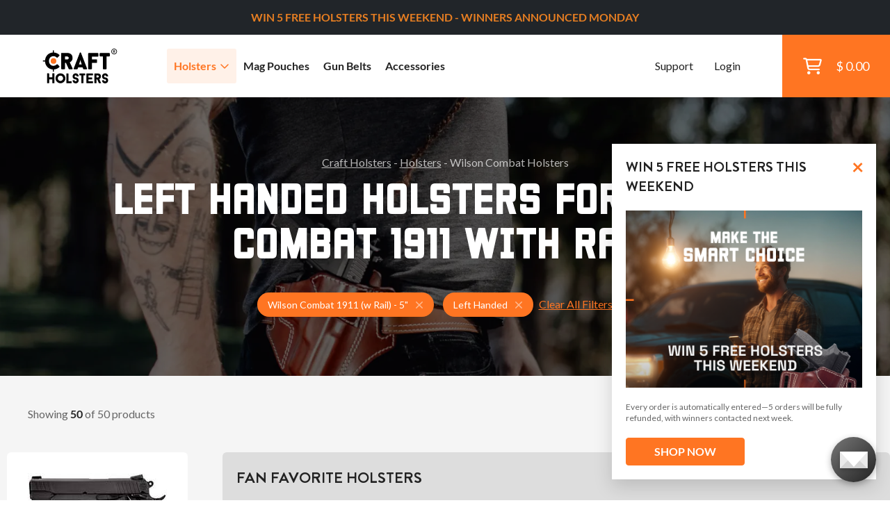

--- FILE ---
content_type: text/html; charset=utf-8
request_url: https://www.craftholsters.com/wilson-combat-1911-w-rail-5-left-handed-holsters
body_size: 24039
content:

<!doctype html>
<html lang="en-us">
    <head>
        <link rel="stylesheet" href="static/temp-placeholders.css" />
        
        
        <link  rel="stylesheet" href="/static/static/main-DPFvtNdn.css" />
<script type="module" crossorigin="" src="/static/static/main.jsx-BUR7btFf.js"></script>

        <meta http-equiv="Content-Type" content="text/html; charset=utf-8">
        
    
<title>Wilson Combat 1911 With Rail Left Handed Holsters | Craft Holsters®</title>
<meta name="title" content="Wilson Combat 1911 With Rail Left Handed Holsters | Craft Holsters®"/>

<meta name="description" content="Largest Selection of Wilson Combat 1911 With Rail Left Handed holsters with superior comfort. Light and optic-ready. Backed by a lifetime warranty. Shop now. 🔥"/>


    <meta name="robots" content="noindex, nofollow" />




        <meta name="viewport" content="width=device-width,initial-scale=1">
        

        <script>
    function findConsent(what){
        var cookies = document.cookie.split(';');
        for(var i = 0; i < cookies.length; i++){
            var keyValue = cookies[i].trim().split("=")
            if (keyValue[0] === 'cookies_consent') {
                return keyValue[1].includes(what);
            }
        }
        return false;
    }
    window.allowAnalytic = function() {
        return findConsent('A')
    }

    window.allowMarketing = function() {
        return findConsent('M')
    }
</script>
        <!-- Google Tag Manager -->
        <script>
        if (window.allowAnalytic() && window.allowMarketing()) {
            (function (w, d, s, l, i) {
                w[l] = w[l] || [];
                w[l].push({
                    'gtm.start':
                        new Date().getTime(), event: 'gtm.js'
                });
                var f = d.getElementsByTagName(s)[0],
                    j = d.createElement(s), dl = l != 'dataLayer' ? '&l=' + l : '';
                j.async = true;
                j.src =
                    'https://www.googletagmanager.com/gtm.js?id=' + i + dl;
                f.parentNode.insertBefore(j, f);
            })(window, document, 'script', 'dataLayer', 'GTM-K89W442');
        }
        </script>
        <!-- End Google Tag Manager -->
        

<script
  async type="text/javascript"
  src="//static.klaviyo.com/onsite/js/klaviyo.js?company_id=TA56ru"
></script>




        
        
        
    


        
            <link rel="preload" as="image" href="https://storage.googleapis.com/craftholsters-2019/cms3-images/dasd3Smart_1.png" />
        
    </head>
    <body>
        <!-- Google Tag Manager (noscript) -->
        <noscript><iframe src="https://www.googletagmanager.com/ns.html?id=GTM-K89W442"
        height="0" width="0" style="display:none;visibility:hidden"></iframe></noscript>
        <!-- End Google Tag Manager (noscript) -->
        
        
            
<header>
    

<div class="top__bar bg-dark d-flex justify-content-md-center align-items-center" id="js-top-bar">
    
    
    <p style="text-align: center;"><strong><span style="color: #e67e22;">WIN 5 FREE HOLSTERS THIS WEEKEND - WINNERS ANNOUNCED MONDAY</span></strong></p>
    
    <!--<p class="mb-0">IT’S YOUR LUCKY DAY - 5% DISCOUNT CODE: <em>LUCKY5</em></p> -->
    
</div>

    <div class="header__main ps-20 ps-xl-40">
        
        <div class="d-flex align-items-center h-100 w-100">
            <a href="/">
                <img class="main-logo" src="/static/img/craft-logo2.svg" width="110" height="52" alt="Craft Holsters"/>
			</a>
            <nav>
                <ul>
                    <li class="has-submenu"><a class="text-xl text-bold js-has-submenu active" href="/holsters">Holsters<span class="far fa-angle-down text-primary"></span></a>
						<div class="submenu">
							<div class="h-100">
								<div class="w-100 h-auto d-lg-none px-30 py-15 border-right-ddd">
									<a href="" class="close-submenu"><span class="far fa-arrow-left me-10"></span>Back</a>
								</div>
								<div class="w-25 p-30 p-md-50 bg-light order-0">
									<h4 class="mb-20">By Gun Model</h4>
                                    <script id="root-menu-holsterfinder-config" type="application/json">{"manufacturers_url": "/api/holsterfinder/manufacturers/", "models_url": "/api/holsterfinder/000000/models/", "wearing_style": null, "material": null, "initial": {"manufacturer": "2855", "model": "3471"}, "preset_initial": null}</script>
<div id="root-menu-holsterfinder" class="react-placeholder"></div>

								</div>
								<div class="w-50 p-30 p-md-50 position-relative border-right-ddd bg-white order-1 order-md-2 order-xl-1">
									<h4>By Carry Style</h4>
									<div class="row mb-20 mb-md-5 mt-25">
                                        
                                            <div class="col-md-6">
                                                <a class="block-link text-bold" href="/iwb-holsters">IWB (20)</a>
                                            </div>
                                        
                                            <div class="col-md-6">
                                                <a class="block-link text-bold" href="/owb-holsters">OWB (29)</a>
                                            </div>
                                        
                                            <div class="col-md-6">
                                                <a class="block-link text-bold" href="/concealed-carry-holsters">Concealed Carry (40)</a>
                                            </div>
                                        
                                            <div class="col-md-6">
                                                <a class="block-link text-bold" href="/cross-draw-holsters">Cross Draw (5)</a>
                                            </div>
                                        
                                            <div class="col-md-6">
                                                <a class="block-link text-bold" href="/paddle-holsters">Paddle (6)</a>
                                            </div>
                                        
                                            <div class="col-md-6">
                                                <a class="block-link text-bold" href="/shoulder-holsters">Shoulder (16)</a>
                                            </div>
                                        
                                            <div class="col-md-6">
                                                <a class="block-link text-bold" href="/small-of-back-holsters">Small Of Back (6)</a>
                                            </div>
                                        
                                            <div class="col-md-6">
                                                <a class="block-link text-bold" href="/light-laser-bearing-holsters">Light Bearing (34)</a>
                                            </div>
                                        
                                            <div class="col-md-6">
                                                <a class="block-link text-bold" href="/red-dot-sight-holsters">Red Dot Sight (28)</a>
                                            </div>
                                        
                                            <div class="col-md-6">
                                                <a class="block-link text-bold" href="/light-and-red-dot-holsters">Light &amp; Red Dot (23)</a>
                                            </div>
                                        
									</div>
                                    <div class="row">
                                        <div class="col-12 col-md-6 mb-10 mb-md-0">
                                            <a class="text-bold text-no-underline ps-10" href="/holsters-by-carry-style">
                                                <span class="text-underline">See All Carry Styles</span>
                                                <span class="text-sm text-muted text-regular"> (149)</span>
                                                <span class="far fa-arrow-right ms-10"></span>
                                            </a>
                                        </div>
                                        
                                    </div>
								</div>
								<div class="w-25 d-flex align-items-center justify-content-end flex-column menu-custom-shop order-2 order-md-1 order-xl-2">
                                    

<div class="menu-banner">
    <img src="https://storage.googleapis.com/craftholsters-2019/cms3-images/Firefly_20250424080042.png" alt="" loading="lazy">
    <div class="banner-content banner-typography">
        
            <h3 style="text-align: center;"><a href="https://www.craftholsters.com/light-laser-bearing-holsters"><span style="color: #e67e22;"><strong>LIGHT BEARING HOLSTERS</strong></span></a></h3>

<h3><span style="color: #e67e22;"><strong> </strong></span></h3>
        
            <div class="text-center">
    <a href="https://www.craftholsters.com/light-laser-bearing-holsters" class="btn btn-primary" target="_blank" rel="noopener">
        SHOP NOW
        <span class="far fa-arrow-right text-white ms-20"></span>
    </a>
</div>
        
    </div>
</div>
                                    
								</div>
							</div>
						</div>
                    </li>
                    
                    <li>
                        
                        <a class="text-xl text-bold" href="/mag-pouches">
                            Mag Pouches
                        </a>
                    </li>
                    
                    <li>
                        
                        <a class="text-xl text-bold" href="/gun-belts">
                            Gun Belts
                        </a>
                    </li>
                    
                    <li>
                        
                        <a class="text-xl text-bold" href="/accessories">
                            Accessories
                        </a>
                    </li>
                    
                    
                    
					<li class="ms-md-auto mt-50 mt-lg-0 small"><a class="small" href="/support">Support</a></li>
                    
					    <li class="small"><a class="small" href="/club/login">Login</a></li>
                    
                </ul>
				<button class="hamburger hamburger--elastic" type="button">
					<span class="hamburger-box">
						<span class="hamburger-inner"></span>
					</span>
				</button>
				<a href="/shopping-cart" class="cart__btn">
					<div class="position-relative">
						<span class="far fa-shopping-cart fa-xl"></span>
                        
					</div>
					<p class="cart__price">$ 0.00</p>
				</a>
            </nav>
        </div>
    </div>
</header>
        
        
        <main class="bg-light">
            
                
                 
                
                
    
    <script id="ecomm_list_container" type="application/json">[{"item_id": "a4f8c1c30c", "item_name": "Leather Vertical Roto Shoulder Holster System", "currency": "USD", "index": 0, "item_brand": "Falco Holster", "quantity": 1, "price": 249.0, "item_list_name": "Left Handed Holsters for Wilson Combat 1911 With Rail", "item_category": "Holsters"}, {"item_id": "b38c7921d9", "item_name": "Drop Leg Nylon Holster", "currency": "USD", "index": 1, "item_brand": "Falco Holster", "quantity": 1, "price": 85.0, "item_list_name": "Left Handed Holsters for Wilson Combat 1911 With Rail", "item_category": "Holsters"}, {"item_id": "4c02fa8026", "item_name": "Belt Side Holster", "currency": "USD", "index": 2, "item_brand": "Vega Holster", "quantity": 1, "price": 99.0, "item_list_name": "Left Handed Holsters for Wilson Combat 1911 With Rail", "item_category": "Holsters"}, {"item_id": "04e4db4ac4", "item_name": "Leather Holster w 3 Carry Positions", "currency": "USD", "index": 3, "item_brand": "Vega Holster", "quantity": 1, "price": 99.0, "item_list_name": "Left Handed Holsters for Wilson Combat 1911 With Rail", "item_category": "Holsters"}, {"item_id": "3080059190", "item_name": "Leather Pancake Holster w 2 Carry Positions", "currency": "USD", "index": 4, "item_brand": "Vega Holster", "quantity": 1, "price": 99.0, "item_list_name": "Left Handed Holsters for Wilson Combat 1911 With Rail", "item_category": "Holsters"}, {"item_id": "c8281473f6", "item_name": "Leather Shoulder Holster w Mag Pouch", "currency": "USD", "index": 5, "item_brand": "Vega Holster", "quantity": 1, "price": 235.0, "item_list_name": "Left Handed Holsters for Wilson Combat 1911 With Rail", "item_category": "Holsters"}, {"item_id": "fe34056831", "item_name": "IWB Suede Holster", "currency": "USD", "index": 6, "item_brand": "Vega Holster", "quantity": 1, "price": 45.0, "item_list_name": "Left Handed Holsters for Wilson Combat 1911 With Rail", "item_category": "Holsters"}, {"item_id": "e2209c052e", "item_name": "Leather Shoulder / Belt Holster", "currency": "USD", "index": 7, "item_brand": "Vega Holster", "quantity": 1, "price": 159.0, "item_list_name": "Left Handed Holsters for Wilson Combat 1911 With Rail", "item_category": "Holsters"}, {"item_id": "396961eb5f", "item_name": "Leather Paddle/Belt Holster", "currency": "USD", "index": 8, "item_brand": "Vega Holster", "quantity": 1, "price": 119.0, "item_list_name": "Left Handed Holsters for Wilson Combat 1911 With Rail", "item_category": "Holsters"}, {"item_id": "e9af35a155", "item_name": "Leather Shoulder Holster", "currency": "USD", "index": 9, "item_brand": "Vega Holster", "quantity": 1, "price": 159.0, "item_list_name": "Left Handed Holsters for Wilson Combat 1911 With Rail", "item_category": "Holsters"}, {"item_id": "4e24e642fa", "item_name": "Opened Muzzle Leather Belt Holster", "currency": "USD", "index": 10, "item_brand": "Vega Holster", "quantity": 1, "price": 89.0, "item_list_name": "Left Handed Holsters for Wilson Combat 1911 With Rail", "item_category": "Holsters"}, {"item_id": "06c2b41fd7", "item_name": "Duty Holster w Retention Screw", "currency": "USD", "index": 11, "item_brand": "Vega Holster", "quantity": 1, "price": 159.0, "item_list_name": "Left Handed Holsters for Wilson Combat 1911 With Rail", "item_category": "Holsters"}, {"item_id": "11ad74e2e5", "item_name": "High Ride Belt Holster", "currency": "USD", "index": 12, "item_brand": "Vega Holster", "quantity": 1, "price": 79.0, "item_list_name": "Left Handed Holsters for Wilson Combat 1911 With Rail", "item_category": "Holsters"}, {"item_id": "fdf4997ac2", "item_name": "Leather Belt Holster", "currency": "USD", "index": 13, "item_brand": "Vega Holster", "quantity": 1, "price": 89.0, "item_list_name": "Left Handed Holsters for Wilson Combat 1911 With Rail", "item_category": "Holsters"}, {"item_id": "ce60808926", "item_name": "Leather Molded IWB/OWB Holster", "currency": "USD", "index": 14, "item_brand": "Vega Holster", "quantity": 1, "price": 99.0, "item_list_name": "Left Handed Holsters for Wilson Combat 1911 With Rail", "item_category": "Holsters"}, {"item_id": "129ede018f", "item_name": "Open Top Holster w Tension Screw", "currency": "USD", "index": 15, "item_brand": "Vega Holster", "quantity": 1, "price": 89.0, "item_list_name": "Left Handed Holsters for Wilson Combat 1911 With Rail", "item_category": "Holsters"}, {"item_id": "d13a5b0209", "item_name": "Reinforced Leather Belt Holster", "currency": "USD", "index": 16, "item_brand": "Vega Holster", "quantity": 1, "price": 89.0, "item_list_name": "Left Handed Holsters for Wilson Combat 1911 With Rail", "item_category": "Holsters"}, {"item_id": "5ef949c1b6", "item_name": "Tuckable Holster for Concealed Carry", "currency": "USD", "index": 17, "item_brand": "Vega Holster", "quantity": 1, "price": 89.0, "item_list_name": "Left Handed Holsters for Wilson Combat 1911 With Rail", "item_category": "Holsters"}, {"item_id": "b26316a32e", "item_name": "Paddle Leather Holster w Thumb Break", "currency": "USD", "index": 18, "item_brand": "Falco Holster", "quantity": 1, "price": 139.0, "item_list_name": "Left Handed Holsters for Wilson Combat 1911 With Rail", "item_category": "Holsters"}, {"item_id": "02d0b5c8d6", "item_name": "Basket Weave Leather OWB Holster", "currency": "USD", "index": 19, "item_brand": "Falco Holster", "quantity": 1, "price": 119.0, "item_list_name": "Left Handed Holsters for Wilson Combat 1911 With Rail", "item_category": "Holsters"}, {"item_id": "0f6aae97b1", "item_name": "Comfortable OWB Holster Set (Holster, Belt \u0026 Pouch)", "currency": "USD", "index": 20, "item_brand": "Falco Holster", "quantity": 1, "price": 229.0, "item_list_name": "Left Handed Holsters for Wilson Combat 1911 With Rail", "item_category": "Holsters"}, {"item_id": "713e84a5c5", "item_name": "IWB Holster w Clip Set (Holster, Belt \u0026 Pouch)", "currency": "USD", "index": 21, "item_brand": "Falco Holster", "quantity": 1, "price": 219.0, "item_list_name": "Left Handed Holsters for Wilson Combat 1911 With Rail", "item_category": "Holsters"}, {"item_id": "6631e2b786", "item_name": "Leather  Double Vertical Roto Shoulder Holster", "currency": "USD", "index": 22, "item_brand": "Falco Holster", "quantity": 1, "price": 279.0, "item_list_name": "Left Handed Holsters for Wilson Combat 1911 With Rail", "item_category": "Holsters"}, {"item_id": "681534b60e", "item_name": "Leather Double Shoulder Holster System", "currency": "USD", "index": 23, "item_brand": "Falco Holster", "quantity": 1, "price": 259.0, "item_list_name": "Left Handed Holsters for Wilson Combat 1911 With Rail", "item_category": "Holsters"}, {"item_id": "0a95604936", "item_name": "Leather OWB Holster w Clip", "currency": "USD", "index": 24, "item_brand": "Falco Holster", "quantity": 1, "price": 109.0, "item_list_name": "Left Handed Holsters for Wilson Combat 1911 With Rail", "item_category": "Holsters"}, {"item_id": "1eda537564", "item_name": "Leather Quick Draw OWB Holster", "currency": "USD", "index": 25, "item_brand": "Falco Holster", "quantity": 1, "price": 109.0, "item_list_name": "Left Handed Holsters for Wilson Combat 1911 With Rail", "item_category": "Holsters"}, {"item_id": "1c92a1ebfa", "item_name": "Paddle Leather Holster w Tension Screw", "currency": "USD", "index": 26, "item_brand": "Falco Holster", "quantity": 1, "price": 129.0, "item_list_name": "Left Handed Holsters for Wilson Combat 1911 With Rail", "item_category": "Holsters"}, {"item_id": "8c49aeae0f", "item_name": "Small Of Back LeatherHolster w. Thumb Break", "currency": "USD", "index": 27, "item_brand": "Falco Holster", "quantity": 1, "price": 109.0, "item_list_name": "Left Handed Holsters for Wilson Combat 1911 With Rail", "item_category": "Holsters"}, {"item_id": "5d50ebe2d6", "item_name": "Tuckable Leather IWB Holster", "currency": "USD", "index": 28, "item_brand": "Falco Holster", "quantity": 1, "price": 99.0, "item_list_name": "Left Handed Holsters for Wilson Combat 1911 With Rail", "item_category": "Holsters"}, {"item_id": "73ca732907", "item_name": "Canted IWB Cross Draw Leather Holster", "currency": "USD", "index": 29, "item_brand": "Falco Holster", "quantity": 1, "price": 145.0, "item_list_name": "Left Handed Holsters for Wilson Combat 1911 With Rail", "item_category": "Holsters"}, {"item_id": "cd43ab999b", "item_name": "Leather AIWB Holster w Mag Pouch", "currency": "USD", "index": 30, "item_brand": "Falco Holster", "quantity": 1, "price": 159.0, "item_list_name": "Left Handed Holsters for Wilson Combat 1911 With Rail", "item_category": "Holsters"}, {"item_id": "d5d0ef507b", "item_name": "Leather Chest Holster", "currency": "USD", "index": 31, "item_brand": "Falco Holster", "quantity": 1, "price": 259.0, "item_list_name": "Left Handed Holsters for Wilson Combat 1911 With Rail", "item_category": "Holsters"}, {"item_id": "46fcac55ad", "item_name": "Leather Belt Holster w. Thumb Break", "currency": "USD", "index": 32, "item_brand": "Falco Holster", "quantity": 1, "price": 169.0, "item_list_name": "Left Handed Holsters for Wilson Combat 1911 With Rail", "item_category": "Holsters"}, {"item_id": "c18f70e5f1", "item_name": "Leather Duty Holster", "currency": "USD", "index": 33, "item_brand": "Falco Holster", "quantity": 1, "price": 165.0, "item_list_name": "Left Handed Holsters for Wilson Combat 1911 With Rail", "item_category": "Holsters"}, {"item_id": "239c87800b", "item_name": "Leather High Ride OWB Holster", "currency": "USD", "index": 34, "item_brand": "Falco Holster", "quantity": 1, "price": 145.0, "item_list_name": "Left Handed Holsters for Wilson Combat 1911 With Rail", "item_category": "Holsters"}, {"item_id": "4df5ad1e0f", "item_name": "Leather IWB Air Flow Holster", "currency": "USD", "index": 35, "item_brand": "Falco Holster", "quantity": 1, "price": 109.0, "item_list_name": "Left Handed Holsters for Wilson Combat 1911 With Rail", "item_category": "Holsters"}, {"item_id": "de7f932a72", "item_name": "Leather IWB Concealed Carry Holster", "currency": "USD", "index": 36, "item_brand": "Falco Holster", "quantity": 1, "price": 145.0, "item_list_name": "Left Handed Holsters for Wilson Combat 1911 With Rail", "item_category": "Holsters"}, {"item_id": "00f1309a51", "item_name": "Cordura Belt Holster", "currency": "USD", "index": 37, "item_brand": "Vega Holster", "quantity": 1, "price": 59.0, "item_list_name": "Left Handed Holsters for Wilson Combat 1911 With Rail", "item_category": "Holsters"}, {"item_id": "e71e4d5482", "item_name": "Cordura IWB Holster", "currency": "USD", "index": 38, "item_brand": "Vega Holster", "quantity": 1, "price": 39.0, "item_list_name": "Left Handed Holsters for Wilson Combat 1911 With Rail", "item_category": "Holsters"}, {"item_id": "1ea0e64f23", "item_name": "Cordura Molle Military Holster", "currency": "USD", "index": 39, "item_brand": "Vega Holster", "quantity": 1, "price": 109.0, "item_list_name": "Left Handed Holsters for Wilson Combat 1911 With Rail", "item_category": "Holsters"}, {"item_id": "25d45e7527", "item_name": "Cordura Paddle/Belt Holster", "currency": "USD", "index": 40, "item_brand": "Vega Holster", "quantity": 1, "price": 79.0, "item_list_name": "Left Handed Holsters for Wilson Combat 1911 With Rail", "item_category": "Holsters"}, {"item_id": "d6d5c66565", "item_name": "Cordura Shoulder Holster w. Double Mag Pouch", "currency": "USD", "index": 41, "item_brand": "Vega Holster", "quantity": 1, "price": 159.0, "item_list_name": "Left Handed Holsters for Wilson Combat 1911 With Rail", "item_category": "Holsters"}, {"item_id": "1fc8b378c2", "item_name": "Cordura Vertical Shoulder Holster", "currency": "USD", "index": 42, "item_brand": "Vega Holster", "quantity": 1, "price": 79.0, "item_list_name": "Left Handed Holsters for Wilson Combat 1911 With Rail", "item_category": "Holsters"}, {"item_id": "c1d5ac3a4e", "item_name": "IWB Flat Holster", "currency": "USD", "index": 43, "item_brand": "Vega Holster", "quantity": 1, "price": 59.0, "item_list_name": "Left Handed Holsters for Wilson Combat 1911 With Rail", "item_category": "Holsters"}, {"item_id": "c29923512b", "item_name": "Nylon Belt Holster", "currency": "USD", "index": 44, "item_brand": "Vega Holster", "quantity": 1, "price": 59.0, "item_list_name": "Left Handed Holsters for Wilson Combat 1911 With Rail", "item_category": "Holsters"}, {"item_id": "00cff3ec5f", "item_name": "Tactical Cordura Holster", "currency": "USD", "index": 45, "item_brand": "Vega Holster", "quantity": 1, "price": 139.0, "item_list_name": "Left Handed Holsters for Wilson Combat 1911 With Rail", "item_category": "Holsters"}, {"item_id": "4103a39a2f", "item_name": "Thermo - Molded Cordura OWB Holster", "currency": "USD", "index": 46, "item_brand": "Vega Holster", "quantity": 1, "price": 99.0, "item_list_name": "Left Handed Holsters for Wilson Combat 1911 With Rail", "item_category": "Holsters"}, {"item_id": "37e954a39d", "item_name": "Tuckable Cordura Belt Holster", "currency": "USD", "index": 47, "item_brand": "Vega Holster", "quantity": 1, "price": 39.0, "item_list_name": "Left Handed Holsters for Wilson Combat 1911 With Rail", "item_category": "Holsters"}, {"item_id": "67ca2b7279", "item_name": "Bedside Nylon Holster Setup", "currency": "USD", "index": 48, "item_brand": "Falco Holster", "quantity": 1, "price": 119.0, "item_list_name": "Left Handed Holsters for Wilson Combat 1911 With Rail", "item_category": "Holsters"}, {"item_id": "e4e4750298", "item_name": "Canted OWB Nylon Holster", "currency": "USD", "index": 49, "item_brand": "Falco Holster", "quantity": 1, "price": 49.0, "item_list_name": "Left Handed Holsters for Wilson Combat 1911 With Rail", "item_category": "Holsters"}]</script>
    <script type="text/javascript">
        window.productListData = JSON.parse(document.getElementById('ecomm_list_container').innerText)
        if (window.productListData) {
            window.dataLayer = window.dataLayer || [];
            window.dataLayer.push({ ecommerce: null });
            window.dataLayer.push({
                event: "view_item_list",
                ecommerce: {
                    items: window.productListData
                }
            })
            // console.log(window.productListData);
        }
    </script>

    
        
<section class="listing-bg py-40 py-md-80">
    <div class="container">
        <div class="row justify-content-center">
            <div class="col-md-10">
                <div class="text-center">
                    
<p class="mb-10  text-white opacity-70 px-30 px-md-0">
    
        
            <a href="/" class="text-white --normal">Craft Holsters</a> -
        
    
        
            <a href="/holsters" class="text-white --normal">Holsters</a> -
        
    
        
            Wilson Combat Holsters
        
    
    
<script type="application/ld+json">

{
  "@context": "https://schema.org",
  "@type": "BreadcrumbList",
  "itemListElement": [
    {
      "@type": "ListItem",
      "position": 1,
      "name": "Craft Holsters",
      "item": "https://www.craftholsters.com/"
    },
    {
      "@type": "ListItem",
      "position": 2,
      "name": "Holsters",
      "item": "https://www.craftholsters.com/holsters"
    }
  ]
}

</script>


</p>
                    <h1 class="mb-20 mb-md-30 text-white">Left Handed Holsters for Wilson Combat 1911 With Rail
                    </h1>
                    
                </div>
            </div>
            
            
        </div>
        <div class="row justify-content-center">
            <div class="col-md-8">
                <div class="text-center">
                    
                        <div class="d-flex flex-column flex-md-row justify-content-center align-items-center">
                            <div class="tags tags--titlebar me-md-30 mb-20 mb-md-0">
                            
                                <span class="tag tag--lg tag--primary">
                                    <span class="tag-text">Wilson Combat 1911 (w Rail) - 5&quot;</span>
                                    <a href="/left-handed-holsters" class="far fa-times ms-10 text-md opacity-50">
                                        <span class="sr-only">Left Handed Holsters</span>
                                    </a>
                                </span>
                            
                                <span class="tag tag--lg tag--primary">
                                    <span class="tag-text">Left Handed</span>
                                    <a href="/wilson-combat-1911-w-rail-5-holsters" class="far fa-times ms-10 text-md opacity-50">
                                        <span class="sr-only">Holsters for Wilson Combat 1911 (w Rail) - 5&quot;</span>
                                    </a>
                                </span>
                            
                            <a class="clear-filters" href="/holsters">Clear All Filters</a>
                            </div>
                        </div>
                    
                </div>
            </div>
        </div>
    </div>
</section>
    
    
    
    <script id="root-pagination-header-config" type="application/json">{"count": 50, "page": 1, "pages": 1, "total": 50}</script>
<div id="root-pagination-header" class="react-placeholder"></div>

    <section class="pt-20 pt-lg-0 pb-60 pb-md-100">
        <div class="container">
            <div class="row">
                <div class="col-md-12 col-lg-8 col-xl-9 px-0 px-md-0 order-1">
                    
                    
                    
                    




    <div class="bg-dark-grey px-10 px-md-20 pt-20 rounded pt-60 pt-md-20 pb-60 pb-md-0 mb-30">
        <h2 class="mb-20 text-center text-md-start delta">Fan Favorite Holsters</h2>
        <div class="row">
            
                
<div class="col-sm-6 col-xl-4 mb-10 mb-md-20">
    <article class="product-tile js-hover-handler bg-white rounded hover-shadow-15 p-0">
        <div class="position-relative text-center px-30 pt-30 pb-10">
            
            <div class="product-image-container">

                <picture class="catalog-product-image js-unhovered">
                    
                    <source srcset="https://storage.googleapis.com/craftholsters-2019/__sized_fe_2021__/product_images/vertical-roto-shoulder-holster-system-48-chjd--pad-290x290-70.webp" type="image/webp"/>
                    
                    <img src="https://storage.googleapis.com/craftholsters-2019/__sized_fe_2021__/product_images/vertical-roto-shoulder-holster-system-48-chjd--pad-290x290-70.jpg" class="catalog-product-image js-unhovered" alt="Wilson Combat 1911 (w Rail) - 5&quot; Leather Vertical Roto Shoulder Holster System" loading="lazy">
                </picture>
                
                <picture class="catalog-product-image js-hovered">
                    
                    <source srcset="https://storage.googleapis.com/craftholsters-2019/__sized_fe_2021__/product_images/vertical-roto-shoulder-holster-system-39-ds8u--crop-c0-5__0-5-290x290-70.webp" type="image/webp"/>
                    
                    <img src="https://storage.googleapis.com/craftholsters-2019/__sized_fe_2021__/product_images/vertical-roto-shoulder-holster-system-39-ds8u--crop-c0-5__0-5-290x290-70.jpg" class="catalog-product-image js-hovered" alt="product image of Wilson Combat 1911 (w Rail) - 5&quot; Leather Vertical Roto Shoulder Holster System" loading="lazy">
                </picture>
                
            </div>
            <a href="/vertical-roto-shoulder-holster-w-double-mag-pouch" class="stretched-link js-hover-sensor js-product-click" data-feed-id="a4f8c1c30c"></a>
        </div>

        <div class="product-data">
            <a href="/vertical-roto-shoulder-holster-w-double-mag-pouch" class="d-block text-decoration-none js-product-click" data-feed-id="a4f8c1c30c">
                <p class="product-title">Leather Vertical Roto Shoulder Holster System</p>
                <div class="product-info-panel">
                    <p class="price">
                        
                            $249
                        
                        
                        <span class="tag tag--success ms-5 tag--in-stock">in stock</span>
                        
                    </p>
                    <small class="text-muted product-sku">It. 71/22</small>
                </div>
            </a>
        </div>
        
            <div class="variants-panel">
                <div class="variants-panel-content">
                    <span class="other-variants-label">
                    Variants:
                    </span>
                    <div class="d-flex flex-wrap">
                    
                        <a href="/vertical-roto-shoulder-holster-system-red-dot">Red Dot Ready</a>
                    
                        <a href="/vertical-roto-shoulder-holster-system-lightlaser">Light Bearing</a>
                    
                        <a href="/vertical-roto-shoulder-holster-system-lightlaser-red-dot">Light &amp; Red Dot</a>
                    
                    </div>
                </div>
        </div>
    
        <div class="review-panel">
            <div class="mb-sm-5 mb-md-0">
                <span class="counter">1260</span>
                <a href="/vertical-roto-shoulder-holster-w-double-mag-pouch#reviews">Reviews</a>
            </div>
            <div>
                <div class="rating">
    
        <span class="ms-5 text-sm text-black text-bold">4.8</span>
        <span class="fas fa-star text-sm text-primary"></span>
        <span class="fas fa-star text-sm text-primary"></span>
        <span class="fas fa-star text-sm text-primary"></span>
        <span class="fas fa-star text-sm text-primary"></span>
        <span class="fas fa-star text-sm text-primary"></span>
    

</div>

            </div>
        </div>
    </article>

</div>
            
                
<div class="col-sm-6 col-xl-4 mb-10 mb-md-20">
    <article class="product-tile js-hover-handler bg-white rounded hover-shadow-15 p-0">
        <div class="position-relative text-center px-30 pt-30 pb-10">
            
            <div class="product-image-container">

                <picture class="catalog-product-image js-unhovered">
                    
                    <source srcset="https://storage.googleapis.com/craftholsters-2019/__sized_fe_2021__/product_images/drop-leg-nylon-holster-3-a4e2--pad-290x290-70.webp" type="image/webp"/>
                    
                    <img src="https://storage.googleapis.com/craftholsters-2019/__sized_fe_2021__/product_images/drop-leg-nylon-holster-3-a4e2--pad-290x290-70.jpg" class="catalog-product-image js-unhovered" alt="Wilson Combat 1911 (w Rail) - 5&quot; Drop Leg Nylon Holster" loading="lazy">
                </picture>
                
                <picture class="catalog-product-image js-hovered">
                    
                    <source srcset="https://storage.googleapis.com/craftholsters-2019/__sized_fe_2021__/product_images/drop-leg-nylon-holster-7-nhht--crop-c0-5__0-5-290x290-70.webp" type="image/webp"/>
                    
                    <img src="https://storage.googleapis.com/craftholsters-2019/__sized_fe_2021__/product_images/drop-leg-nylon-holster-7-nhht--crop-c0-5__0-5-290x290-70.jpg" class="catalog-product-image js-hovered" alt="product image of Wilson Combat 1911 (w Rail) - 5&quot; Drop Leg Nylon Holster" loading="lazy">
                </picture>
                
            </div>
            <a href="/drop-leg-nylon-holster" class="stretched-link js-hover-sensor js-product-click" data-feed-id="b38c7921d9"></a>
        </div>

        <div class="product-data">
            <a href="/drop-leg-nylon-holster" class="d-block text-decoration-none js-product-click" data-feed-id="b38c7921d9">
                <p class="product-title">Drop Leg Nylon Holster</p>
                <div class="product-info-panel">
                    <p class="price">
                        
                            $85
                        
                        
                        <span class="tag tag--success ms-5 tag--in-stock">in stock</span>
                        
                    </p>
                    <small class="text-muted product-sku">It. E701</small>
                </div>
            </a>
        </div>
        
            <div class="variants-panel">
                <div class="variants-panel-content">
                    <span class="other-variants-label">
                    Variants:
                    </span>
                    <div class="d-flex flex-wrap">
                    
                        <a href="/drop-leg-nylon-holster-red-dot">Red Dot Ready</a>
                    
                        <a href="/drop-leg-nylon-holster-for-gun-w-light">Light Bearing</a>
                    
                    </div>
                </div>
        </div>
    
        <div class="review-panel">
            <div class="mb-sm-5 mb-md-0">
                <span class="counter">75</span>
                <a href="/drop-leg-nylon-holster#reviews">Reviews</a>
            </div>
            <div>
                <div class="rating">
    
        <span class="ms-5 text-sm text-black text-bold">4.5</span>
        <span class="fas fa-star text-sm text-primary"></span>
        <span class="fas fa-star text-sm text-primary"></span>
        <span class="fas fa-star text-sm text-primary"></span>
        <span class="fas fa-star text-sm text-primary"></span>
        <span class="fas fa-star text-sm text-primary"></span>
    

</div>

            </div>
        </div>
    </article>

</div>
            
                
<div class="col-sm-6 col-xl-4 mb-10 mb-md-20">
    <article class="product-tile js-hover-handler bg-white rounded hover-shadow-15 p-0">
        <div class="position-relative text-center px-30 pt-30 pb-10">
            
            <div class="product-image-container">

                <picture class="catalog-product-image js-unhovered">
                    
                    <source srcset="https://storage.googleapis.com/craftholsters-2019/__sized_fe_2021__/product_images/belt-side-leather-holster-28-zkca--pad-290x290-70.webp" type="image/webp"/>
                    
                    <img src="https://storage.googleapis.com/craftholsters-2019/__sized_fe_2021__/product_images/belt-side-leather-holster-28-zkca--pad-290x290-70.jpg" class="catalog-product-image js-unhovered" alt="Wilson Combat 1911 (w Rail) - 5&quot; Belt Side Holster" loading="lazy">
                </picture>
                
                <picture class="catalog-product-image js-hovered">
                    
                    <source srcset="https://storage.googleapis.com/craftholsters-2019/__sized_fe_2021__/product_images/belt-side-holster-39-dp7v--crop-c0-5__0-5-290x290-70.webp" type="image/webp"/>
                    
                    <img src="https://storage.googleapis.com/craftholsters-2019/__sized_fe_2021__/product_images/belt-side-holster-39-dp7v--crop-c0-5__0-5-290x290-70.jpg" class="catalog-product-image js-hovered" alt="product image of Wilson Combat 1911 (w Rail) - 5&quot; Belt Side Holster" loading="lazy">
                </picture>
                
            </div>
            <a href="/belt-side-leather-holster" class="stretched-link js-hover-sensor js-product-click" data-feed-id="4c02fa8026"></a>
        </div>

        <div class="product-data">
            <a href="/belt-side-leather-holster" class="d-block text-decoration-none js-product-click" data-feed-id="4c02fa8026">
                <p class="product-title">Belt Side Holster</p>
                <div class="product-info-panel">
                    <p class="price">
                        
                            $99
                        
                        
                    </p>
                    <small class="text-muted product-sku">It. T1</small>
                </div>
            </a>
        </div>
        
        <div class="review-panel">
            <div class="mb-sm-5 mb-md-0">
                <span class="counter">459</span>
                <a href="/belt-side-leather-holster#reviews">Reviews</a>
            </div>
            <div>
                <div class="rating">
    
        <span class="ms-5 text-sm text-black text-bold">4.8</span>
        <span class="fas fa-star text-sm text-primary"></span>
        <span class="fas fa-star text-sm text-primary"></span>
        <span class="fas fa-star text-sm text-primary"></span>
        <span class="fas fa-star text-sm text-primary"></span>
        <span class="fas fa-star text-sm text-primary"></span>
    

</div>

            </div>
        </div>
    </article>

</div>
            
        </div>
    </div>





    <div class="px-10 px-md-20 pt-20 ">
        
        <h2 class="mb-20 text-center text-md-start delta">All Holsters</h2>
        
        <div class="row">
            
                
<div class="col-sm-6 col-xl-4 mb-10 mb-md-20">
    <article class="product-tile js-hover-handler bg-white rounded hover-shadow-15 p-0">
        <div class="position-relative text-center px-30 pt-30 pb-10">
            
            <div class="product-image-container">

                <picture class="catalog-product-image js-unhovered">
                    
                    <source srcset="https://storage.googleapis.com/craftholsters-2019/__sized_fe_2021__/product_images/holster-w-3-carry-positions-40-zdy7--pad-290x290-70.webp" type="image/webp"/>
                    
                    <img src="https://storage.googleapis.com/craftholsters-2019/__sized_fe_2021__/product_images/holster-w-3-carry-positions-40-zdy7--pad-290x290-70.jpg" class="catalog-product-image js-unhovered" alt="Wilson Combat 1911 (w Rail) - 5&quot; Leather Holster w 3 Carry Positions" loading="lazy">
                </picture>
                
                <picture class="catalog-product-image js-hovered">
                    
                    <source srcset="https://storage.googleapis.com/craftholsters-2019/__sized_fe_2021__/product_images/holster-w-3-carry-positions-42-1p7i--crop-c0-5__0-5-290x290-70.webp" type="image/webp"/>
                    
                    <img src="https://storage.googleapis.com/craftholsters-2019/__sized_fe_2021__/product_images/holster-w-3-carry-positions-42-1p7i--crop-c0-5__0-5-290x290-70.jpg" class="catalog-product-image js-hovered" alt="product image of Wilson Combat 1911 (w Rail) - 5&quot; Leather Holster w 3 Carry Positions" loading="lazy">
                </picture>
                
            </div>
            <a href="/leather-holster-with-3-carry-positions" class="stretched-link js-hover-sensor js-product-click" data-feed-id="04e4db4ac4"></a>
        </div>

        <div class="product-data">
            <a href="/leather-holster-with-3-carry-positions" class="d-block text-decoration-none js-product-click" data-feed-id="04e4db4ac4">
                <p class="product-title">Leather Holster w 3 Carry Positions</p>
                <div class="product-info-panel">
                    <p class="price">
                        
                            $99
                        
                        
                    </p>
                    <small class="text-muted product-sku">It. N1</small>
                </div>
            </a>
        </div>
        
        <div class="review-panel">
            <div class="mb-sm-5 mb-md-0">
                <span class="counter">485</span>
                <a href="/leather-holster-with-3-carry-positions#reviews">Reviews</a>
            </div>
            <div>
                <div class="rating">
    
        <span class="ms-5 text-sm text-black text-bold">4.8</span>
        <span class="fas fa-star text-sm text-primary"></span>
        <span class="fas fa-star text-sm text-primary"></span>
        <span class="fas fa-star text-sm text-primary"></span>
        <span class="fas fa-star text-sm text-primary"></span>
        <span class="fas fa-star text-sm text-primary"></span>
    

</div>

            </div>
        </div>
    </article>

</div>
                

            
                
<div class="col-sm-6 col-xl-4 mb-10 mb-md-20">
    <article class="product-tile js-hover-handler bg-white rounded hover-shadow-15 p-0">
        <div class="position-relative text-center px-30 pt-30 pb-10">
            
            <div class="product-image-container">

                <picture class="catalog-product-image js-unhovered">
                    
                    <source srcset="https://storage.googleapis.com/craftholsters-2019/__sized_fe_2021__/product_images/leather-pancake-holster-w-2-carry-positions-5-tq46--pad-290x290-70.webp" type="image/webp"/>
                    
                    <img src="https://storage.googleapis.com/craftholsters-2019/__sized_fe_2021__/product_images/leather-pancake-holster-w-2-carry-positions-5-tq46--pad-290x290-70.jpg" class="catalog-product-image js-unhovered" alt="Wilson Combat 1911 (w Rail) - 5&quot; Leather Pancake Holster w 2 Carry Positions" loading="lazy">
                </picture>
                
                <picture class="catalog-product-image js-hovered">
                    
                    <source srcset="https://storage.googleapis.com/craftholsters-2019/__sized_fe_2021__/product_images/pancake-holster-w-2-carry-positions-18-x0yb--crop-c0-5__0-5-290x290-70.webp" type="image/webp"/>
                    
                    <img src="https://storage.googleapis.com/craftholsters-2019/__sized_fe_2021__/product_images/pancake-holster-w-2-carry-positions-18-x0yb--crop-c0-5__0-5-290x290-70.jpg" class="catalog-product-image js-hovered" alt="product image of Wilson Combat 1911 (w Rail) - 5&quot; Leather Pancake Holster w 2 Carry Positions" loading="lazy">
                </picture>
                
            </div>
            <a href="/leather-pancake-holster-w-2-carry-positions" class="stretched-link js-hover-sensor js-product-click" data-feed-id="3080059190"></a>
        </div>

        <div class="product-data">
            <a href="/leather-pancake-holster-w-2-carry-positions" class="d-block text-decoration-none js-product-click" data-feed-id="3080059190">
                <p class="product-title">Leather Pancake Holster w 2 Carry Positions</p>
                <div class="product-info-panel">
                    <p class="price">
                        
                            $99
                        
                        
                    </p>
                    <small class="text-muted product-sku">It. H1</small>
                </div>
            </a>
        </div>
        
        <div class="review-panel">
            <div class="mb-sm-5 mb-md-0">
                <span class="counter">624</span>
                <a href="/leather-pancake-holster-w-2-carry-positions#reviews">Reviews</a>
            </div>
            <div>
                <div class="rating">
    
        <span class="ms-5 text-sm text-black text-bold">4.9</span>
        <span class="fas fa-star text-sm text-primary"></span>
        <span class="fas fa-star text-sm text-primary"></span>
        <span class="fas fa-star text-sm text-primary"></span>
        <span class="fas fa-star text-sm text-primary"></span>
        <span class="fas fa-star text-sm text-primary"></span>
    

</div>

            </div>
        </div>
    </article>

</div>
                

            
                
<div class="col-sm-6 col-xl-4 mb-10 mb-md-20">
    <article class="product-tile js-hover-handler bg-white rounded hover-shadow-15 p-0">
        <div class="position-relative text-center px-30 pt-30 pb-10">
            
            <div class="product-image-container">

                <picture class="catalog-product-image js-unhovered">
                    
                    <source srcset="https://storage.googleapis.com/craftholsters-2019/__sized_fe_2021__/product_images/shoulder-holster-system-with-mag-pouch-10-erni--pad-290x290-70.webp" type="image/webp"/>
                    
                    <img src="https://storage.googleapis.com/craftholsters-2019/__sized_fe_2021__/product_images/shoulder-holster-system-with-mag-pouch-10-erni--pad-290x290-70.jpg" class="catalog-product-image js-unhovered" alt="Wilson Combat 1911 (w Rail) - 5&quot; Leather Shoulder Holster w Mag Pouch" loading="lazy">
                </picture>
                
                <picture class="catalog-product-image js-hovered">
                    
                    <source srcset="https://storage.googleapis.com/craftholsters-2019/__sized_fe_2021__/product_images/shoulder-holster-w-mag-pouch-19-e3c8--crop-c0-5__0-5-290x290-70.webp" type="image/webp"/>
                    
                    <img src="https://storage.googleapis.com/craftholsters-2019/__sized_fe_2021__/product_images/shoulder-holster-w-mag-pouch-19-e3c8--crop-c0-5__0-5-290x290-70.jpg" class="catalog-product-image js-hovered" alt="product image of Wilson Combat 1911 (w Rail) - 5&quot; Leather Shoulder Holster w Mag Pouch" loading="lazy">
                </picture>
                
            </div>
            <a href="/shoulder-holster-system-w-mag-pouch" class="stretched-link js-hover-sensor js-product-click" data-feed-id="c8281473f6"></a>
        </div>

        <div class="product-data">
            <a href="/shoulder-holster-system-w-mag-pouch" class="d-block text-decoration-none js-product-click" data-feed-id="c8281473f6">
                <p class="product-title">Leather Shoulder Holster w Mag Pouch</p>
                <div class="product-info-panel">
                    <p class="price">
                        
                            $235
                        
                        
                    </p>
                    <small class="text-muted product-sku">It. OK1</small>
                </div>
            </a>
        </div>
        
        <div class="review-panel">
            <div class="mb-sm-5 mb-md-0">
                <span class="counter">332</span>
                <a href="/shoulder-holster-system-w-mag-pouch#reviews">Reviews</a>
            </div>
            <div>
                <div class="rating">
    
        <span class="ms-5 text-sm text-black text-bold">4.9</span>
        <span class="fas fa-star text-sm text-primary"></span>
        <span class="fas fa-star text-sm text-primary"></span>
        <span class="fas fa-star text-sm text-primary"></span>
        <span class="fas fa-star text-sm text-primary"></span>
        <span class="fas fa-star text-sm text-primary"></span>
    

</div>

            </div>
        </div>
    </article>

</div>
                

            
                
<div class="col-sm-6 col-xl-4 mb-10 mb-md-20">
    <article class="product-tile js-hover-handler bg-white rounded hover-shadow-15 p-0">
        <div class="position-relative text-center px-30 pt-30 pb-10">
            
            <div class="product-image-container">

                <picture class="catalog-product-image js-unhovered">
                    
                    <source srcset="https://storage.googleapis.com/craftholsters-2019/__sized_fe_2021__/product_images/iwb-suede-leather-holster-19-kyap--pad-290x290-70.webp" type="image/webp"/>
                    
                    <img src="https://storage.googleapis.com/craftholsters-2019/__sized_fe_2021__/product_images/iwb-suede-leather-holster-19-kyap--pad-290x290-70.jpg" class="catalog-product-image js-unhovered" alt="Wilson Combat 1911 (w Rail) - 5&quot; IWB Suede Holster" loading="lazy">
                </picture>
                
                <picture class="catalog-product-image js-hovered">
                    
                    <source srcset="https://storage.googleapis.com/craftholsters-2019/__sized_fe_2021__/product_images/iwb-suede-holster-27-i9rc--crop-c0-5__0-5-290x290-70.webp" type="image/webp"/>
                    
                    <img src="https://storage.googleapis.com/craftholsters-2019/__sized_fe_2021__/product_images/iwb-suede-holster-27-i9rc--crop-c0-5__0-5-290x290-70.jpg" class="catalog-product-image js-hovered" alt="product image of Wilson Combat 1911 (w Rail) - 5&quot; IWB Suede Holster" loading="lazy">
                </picture>
                
            </div>
            <a href="/iwb-suede-leather-holster" class="stretched-link js-hover-sensor js-product-click" data-feed-id="fe34056831"></a>
        </div>

        <div class="product-data">
            <a href="/iwb-suede-leather-holster" class="d-block text-decoration-none js-product-click" data-feed-id="fe34056831">
                <p class="product-title">IWB Suede Holster</p>
                <div class="product-info-panel">
                    <p class="price">
                        
                            $45
                        
                        
                    </p>
                    <small class="text-muted product-sku">It. IB3</small>
                </div>
            </a>
        </div>
        
        <div class="review-panel">
            <div class="mb-sm-5 mb-md-0">
                <span class="counter">286</span>
                <a href="/iwb-suede-leather-holster#reviews">Reviews</a>
            </div>
            <div>
                <div class="rating">
    
        <span class="ms-5 text-sm text-black text-bold">4.8</span>
        <span class="fas fa-star text-sm text-primary"></span>
        <span class="fas fa-star text-sm text-primary"></span>
        <span class="fas fa-star text-sm text-primary"></span>
        <span class="fas fa-star text-sm text-primary"></span>
        <span class="fas fa-star text-sm text-primary"></span>
    

</div>

            </div>
        </div>
    </article>

</div>
                

            
                
<div class="col-sm-6 col-xl-4 mb-10 mb-md-20">
    <article class="product-tile js-hover-handler bg-white rounded hover-shadow-15 p-0">
        <div class="position-relative text-center px-30 pt-30 pb-10">
            
            <div class="product-image-container">

                <picture class="catalog-product-image js-unhovered">
                    
                    <source srcset="https://storage.googleapis.com/craftholsters-2019/__sized_fe_2021__/product_images/leather-shoulder-belt-holster-16-7ba1--pad-290x290-70.webp" type="image/webp"/>
                    
                    <img src="https://storage.googleapis.com/craftholsters-2019/__sized_fe_2021__/product_images/leather-shoulder-belt-holster-16-7ba1--pad-290x290-70.jpg" class="catalog-product-image js-unhovered" alt="Wilson Combat 1911 (w Rail) - 5&quot; Leather Shoulder / Belt Holster" loading="lazy">
                </picture>
                
                <picture class="catalog-product-image js-hovered">
                    
                    <source srcset="https://storage.googleapis.com/craftholsters-2019/__sized_fe_2021__/product_images/leather-shoulder-belt-holster-29-xpoy--crop-c0-5__0-5-290x290-70.webp" type="image/webp"/>
                    
                    <img src="https://storage.googleapis.com/craftholsters-2019/__sized_fe_2021__/product_images/leather-shoulder-belt-holster-29-xpoy--crop-c0-5__0-5-290x290-70.jpg" class="catalog-product-image js-hovered" alt="product image of Wilson Combat 1911 (w Rail) - 5&quot; Leather Shoulder / Belt Holster" loading="lazy">
                </picture>
                
            </div>
            <a href="/leather-shoulder-belt-holster" class="stretched-link js-hover-sensor js-product-click" data-feed-id="e2209c052e"></a>
        </div>

        <div class="product-data">
            <a href="/leather-shoulder-belt-holster" class="d-block text-decoration-none js-product-click" data-feed-id="e2209c052e">
                <p class="product-title">Leather Shoulder / Belt Holster</p>
                <div class="product-info-panel">
                    <p class="price">
                        
                            $159
                        
                        
                    </p>
                    <small class="text-muted product-sku">It. O1</small>
                </div>
            </a>
        </div>
        
        <div class="review-panel">
            <div class="mb-sm-5 mb-md-0">
                <span class="counter">81</span>
                <a href="/leather-shoulder-belt-holster#reviews">Reviews</a>
            </div>
            <div>
                <div class="rating">
    
        <span class="ms-5 text-sm text-black text-bold">4.8</span>
        <span class="fas fa-star text-sm text-primary"></span>
        <span class="fas fa-star text-sm text-primary"></span>
        <span class="fas fa-star text-sm text-primary"></span>
        <span class="fas fa-star text-sm text-primary"></span>
        <span class="fas fa-star text-sm text-primary"></span>
    

</div>

            </div>
        </div>
    </article>

</div>
                
                    
<div class="col-sm-6 col-xl-4">
    <div class="banner banner-listing">
        <img src="https://storage.googleapis.com/craftholsters-2019/__sized_fe_2021__/cms3-images/asddasSmart_2-crop-c0-5__0-5-340x300.png" class="rounded d-sm-none banner-listing-image" alt="" loading="lazy">
        <img src="https://storage.googleapis.com/craftholsters-2019/__sized_fe_2021__/cms3-images/asddasSmart_2-crop-c0-5__0-5-555x490.png" class="rounded d-none d-sm-block banner-listing-image" alt="" loading="lazy">
        <div class="banner-content">
            
                <h3 style="text-align: center;"> </h3>

<h3 style="text-align: center;"><span style="color: #ffffff;"><strong>WIN 5 FREE</strong></span></h3>

<h3 style="text-align: center;"><span style="color: #ffffff;"><strong>HOLSTERS THIS WEEKEND</strong></span></h3>

<h4 style="text-align: center;"> </h4>

<h4 style="text-align: center;"><span style="color: #ffffff;"><strong>Shop Now</strong></span></h4>

<p style="text-align: center;"><a href="https://www.craftholsters.com/craft-holsters-deals-contests-and-giveaways"><span style="color: #ffffff;">Rules</span></a></p>
            
        </div>
    </div>
</div>
                

            
                
<div class="col-sm-6 col-xl-4 mb-10 mb-md-20">
    <article class="product-tile js-hover-handler bg-white rounded hover-shadow-15 p-0">
        <div class="position-relative text-center px-30 pt-30 pb-10">
            
            <div class="product-image-container">

                <picture class="catalog-product-image">
                    
                    <source srcset="https://storage.googleapis.com/craftholsters-2019/__sized_fe_2021__/product_images/leather-paddlebelt-holster-15-upii--pad-290x290-70.webp" type="image/webp"/>
                    
                    <img src="https://storage.googleapis.com/craftholsters-2019/__sized_fe_2021__/product_images/leather-paddlebelt-holster-15-upii--pad-290x290-70.jpg" class="catalog-product-image" alt="Wilson Combat 1911 (w Rail) - 5&quot; Leather Paddle/Belt Holster" loading="lazy">
                </picture>
                
            </div>
            <a href="/leather-paddlebelt-holster" class="stretched-link js-hover-sensor js-product-click" data-feed-id="396961eb5f"></a>
        </div>

        <div class="product-data">
            <a href="/leather-paddlebelt-holster" class="d-block text-decoration-none js-product-click" data-feed-id="396961eb5f">
                <p class="product-title">Leather Paddle/Belt Holster</p>
                <div class="product-info-panel">
                    <p class="price">
                        
                            $119
                        
                        
                    </p>
                    <small class="text-muted product-sku">It. TU1</small>
                </div>
            </a>
        </div>
        
        <div class="review-panel">
            <div class="mb-sm-5 mb-md-0">
                <span class="counter">8</span>
                <a href="/leather-paddlebelt-holster#reviews">Reviews</a>
            </div>
            <div>
                <div class="rating">
    
        <span class="ms-5 text-sm text-black text-bold">4.5</span>
        <span class="fas fa-star text-sm text-primary"></span>
        <span class="fas fa-star text-sm text-primary"></span>
        <span class="fas fa-star text-sm text-primary"></span>
        <span class="fas fa-star text-sm text-primary"></span>
        <span class="fas fa-star text-sm text-primary"></span>
    

</div>

            </div>
        </div>
    </article>

</div>
                

            
                
<div class="col-sm-6 col-xl-4 mb-10 mb-md-20">
    <article class="product-tile js-hover-handler bg-white rounded hover-shadow-15 p-0">
        <div class="position-relative text-center px-30 pt-30 pb-10">
            
            <div class="product-image-container">

                <picture class="catalog-product-image js-unhovered">
                    
                    <source srcset="https://storage.googleapis.com/craftholsters-2019/__sized_fe_2021__/product_images/leather-vertical-shoulder-holster-20-pyhk--pad-290x290-70.webp" type="image/webp"/>
                    
                    <img src="https://storage.googleapis.com/craftholsters-2019/__sized_fe_2021__/product_images/leather-vertical-shoulder-holster-20-pyhk--pad-290x290-70.jpg" class="catalog-product-image js-unhovered" alt="Wilson Combat 1911 (w Rail) - 5&quot; Leather Shoulder Holster" loading="lazy">
                </picture>
                
                <picture class="catalog-product-image js-hovered">
                    
                    <source srcset="https://storage.googleapis.com/craftholsters-2019/__sized_fe_2021__/product_images/leather-vertical-shoulder-holster-26-649f--crop-c0-5__0-5-290x290-70.webp" type="image/webp"/>
                    
                    <img src="https://storage.googleapis.com/craftholsters-2019/__sized_fe_2021__/product_images/leather-vertical-shoulder-holster-26-649f--crop-c0-5__0-5-290x290-70.jpg" class="catalog-product-image js-hovered" alt="product image of Wilson Combat 1911 (w Rail) - 5&quot; Leather Shoulder Holster" loading="lazy">
                </picture>
                
            </div>
            <a href="/leather-vertical-shoulder-holster" class="stretched-link js-hover-sensor js-product-click" data-feed-id="e9af35a155"></a>
        </div>

        <div class="product-data">
            <a href="/leather-vertical-shoulder-holster" class="d-block text-decoration-none js-product-click" data-feed-id="e9af35a155">
                <p class="product-title">Leather Shoulder Holster</p>
                <div class="product-info-panel">
                    <p class="price">
                        
                            $159
                        
                        
                    </p>
                    <small class="text-muted product-sku">It. AA1</small>
                </div>
            </a>
        </div>
        
        <div class="review-panel">
            <div class="mb-sm-5 mb-md-0">
                <span class="counter">64</span>
                <a href="/leather-vertical-shoulder-holster#reviews">Reviews</a>
            </div>
            <div>
                <div class="rating">
    
        <span class="ms-5 text-sm text-black text-bold">4.9</span>
        <span class="fas fa-star text-sm text-primary"></span>
        <span class="fas fa-star text-sm text-primary"></span>
        <span class="fas fa-star text-sm text-primary"></span>
        <span class="fas fa-star text-sm text-primary"></span>
        <span class="fas fa-star text-sm text-primary"></span>
    

</div>

            </div>
        </div>
    </article>

</div>
                

            
                
<div class="col-sm-6 col-xl-4 mb-10 mb-md-20">
    <article class="product-tile js-hover-handler bg-white rounded hover-shadow-15 p-0">
        <div class="position-relative text-center px-30 pt-30 pb-10">
            
            <div class="product-image-container">

                <picture class="catalog-product-image js-unhovered">
                    
                    <source srcset="https://storage.googleapis.com/craftholsters-2019/__sized_fe_2021__/product_images/opened-muzzle-leather-belt-holster-15-26q5--pad-290x290-70.webp" type="image/webp"/>
                    
                    <img src="https://storage.googleapis.com/craftholsters-2019/__sized_fe_2021__/product_images/opened-muzzle-leather-belt-holster-15-26q5--pad-290x290-70.jpg" class="catalog-product-image js-unhovered" alt="Wilson Combat 1911 (w Rail) - 5&quot; Opened Muzzle Leather Belt Holster" loading="lazy">
                </picture>
                
                <picture class="catalog-product-image js-hovered">
                    
                    <source srcset="https://storage.googleapis.com/craftholsters-2019/__sized_fe_2021__/product_images/opened-muzzle-leather-belt-holster-21-glbe--crop-c0-5__0-5-290x290-70.webp" type="image/webp"/>
                    
                    <img src="https://storage.googleapis.com/craftholsters-2019/__sized_fe_2021__/product_images/opened-muzzle-leather-belt-holster-21-glbe--crop-c0-5__0-5-290x290-70.jpg" class="catalog-product-image js-hovered" alt="product image of Wilson Combat 1911 (w Rail) - 5&quot; Opened Muzzle Leather Belt Holster" loading="lazy">
                </picture>
                
            </div>
            <a href="/opened-muzzle-leather-belt-holster" class="stretched-link js-hover-sensor js-product-click" data-feed-id="4e24e642fa"></a>
        </div>

        <div class="product-data">
            <a href="/opened-muzzle-leather-belt-holster" class="d-block text-decoration-none js-product-click" data-feed-id="4e24e642fa">
                <p class="product-title">Opened Muzzle Leather Belt Holster</p>
                <div class="product-info-panel">
                    <p class="price">
                        
                            $89
                        
                        
                    </p>
                    <small class="text-muted product-sku">It. F1</small>
                </div>
            </a>
        </div>
        
        <div class="review-panel">
            <div class="mb-sm-5 mb-md-0">
                <span class="counter">97</span>
                <a href="/opened-muzzle-leather-belt-holster#reviews">Reviews</a>
            </div>
            <div>
                <div class="rating">
    
        <span class="ms-5 text-sm text-black text-bold">5.0</span>
        <span class="fas fa-star text-sm text-primary"></span>
        <span class="fas fa-star text-sm text-primary"></span>
        <span class="fas fa-star text-sm text-primary"></span>
        <span class="fas fa-star text-sm text-primary"></span>
        <span class="fas fa-star text-sm text-primary"></span>
    

</div>

            </div>
        </div>
    </article>

</div>
                

            
                
<div class="col-sm-6 col-xl-4 mb-10 mb-md-20">
    <article class="product-tile js-hover-handler bg-white rounded hover-shadow-15 p-0">
        <div class="position-relative text-center px-30 pt-30 pb-10">
            
            <div class="product-image-container">

                <picture class="catalog-product-image">
                    
                    <source srcset="https://storage.googleapis.com/craftholsters-2019/__sized_fe_2021__/product_images/duty-leather-holster-with-retention-screw-5-howu--pad-290x290-70.webp" type="image/webp"/>
                    
                    <img src="https://storage.googleapis.com/craftholsters-2019/__sized_fe_2021__/product_images/duty-leather-holster-with-retention-screw-5-howu--pad-290x290-70.jpg" class="catalog-product-image" alt="Wilson Combat 1911 (w Rail) - 5&quot; Duty Holster w Retention Screw" loading="lazy">
                </picture>
                
            </div>
            <a href="/duty-leather-holster-with-retention-screw" class="stretched-link js-hover-sensor js-product-click" data-feed-id="06c2b41fd7"></a>
        </div>

        <div class="product-data">
            <a href="/duty-leather-holster-with-retention-screw" class="d-block text-decoration-none js-product-click" data-feed-id="06c2b41fd7">
                <p class="product-title">Duty Holster w Retention Screw</p>
                <div class="product-info-panel">
                    <p class="price">
                        
                            $159
                        
                        
                    </p>
                    <small class="text-muted product-sku">It. PB1</small>
                </div>
            </a>
        </div>
        
        <div class="review-panel">
            <div class="mb-sm-5 mb-md-0">
                <span class="counter">2</span>
                <a href="/duty-leather-holster-with-retention-screw#reviews">Reviews</a>
            </div>
            <div>
                <div class="rating">
    
        <span class="ms-5 text-sm text-black text-bold">5.0</span>
        <span class="fas fa-star text-sm text-primary"></span>
        <span class="fas fa-star text-sm text-primary"></span>
        <span class="fas fa-star text-sm text-primary"></span>
        <span class="fas fa-star text-sm text-primary"></span>
        <span class="fas fa-star text-sm text-primary"></span>
    

</div>

            </div>
        </div>
    </article>

</div>
                

            
                
<div class="col-sm-6 col-xl-4 mb-10 mb-md-20">
    <article class="product-tile js-hover-handler bg-white rounded hover-shadow-15 p-0">
        <div class="position-relative text-center px-30 pt-30 pb-10">
            
            <div class="product-image-container">

                <picture class="catalog-product-image">
                    
                    <source srcset="https://storage.googleapis.com/craftholsters-2019/__sized_fe_2021__/product_images/high-ride-belt-holster-3-hpn3--pad-290x290-70.webp" type="image/webp"/>
                    
                    <img src="https://storage.googleapis.com/craftholsters-2019/__sized_fe_2021__/product_images/high-ride-belt-holster-3-hpn3--pad-290x290-70.jpg" class="catalog-product-image" alt="Wilson Combat 1911 (w Rail) - 5&quot; High Ride Belt Holster" loading="lazy">
                </picture>
                
            </div>
            <a href="/high-ride-leather-belt-holster-p649" class="stretched-link js-hover-sensor js-product-click" data-feed-id="11ad74e2e5"></a>
        </div>

        <div class="product-data">
            <a href="/high-ride-leather-belt-holster-p649" class="d-block text-decoration-none js-product-click" data-feed-id="11ad74e2e5">
                <p class="product-title">High Ride Belt Holster</p>
                <div class="product-info-panel">
                    <p class="price">
                        
                            $79
                        
                        
                    </p>
                    <small class="text-muted product-sku">It. FD1</small>
                </div>
            </a>
        </div>
        
        <div class="review-panel">
            <div class="mb-sm-5 mb-md-0">
                <span class="counter">81</span>
                <a href="/high-ride-leather-belt-holster-p649#reviews">Reviews</a>
            </div>
            <div>
                <div class="rating">
    
        <span class="ms-5 text-sm text-black text-bold">4.9</span>
        <span class="fas fa-star text-sm text-primary"></span>
        <span class="fas fa-star text-sm text-primary"></span>
        <span class="fas fa-star text-sm text-primary"></span>
        <span class="fas fa-star text-sm text-primary"></span>
        <span class="fas fa-star text-sm text-primary"></span>
    

</div>

            </div>
        </div>
    </article>

</div>
                

            
                
<div class="col-sm-6 col-xl-4 mb-10 mb-md-20">
    <article class="product-tile js-hover-handler bg-white rounded hover-shadow-15 p-0">
        <div class="position-relative text-center px-30 pt-30 pb-10">
            
            <div class="product-image-container">

                <picture class="catalog-product-image">
                    
                    <source srcset="https://storage.googleapis.com/craftholsters-2019/__sized_fe_2021__/product_images/leather-belt-holster-5-ubgz--pad-290x290-70.webp" type="image/webp"/>
                    
                    <img src="https://storage.googleapis.com/craftholsters-2019/__sized_fe_2021__/product_images/leather-belt-holster-5-ubgz--pad-290x290-70.jpg" class="catalog-product-image" alt="Wilson Combat 1911 (w Rail) - 5&quot; Leather Belt Holster" loading="lazy">
                </picture>
                
            </div>
            <a href="/leather-belt-holster" class="stretched-link js-hover-sensor js-product-click" data-feed-id="fdf4997ac2"></a>
        </div>

        <div class="product-data">
            <a href="/leather-belt-holster" class="d-block text-decoration-none js-product-click" data-feed-id="fdf4997ac2">
                <p class="product-title">Leather Belt Holster</p>
                <div class="product-info-panel">
                    <p class="price">
                        
                            $89
                        
                        
                    </p>
                    <small class="text-muted product-sku">It. NE1</small>
                </div>
            </a>
        </div>
        
        <div class="review-panel">
            <div class="mb-sm-5 mb-md-0">
                <span class="counter">11</span>
                <a href="/leather-belt-holster#reviews">Reviews</a>
            </div>
            <div>
                <div class="rating">
    
        <span class="ms-5 text-sm text-black text-bold">4.8</span>
        <span class="fas fa-star text-sm text-primary"></span>
        <span class="fas fa-star text-sm text-primary"></span>
        <span class="fas fa-star text-sm text-primary"></span>
        <span class="fas fa-star text-sm text-primary"></span>
        <span class="fas fa-star text-sm text-primary"></span>
    

</div>

            </div>
        </div>
    </article>

</div>
                

            
                
<div class="col-sm-6 col-xl-4 mb-10 mb-md-20">
    <article class="product-tile js-hover-handler bg-white rounded hover-shadow-15 p-0">
        <div class="position-relative text-center px-30 pt-30 pb-10">
            
            <div class="product-image-container">

                <picture class="catalog-product-image">
                    
                    <source srcset="https://storage.googleapis.com/craftholsters-2019/__sized_fe_2021__/product_images/leather-molded-iwbowb-holster-5-71k6--pad-290x290-70.webp" type="image/webp"/>
                    
                    <img src="https://storage.googleapis.com/craftholsters-2019/__sized_fe_2021__/product_images/leather-molded-iwbowb-holster-5-71k6--pad-290x290-70.jpg" class="catalog-product-image" alt="Wilson Combat 1911 (w Rail) - 5&quot; Leather Molded IWB/OWB Holster" loading="lazy">
                </picture>
                
            </div>
            <a href="/leather-molded-iwbowb-holster" class="stretched-link js-hover-sensor js-product-click" data-feed-id="ce60808926"></a>
        </div>

        <div class="product-data">
            <a href="/leather-molded-iwbowb-holster" class="d-block text-decoration-none js-product-click" data-feed-id="ce60808926">
                <p class="product-title">Leather Molded IWB/OWB Holster</p>
                <div class="product-info-panel">
                    <p class="price">
                        
                            $99
                        
                        
                    </p>
                    <small class="text-muted product-sku">It. IH1</small>
                </div>
            </a>
        </div>
        
        <div class="review-panel">
            <div class="mb-sm-5 mb-md-0">
                <span class="counter">22</span>
                <a href="/leather-molded-iwbowb-holster#reviews">Reviews</a>
            </div>
            <div>
                <div class="rating">
    
        <span class="ms-5 text-sm text-black text-bold">4.9</span>
        <span class="fas fa-star text-sm text-primary"></span>
        <span class="fas fa-star text-sm text-primary"></span>
        <span class="fas fa-star text-sm text-primary"></span>
        <span class="fas fa-star text-sm text-primary"></span>
        <span class="fas fa-star text-sm text-primary"></span>
    

</div>

            </div>
        </div>
    </article>

</div>
                

            
                
<div class="col-sm-6 col-xl-4 mb-10 mb-md-20">
    <article class="product-tile js-hover-handler bg-white rounded hover-shadow-15 p-0">
        <div class="position-relative text-center px-30 pt-30 pb-10">
            
            <div class="product-image-container">

                <picture class="catalog-product-image">
                    
                    <source srcset="https://storage.googleapis.com/craftholsters-2019/__sized_fe_2021__/product_images/open-top-holster-w-tension-screw-3-xmcw--pad-290x290-70.webp" type="image/webp"/>
                    
                    <img src="https://storage.googleapis.com/craftholsters-2019/__sized_fe_2021__/product_images/open-top-holster-w-tension-screw-3-xmcw--pad-290x290-70.jpg" class="catalog-product-image" alt="Wilson Combat 1911 (w Rail) - 5&quot; Open Top Holster w Tension Screw" loading="lazy">
                </picture>
                
            </div>
            <a href="/leather-open-top-belt-holster-w-tension-screw" class="stretched-link js-hover-sensor js-product-click" data-feed-id="129ede018f"></a>
        </div>

        <div class="product-data">
            <a href="/leather-open-top-belt-holster-w-tension-screw" class="d-block text-decoration-none js-product-click" data-feed-id="129ede018f">
                <p class="product-title">Open Top Holster w Tension Screw</p>
                <div class="product-info-panel">
                    <p class="price">
                        
                            $89
                        
                        
                    </p>
                    <small class="text-muted product-sku">It. HB1</small>
                </div>
            </a>
        </div>
        
        <div class="review-panel">
            <div class="mb-sm-5 mb-md-0">
                <span class="counter">6</span>
                <a href="/leather-open-top-belt-holster-w-tension-screw#reviews">Reviews</a>
            </div>
            <div>
                <div class="rating">
    
        <span class="ms-5 text-sm text-black text-bold">5.0</span>
        <span class="fas fa-star text-sm text-primary"></span>
        <span class="fas fa-star text-sm text-primary"></span>
        <span class="fas fa-star text-sm text-primary"></span>
        <span class="fas fa-star text-sm text-primary"></span>
        <span class="fas fa-star text-sm text-primary"></span>
    

</div>

            </div>
        </div>
    </article>

</div>
                

            
                
<div class="col-sm-6 col-xl-4 mb-10 mb-md-20">
    <article class="product-tile js-hover-handler bg-white rounded hover-shadow-15 p-0">
        <div class="position-relative text-center px-30 pt-30 pb-10">
            
            <div class="product-image-container">

                <picture class="catalog-product-image">
                    
                    <source srcset="https://storage.googleapis.com/craftholsters-2019/__sized_fe_2021__/product_images/reinforced-leather-belt-holster-2-iu2z--pad-290x290-70.webp" type="image/webp"/>
                    
                    <img src="https://storage.googleapis.com/craftholsters-2019/__sized_fe_2021__/product_images/reinforced-leather-belt-holster-2-iu2z--pad-290x290-70.jpg" class="catalog-product-image" alt="Wilson Combat 1911 (w Rail) - 5&quot; Reinforced Leather Belt Holster" loading="lazy">
                </picture>
                
            </div>
            <a href="/reinforced-leather-belt-holster" class="stretched-link js-hover-sensor js-product-click" data-feed-id="d13a5b0209"></a>
        </div>

        <div class="product-data">
            <a href="/reinforced-leather-belt-holster" class="d-block text-decoration-none js-product-click" data-feed-id="d13a5b0209">
                <p class="product-title">Reinforced Leather Belt Holster</p>
                <div class="product-info-panel">
                    <p class="price">
                        
                            $89
                        
                        
                    </p>
                    <small class="text-muted product-sku">It. NC1</small>
                </div>
            </a>
        </div>
        
        <div class="review-panel">
            <div class="mb-sm-5 mb-md-0">
                <span class="counter">0</span>
                <a href="/reinforced-leather-belt-holster#reviews">Reviews</a>
            </div>
            <div>
                <div class="rating">
    
        <span class="ms-5 text-sm">No reviews yet</span>
    

</div>

            </div>
        </div>
    </article>

</div>
                

            
                
<div class="col-sm-6 col-xl-4 mb-10 mb-md-20">
    <article class="product-tile js-hover-handler bg-white rounded hover-shadow-15 p-0">
        <div class="position-relative text-center px-30 pt-30 pb-10">
            
            <div class="product-image-container">

                <picture class="catalog-product-image">
                    
                    <source srcset="https://storage.googleapis.com/craftholsters-2019/__sized_fe_2021__/product_images/leather-tuckable-holster-for-concealed-carry-9-cd4t--pad-290x290-70.webp" type="image/webp"/>
                    
                    <img src="https://storage.googleapis.com/craftholsters-2019/__sized_fe_2021__/product_images/leather-tuckable-holster-for-concealed-carry-9-cd4t--pad-290x290-70.jpg" class="catalog-product-image" alt="Wilson Combat 1911 (w Rail) - 5&quot; Tuckable Holster for Concealed Carry" loading="lazy">
                </picture>
                
            </div>
            <a href="/leather-tuckable-holster-for-concealed-carry" class="stretched-link js-hover-sensor js-product-click" data-feed-id="5ef949c1b6"></a>
        </div>

        <div class="product-data">
            <a href="/leather-tuckable-holster-for-concealed-carry" class="d-block text-decoration-none js-product-click" data-feed-id="5ef949c1b6">
                <p class="product-title">Tuckable Holster for Concealed Carry</p>
                <div class="product-info-panel">
                    <p class="price">
                        
                            $89
                        
                        
                    </p>
                    <small class="text-muted product-sku">It. UC1</small>
                </div>
            </a>
        </div>
        
        <div class="review-panel">
            <div class="mb-sm-5 mb-md-0">
                <span class="counter">3</span>
                <a href="/leather-tuckable-holster-for-concealed-carry#reviews">Reviews</a>
            </div>
            <div>
                <div class="rating">
    
        <span class="ms-5 text-sm text-black text-bold">5.0</span>
        <span class="fas fa-star text-sm text-primary"></span>
        <span class="fas fa-star text-sm text-primary"></span>
        <span class="fas fa-star text-sm text-primary"></span>
        <span class="fas fa-star text-sm text-primary"></span>
        <span class="fas fa-star text-sm text-primary"></span>
    

</div>

            </div>
        </div>
    </article>

</div>
                

            
                
<div class="col-sm-6 col-xl-4 mb-10 mb-md-20">
    <article class="product-tile js-hover-handler bg-white rounded hover-shadow-15 p-0">
        <div class="position-relative text-center px-30 pt-30 pb-10">
            
            <div class="product-image-container">

                <picture class="catalog-product-image js-unhovered">
                    
                    <source srcset="https://storage.googleapis.com/craftholsters-2019/__sized_fe_2021__/product_images/paddle-leather-holster-w-thumb-break-15-301y--pad-290x290-70.webp" type="image/webp"/>
                    
                    <img src="https://storage.googleapis.com/craftholsters-2019/__sized_fe_2021__/product_images/paddle-leather-holster-w-thumb-break-15-301y--pad-290x290-70.jpg" class="catalog-product-image js-unhovered" alt="Wilson Combat 1911 (w Rail) - 5&quot; Paddle Leather Holster w Thumb Break" loading="lazy">
                </picture>
                
                <picture class="catalog-product-image js-hovered">
                    
                    <source srcset="https://storage.googleapis.com/craftholsters-2019/__sized_fe_2021__/product_images/paddle-holster-w-thumb-break-13-v4n2--crop-c0-5__0-5-290x290-70.webp" type="image/webp"/>
                    
                    <img src="https://storage.googleapis.com/craftholsters-2019/__sized_fe_2021__/product_images/paddle-holster-w-thumb-break-13-v4n2--crop-c0-5__0-5-290x290-70.jpg" class="catalog-product-image js-hovered" alt="product image of Wilson Combat 1911 (w Rail) - 5&quot; Paddle Leather Holster w Thumb Break" loading="lazy">
                </picture>
                
            </div>
            <a href="/leather-paddle-holster-w-thumb-break" class="stretched-link js-hover-sensor js-product-click" data-feed-id="b26316a32e"></a>
        </div>

        <div class="product-data">
            <a href="/leather-paddle-holster-w-thumb-break" class="d-block text-decoration-none js-product-click" data-feed-id="b26316a32e">
                <p class="product-title">Paddle Leather Holster w Thumb Break</p>
                <div class="product-info-panel">
                    <p class="price">
                        
                            $139
                        
                        
                    </p>
                    <small class="text-muted product-sku">It. 184</small>
                </div>
            </a>
        </div>
        
            <div class="variants-panel">
                <div class="variants-panel-content">
                    <span class="other-variants-label">
                    Variants:
                    </span>
                    <div class="d-flex flex-wrap">
                    
                        <a href="/paddle-holster-w-thumb-break-red-dot">Red Dot Ready</a>
                    
                        <a href="/paddle-holster-w-thumb-break-lightlaser">Light Bearing</a>
                    
                        <a href="/paddle-holster-w-thumb-break-lightlaser-red-dot">Light &amp; Red Dot</a>
                    
                    </div>
                </div>
        </div>
    
        <div class="review-panel">
            <div class="mb-sm-5 mb-md-0">
                <span class="counter">441</span>
                <a href="/leather-paddle-holster-w-thumb-break#reviews">Reviews</a>
            </div>
            <div>
                <div class="rating">
    
        <span class="ms-5 text-sm text-black text-bold">4.8</span>
        <span class="fas fa-star text-sm text-primary"></span>
        <span class="fas fa-star text-sm text-primary"></span>
        <span class="fas fa-star text-sm text-primary"></span>
        <span class="fas fa-star text-sm text-primary"></span>
        <span class="fas fa-star text-sm text-primary"></span>
    

</div>

            </div>
        </div>
    </article>

</div>
                

            
                
<div class="col-sm-6 col-xl-4 mb-10 mb-md-20">
    <article class="product-tile js-hover-handler bg-white rounded hover-shadow-15 p-0">
        <div class="position-relative text-center px-30 pt-30 pb-10">
            
            <div class="product-image-container">

                <picture class="catalog-product-image js-unhovered">
                    
                    <source srcset="https://storage.googleapis.com/craftholsters-2019/__sized_fe_2021__/product_images/basket-weave-leather-belt-gun-holster-14-h6q8--pad-290x290-70.webp" type="image/webp"/>
                    
                    <img src="https://storage.googleapis.com/craftholsters-2019/__sized_fe_2021__/product_images/basket-weave-leather-belt-gun-holster-14-h6q8--pad-290x290-70.jpg" class="catalog-product-image js-unhovered" alt="Wilson Combat 1911 (w Rail) - 5&quot; Basket Weave Leather OWB Holster" loading="lazy">
                </picture>
                
                <picture class="catalog-product-image js-hovered">
                    
                    <source srcset="https://storage.googleapis.com/craftholsters-2019/__sized_fe_2021__/product_images/basket-weave-leather-holster-28-5msf--crop-c0-5__0-5-290x290-70.webp" type="image/webp"/>
                    
                    <img src="https://storage.googleapis.com/craftholsters-2019/__sized_fe_2021__/product_images/basket-weave-leather-holster-28-5msf--crop-c0-5__0-5-290x290-70.jpg" class="catalog-product-image js-hovered" alt="product image of Wilson Combat 1911 (w Rail) - 5&quot; Basket Weave Leather OWB Holster" loading="lazy">
                </picture>
                
            </div>
            <a href="/basket-weave-leather-belt-gun-holster" class="stretched-link js-hover-sensor js-product-click" data-feed-id="02d0b5c8d6"></a>
        </div>

        <div class="product-data">
            <a href="/basket-weave-leather-belt-gun-holster" class="d-block text-decoration-none js-product-click" data-feed-id="02d0b5c8d6">
                <p class="product-title">Basket Weave Leather OWB Holster</p>
                <div class="product-info-panel">
                    <p class="price">
                        
                            $119
                        
                        
                    </p>
                    <small class="text-muted product-sku">It. 33Z</small>
                </div>
            </a>
        </div>
        
        <div class="review-panel">
            <div class="mb-sm-5 mb-md-0">
                <span class="counter">319</span>
                <a href="/basket-weave-leather-belt-gun-holster#reviews">Reviews</a>
            </div>
            <div>
                <div class="rating">
    
        <span class="ms-5 text-sm text-black text-bold">4.9</span>
        <span class="fas fa-star text-sm text-primary"></span>
        <span class="fas fa-star text-sm text-primary"></span>
        <span class="fas fa-star text-sm text-primary"></span>
        <span class="fas fa-star text-sm text-primary"></span>
        <span class="fas fa-star text-sm text-primary"></span>
    

</div>

            </div>
        </div>
    </article>

</div>
                

            
                
<div class="col-sm-6 col-xl-4 mb-10 mb-md-20">
    <article class="product-tile js-hover-handler bg-white rounded hover-shadow-15 p-0">
        <div class="position-relative text-center px-30 pt-30 pb-10">
            
            <div class="product-image-container">

                <picture class="catalog-product-image js-unhovered">
                    
                    <source srcset="https://storage.googleapis.com/craftholsters-2019/__sized_fe_2021__/product_images/comfortable-owb-holster-set-holster-belt-pouch-8-j8hh--pad-290x290-70.webp" type="image/webp"/>
                    
                    <img src="https://storage.googleapis.com/craftholsters-2019/__sized_fe_2021__/product_images/comfortable-owb-holster-set-holster-belt-pouch-8-j8hh--pad-290x290-70.jpg" class="catalog-product-image js-unhovered" alt="Wilson Combat 1911 (w Rail) - 5&quot; Comfortable OWB Holster Set (Holster, Belt &amp; Pouch)" loading="lazy">
                </picture>
                
                <picture class="catalog-product-image js-hovered">
                    
                    <source srcset="https://storage.googleapis.com/craftholsters-2019/__sized_fe_2021__/product_images/comfortable-owb-holster-set-holster-belt-pouch-11-8bjp--crop-c0-5__0-5-290x290-70.webp" type="image/webp"/>
                    
                    <img src="https://storage.googleapis.com/craftholsters-2019/__sized_fe_2021__/product_images/comfortable-owb-holster-set-holster-belt-pouch-11-8bjp--crop-c0-5__0-5-290x290-70.jpg" class="catalog-product-image js-hovered" alt="product image of Wilson Combat 1911 (w Rail) - 5&quot; Comfortable OWB Holster Set (Holster, Belt &amp; Pouch)" loading="lazy">
                </picture>
                
            </div>
            <a href="/leather-owb-set" class="stretched-link js-hover-sensor js-product-click" data-feed-id="0f6aae97b1"></a>
        </div>

        <div class="product-data">
            <a href="/leather-owb-set" class="d-block text-decoration-none js-product-click" data-feed-id="0f6aae97b1">
                <p class="product-title">Comfortable OWB Holster Set (Holster, Belt &amp; Pouch)</p>
                <div class="product-info-panel">
                    <p class="price">
                        
                            $229
                        
                        
                    </p>
                    <small class="text-muted product-sku">It. SET002</small>
                </div>
            </a>
        </div>
        
        <div class="review-panel">
            <div class="mb-sm-5 mb-md-0">
                <span class="counter">1</span>
                <a href="/leather-owb-set#reviews">Reviews</a>
            </div>
            <div>
                <div class="rating">
    
        <span class="ms-5 text-sm text-black text-bold">5.0</span>
        <span class="fas fa-star text-sm text-primary"></span>
        <span class="fas fa-star text-sm text-primary"></span>
        <span class="fas fa-star text-sm text-primary"></span>
        <span class="fas fa-star text-sm text-primary"></span>
        <span class="fas fa-star text-sm text-primary"></span>
    

</div>

            </div>
        </div>
    </article>

</div>
                

            
                
<div class="col-sm-6 col-xl-4 mb-10 mb-md-20">
    <article class="product-tile js-hover-handler bg-white rounded hover-shadow-15 p-0">
        <div class="position-relative text-center px-30 pt-30 pb-10">
            
            <div class="product-image-container">

                <picture class="catalog-product-image js-unhovered">
                    
                    <source srcset="https://storage.googleapis.com/craftholsters-2019/__sized_fe_2021__/product_images/iwb-holster-w-steel-clip-set-holster-belt-pouch-7-g54c--pad-290x290-70.webp" type="image/webp"/>
                    
                    <img src="https://storage.googleapis.com/craftholsters-2019/__sized_fe_2021__/product_images/iwb-holster-w-steel-clip-set-holster-belt-pouch-7-g54c--pad-290x290-70.jpg" class="catalog-product-image js-unhovered" alt="Wilson Combat 1911 (w Rail) - 5&quot; IWB Holster w Clip Set (Holster, Belt &amp; Pouch)" loading="lazy">
                </picture>
                
                <picture class="catalog-product-image js-hovered">
                    
                    <source srcset="https://storage.googleapis.com/craftholsters-2019/__sized_fe_2021__/product_images/iwb-holster-w-steel-clip-set-holster-belt-pouch-10-tezc--crop-c0-5__0-5-290x290-70.webp" type="image/webp"/>
                    
                    <img src="https://storage.googleapis.com/craftholsters-2019/__sized_fe_2021__/product_images/iwb-holster-w-steel-clip-set-holster-belt-pouch-10-tezc--crop-c0-5__0-5-290x290-70.jpg" class="catalog-product-image js-hovered" alt="product image of Wilson Combat 1911 (w Rail) - 5&quot; IWB Holster w Clip Set (Holster, Belt &amp; Pouch)" loading="lazy">
                </picture>
                
            </div>
            <a href="/leather-iwb-set" class="stretched-link js-hover-sensor js-product-click" data-feed-id="713e84a5c5"></a>
        </div>

        <div class="product-data">
            <a href="/leather-iwb-set" class="d-block text-decoration-none js-product-click" data-feed-id="713e84a5c5">
                <p class="product-title">IWB Holster w Clip Set (Holster, Belt &amp; Pouch)</p>
                <div class="product-info-panel">
                    <p class="price">
                        
                            $219
                        
                        
                    </p>
                    <small class="text-muted product-sku">It. SET001</small>
                </div>
            </a>
        </div>
        
        <div class="review-panel">
            <div class="mb-sm-5 mb-md-0">
                <span class="counter">1</span>
                <a href="/leather-iwb-set#reviews">Reviews</a>
            </div>
            <div>
                <div class="rating">
    
        <span class="ms-5 text-sm text-black text-bold">3.0</span>
        <span class="fas fa-star text-sm text-primary"></span>
        <span class="fas fa-star text-sm text-primary"></span>
        <span class="fas fa-star text-sm text-primary"></span>
        <span class="fas fa-star text-sm text-grey"></span>
        <span class="fas fa-star text-sm text-grey"></span>
    

</div>

            </div>
        </div>
    </article>

</div>
                

            
                
<div class="col-sm-6 col-xl-4 mb-10 mb-md-20">
    <article class="product-tile js-hover-handler bg-white rounded hover-shadow-15 p-0">
        <div class="position-relative text-center px-30 pt-30 pb-10">
            
            <div class="product-image-container">

                <picture class="catalog-product-image js-unhovered">
                    
                    <source srcset="https://storage.googleapis.com/craftholsters-2019/__sized_fe_2021__/product_images/double-vertical-roto-shoulder-holster-40-yluk--pad-290x290-70.webp" type="image/webp"/>
                    
                    <img src="https://storage.googleapis.com/craftholsters-2019/__sized_fe_2021__/product_images/double-vertical-roto-shoulder-holster-40-yluk--pad-290x290-70.jpg" class="catalog-product-image js-unhovered" alt="Wilson Combat 1911 (w Rail) - 5&quot; Leather  Double Vertical Roto Shoulder Holster" loading="lazy">
                </picture>
                
                <picture class="catalog-product-image js-hovered">
                    
                    <source srcset="https://storage.googleapis.com/craftholsters-2019/__sized_fe_2021__/product_images/double-vertical-roto-shoulder-holster-18-16w1--crop-c0-5__0-5-290x290-70.webp" type="image/webp"/>
                    
                    <img src="https://storage.googleapis.com/craftholsters-2019/__sized_fe_2021__/product_images/double-vertical-roto-shoulder-holster-18-16w1--crop-c0-5__0-5-290x290-70.jpg" class="catalog-product-image js-hovered" alt="product image of Wilson Combat 1911 (w Rail) - 5&quot; Leather  Double Vertical Roto Shoulder Holster" loading="lazy">
                </picture>
                
            </div>
            <a href="/double-vertical-roto-shoulder-holster" class="stretched-link js-hover-sensor js-product-click" data-feed-id="6631e2b786"></a>
        </div>

        <div class="product-data">
            <a href="/double-vertical-roto-shoulder-holster" class="d-block text-decoration-none js-product-click" data-feed-id="6631e2b786">
                <p class="product-title">Leather  Double Vertical Roto Shoulder Holster</p>
                <div class="product-info-panel">
                    <p class="price">
                        
                            $279
                        
                        
                    </p>
                    <small class="text-muted product-sku">It. 71/71</small>
                </div>
            </a>
        </div>
        
        <div class="review-panel">
            <div class="mb-sm-5 mb-md-0">
                <span class="counter">52</span>
                <a href="/double-vertical-roto-shoulder-holster#reviews">Reviews</a>
            </div>
            <div>
                <div class="rating">
    
        <span class="ms-5 text-sm text-black text-bold">4.8</span>
        <span class="fas fa-star text-sm text-primary"></span>
        <span class="fas fa-star text-sm text-primary"></span>
        <span class="fas fa-star text-sm text-primary"></span>
        <span class="fas fa-star text-sm text-primary"></span>
        <span class="fas fa-star text-sm text-primary"></span>
    

</div>

            </div>
        </div>
    </article>

</div>
                

            
                
<div class="col-sm-6 col-xl-4 mb-10 mb-md-20">
    <article class="product-tile js-hover-handler bg-white rounded hover-shadow-15 p-0">
        <div class="position-relative text-center px-30 pt-30 pb-10">
            
            <div class="product-image-container">

                <picture class="catalog-product-image js-unhovered">
                    
                    <source srcset="https://storage.googleapis.com/craftholsters-2019/__sized_fe_2021__/product_images/double-shoulder-holster-system-42-9xku--pad-290x290-70.webp" type="image/webp"/>
                    
                    <img src="https://storage.googleapis.com/craftholsters-2019/__sized_fe_2021__/product_images/double-shoulder-holster-system-42-9xku--pad-290x290-70.jpg" class="catalog-product-image js-unhovered" alt="Wilson Combat 1911 (w Rail) - 5&quot; Leather Double Shoulder Holster System" loading="lazy">
                </picture>
                
                <picture class="catalog-product-image js-hovered">
                    
                    <source srcset="https://storage.googleapis.com/craftholsters-2019/__sized_fe_2021__/product_images/double-shoulder-holster-system-38-pqfv--crop-c0-5__0-5-290x290-70.webp" type="image/webp"/>
                    
                    <img src="https://storage.googleapis.com/craftholsters-2019/__sized_fe_2021__/product_images/double-shoulder-holster-system-38-pqfv--crop-c0-5__0-5-290x290-70.jpg" class="catalog-product-image js-hovered" alt="product image of Wilson Combat 1911 (w Rail) - 5&quot; Leather Double Shoulder Holster System" loading="lazy">
                </picture>
                
            </div>
            <a href="/double-shoulder-holster-system" class="stretched-link js-hover-sensor js-product-click" data-feed-id="681534b60e"></a>
        </div>

        <div class="product-data">
            <a href="/double-shoulder-holster-system" class="d-block text-decoration-none js-product-click" data-feed-id="681534b60e">
                <p class="product-title">Leather Double Shoulder Holster System</p>
                <div class="product-info-panel">
                    <p class="price">
                        
                            $259
                        
                        
                    </p>
                    <small class="text-muted product-sku">It. 42/42</small>
                </div>
            </a>
        </div>
        
        <div class="review-panel">
            <div class="mb-sm-5 mb-md-0">
                <span class="counter">91</span>
                <a href="/double-shoulder-holster-system#reviews">Reviews</a>
            </div>
            <div>
                <div class="rating">
    
        <span class="ms-5 text-sm text-black text-bold">4.9</span>
        <span class="fas fa-star text-sm text-primary"></span>
        <span class="fas fa-star text-sm text-primary"></span>
        <span class="fas fa-star text-sm text-primary"></span>
        <span class="fas fa-star text-sm text-primary"></span>
        <span class="fas fa-star text-sm text-primary"></span>
    

</div>

            </div>
        </div>
    </article>

</div>
                

            
                
<div class="col-sm-6 col-xl-4 mb-10 mb-md-20">
    <article class="product-tile js-hover-handler bg-white rounded hover-shadow-15 p-0">
        <div class="position-relative text-center px-30 pt-30 pb-10">
            
            <div class="product-image-container">

                <picture class="catalog-product-image js-unhovered">
                    
                    <source srcset="https://storage.googleapis.com/craftholsters-2019/__sized_fe_2021__/product_images/10-off-leather-holster-w-steel-clip-9-3hya--pad-290x290-70.webp" type="image/webp"/>
                    
                    <img src="https://storage.googleapis.com/craftholsters-2019/__sized_fe_2021__/product_images/10-off-leather-holster-w-steel-clip-9-3hya--pad-290x290-70.jpg" class="catalog-product-image js-unhovered" alt="Wilson Combat 1911 (w Rail) - 5&quot; Leather OWB Holster w Clip" loading="lazy">
                </picture>
                
                <picture class="catalog-product-image js-hovered">
                    
                    <source srcset="https://storage.googleapis.com/craftholsters-2019/__sized_fe_2021__/product_images/leather-holster-w-steel-clip-13-5szi--crop-c0-5__0-5-290x290-70.webp" type="image/webp"/>
                    
                    <img src="https://storage.googleapis.com/craftholsters-2019/__sized_fe_2021__/product_images/leather-holster-w-steel-clip-13-5szi--crop-c0-5__0-5-290x290-70.jpg" class="catalog-product-image js-hovered" alt="product image of Wilson Combat 1911 (w Rail) - 5&quot; Leather OWB Holster w Clip" loading="lazy">
                </picture>
                
            </div>
            <a href="/leather-belt-holster-with-steel-clip" class="stretched-link js-hover-sensor js-product-click" data-feed-id="0a95604936"></a>
        </div>

        <div class="product-data">
            <a href="/leather-belt-holster-with-steel-clip" class="d-block text-decoration-none js-product-click" data-feed-id="0a95604936">
                <p class="product-title">Leather OWB Holster w Clip</p>
                <div class="product-info-panel">
                    <p class="price">
                        
                            $109
                        
                        
                    </p>
                    <small class="text-muted product-sku">It. 33S</small>
                </div>
            </a>
        </div>
        
        <div class="review-panel">
            <div class="mb-sm-5 mb-md-0">
                <span class="counter">175</span>
                <a href="/leather-belt-holster-with-steel-clip#reviews">Reviews</a>
            </div>
            <div>
                <div class="rating">
    
        <span class="ms-5 text-sm text-black text-bold">4.7</span>
        <span class="fas fa-star text-sm text-primary"></span>
        <span class="fas fa-star text-sm text-primary"></span>
        <span class="fas fa-star text-sm text-primary"></span>
        <span class="fas fa-star text-sm text-primary"></span>
        <span class="fas fa-star text-sm text-primary"></span>
    

</div>

            </div>
        </div>
    </article>

</div>
                

            
                
<div class="col-sm-6 col-xl-4 mb-10 mb-md-20">
    <article class="product-tile js-hover-handler bg-white rounded hover-shadow-15 p-0">
        <div class="position-relative text-center px-30 pt-30 pb-10">
            
            <div class="product-image-container">

                <picture class="catalog-product-image js-unhovered">
                    
                    <source srcset="https://storage.googleapis.com/craftholsters-2019/__sized_fe_2021__/product_images/quick-draw-leather-belt-holster-7-31a7--pad-290x290-70.webp" type="image/webp"/>
                    
                    <img src="https://storage.googleapis.com/craftholsters-2019/__sized_fe_2021__/product_images/quick-draw-leather-belt-holster-7-31a7--pad-290x290-70.jpg" class="catalog-product-image js-unhovered" alt="Wilson Combat 1911 (w Rail) - 5&quot; Leather Quick Draw OWB Holster" loading="lazy">
                </picture>
                
                <picture class="catalog-product-image js-hovered">
                    
                    <source srcset="https://storage.googleapis.com/craftholsters-2019/__sized_fe_2021__/product_images/quick-draw-belt-holster-16-kf0s--crop-c0-5__0-5-290x290-70.webp" type="image/webp"/>
                    
                    <img src="https://storage.googleapis.com/craftholsters-2019/__sized_fe_2021__/product_images/quick-draw-belt-holster-16-kf0s--crop-c0-5__0-5-290x290-70.jpg" class="catalog-product-image js-hovered" alt="product image of Wilson Combat 1911 (w Rail) - 5&quot; Leather Quick Draw OWB Holster" loading="lazy">
                </picture>
                
            </div>
            <a href="/quick-draw-leather-belt-holster" class="stretched-link js-hover-sensor js-product-click" data-feed-id="1eda537564"></a>
        </div>

        <div class="product-data">
            <a href="/quick-draw-leather-belt-holster" class="d-block text-decoration-none js-product-click" data-feed-id="1eda537564">
                <p class="product-title">Leather Quick Draw OWB Holster</p>
                <div class="product-info-panel">
                    <p class="price">
                        
                            $109
                        
                        
                    </p>
                    <small class="text-muted product-sku">It. 32S</small>
                </div>
            </a>
        </div>
        
        <div class="review-panel">
            <div class="mb-sm-5 mb-md-0">
                <span class="counter">348</span>
                <a href="/quick-draw-leather-belt-holster#reviews">Reviews</a>
            </div>
            <div>
                <div class="rating">
    
        <span class="ms-5 text-sm text-black text-bold">4.8</span>
        <span class="fas fa-star text-sm text-primary"></span>
        <span class="fas fa-star text-sm text-primary"></span>
        <span class="fas fa-star text-sm text-primary"></span>
        <span class="fas fa-star text-sm text-primary"></span>
        <span class="fas fa-star text-sm text-primary"></span>
    

</div>

            </div>
        </div>
    </article>

</div>
                

            
                
<div class="col-sm-6 col-xl-4 mb-10 mb-md-20">
    <article class="product-tile js-hover-handler bg-white rounded hover-shadow-15 p-0">
        <div class="position-relative text-center px-30 pt-30 pb-10">
            
            <div class="product-image-container">

                <picture class="catalog-product-image js-unhovered">
                    
                    <source srcset="https://storage.googleapis.com/craftholsters-2019/__sized_fe_2021__/product_images/paddle-leather-holster-w-tension-screw-14-z5o6--pad-290x290-70.webp" type="image/webp"/>
                    
                    <img src="https://storage.googleapis.com/craftholsters-2019/__sized_fe_2021__/product_images/paddle-leather-holster-w-tension-screw-14-z5o6--pad-290x290-70.jpg" class="catalog-product-image js-unhovered" alt="Wilson Combat 1911 (w Rail) - 5&quot; Paddle Leather Holster w Tension Screw" loading="lazy">
                </picture>
                
                <picture class="catalog-product-image js-hovered">
                    
                    <source srcset="https://storage.googleapis.com/craftholsters-2019/__sized_fe_2021__/product_images/paddle-holster-w-tension-screw-12-99rf--crop-c0-5__0-5-290x290-70.webp" type="image/webp"/>
                    
                    <img src="https://storage.googleapis.com/craftholsters-2019/__sized_fe_2021__/product_images/paddle-holster-w-tension-screw-12-99rf--crop-c0-5__0-5-290x290-70.jpg" class="catalog-product-image js-hovered" alt="product image of Wilson Combat 1911 (w Rail) - 5&quot; Paddle Leather Holster w Tension Screw" loading="lazy">
                </picture>
                
            </div>
            <a href="/leather-paddle-holster-w-tension-screw" class="stretched-link js-hover-sensor js-product-click" data-feed-id="1c92a1ebfa"></a>
        </div>

        <div class="product-data">
            <a href="/leather-paddle-holster-w-tension-screw" class="d-block text-decoration-none js-product-click" data-feed-id="1c92a1ebfa">
                <p class="product-title">Paddle Leather Holster w Tension Screw</p>
                <div class="product-info-panel">
                    <p class="price">
                        
                            $129
                        
                        
                    </p>
                    <small class="text-muted product-sku">It. 183</small>
                </div>
            </a>
        </div>
        
        <div class="review-panel">
            <div class="mb-sm-5 mb-md-0">
                <span class="counter">285</span>
                <a href="/leather-paddle-holster-w-tension-screw#reviews">Reviews</a>
            </div>
            <div>
                <div class="rating">
    
        <span class="ms-5 text-sm text-black text-bold">4.8</span>
        <span class="fas fa-star text-sm text-primary"></span>
        <span class="fas fa-star text-sm text-primary"></span>
        <span class="fas fa-star text-sm text-primary"></span>
        <span class="fas fa-star text-sm text-primary"></span>
        <span class="fas fa-star text-sm text-primary"></span>
    

</div>

            </div>
        </div>
    </article>

</div>
                

            
                
<div class="col-sm-6 col-xl-4 mb-10 mb-md-20">
    <article class="product-tile js-hover-handler bg-white rounded hover-shadow-15 p-0">
        <div class="position-relative text-center px-30 pt-30 pb-10">
            
            <div class="product-image-container">

                <picture class="catalog-product-image js-unhovered">
                    
                    <source srcset="https://storage.googleapis.com/craftholsters-2019/__sized_fe_2021__/product_images/small-of-back-holster-w-thumb-break-1-y1tv--pad-290x290-70.webp" type="image/webp"/>
                    
                    <img src="https://storage.googleapis.com/craftholsters-2019/__sized_fe_2021__/product_images/small-of-back-holster-w-thumb-break-1-y1tv--pad-290x290-70.jpg" class="catalog-product-image js-unhovered" alt="Wilson Combat 1911 (w Rail) - 5&quot; Small Of Back LeatherHolster w. Thumb Break" loading="lazy">
                </picture>
                
                <picture class="catalog-product-image js-hovered">
                    
                    <source srcset="https://storage.googleapis.com/craftholsters-2019/__sized_fe_2021__/product_images/small-of-back-holster-w-thumb-break-10-ib76--crop-c0-5__0-5-290x290-70.webp" type="image/webp"/>
                    
                    <img src="https://storage.googleapis.com/craftholsters-2019/__sized_fe_2021__/product_images/small-of-back-holster-w-thumb-break-10-ib76--crop-c0-5__0-5-290x290-70.jpg" class="catalog-product-image js-hovered" alt="product image of Wilson Combat 1911 (w Rail) - 5&quot; Small Of Back LeatherHolster w. Thumb Break" loading="lazy">
                </picture>
                
            </div>
            <a href="/small-of-back-holster-w-thumb-break" class="stretched-link js-hover-sensor js-product-click" data-feed-id="8c49aeae0f"></a>
        </div>

        <div class="product-data">
            <a href="/small-of-back-holster-w-thumb-break" class="d-block text-decoration-none js-product-click" data-feed-id="8c49aeae0f">
                <p class="product-title">Small Of Back LeatherHolster w. Thumb Break</p>
                <div class="product-info-panel">
                    <p class="price">
                        
                            $109
                        
                        
                    </p>
                    <small class="text-muted product-sku">It. 144</small>
                </div>
            </a>
        </div>
        
            <div class="variants-panel">
                <div class="variants-panel-content">
                    <span class="other-variants-label">
                    Variants:
                    </span>
                    <div class="d-flex flex-wrap">
                    
                        <a href="/small-of-back-holster-w-thumb-break-red-dot">Red Dot Ready</a>
                    
                        <a href="/small-of-back-holster-w-thumb-break-lightlaser">Light Bearing</a>
                    
                        <a href="/small-of-back-holster-w-thumb-break-lightlaser-red-dot">Light &amp; Red Dot</a>
                    
                    </div>
                </div>
        </div>
    
        <div class="review-panel">
            <div class="mb-sm-5 mb-md-0">
                <span class="counter">4</span>
                <a href="/small-of-back-holster-w-thumb-break#reviews">Reviews</a>
            </div>
            <div>
                <div class="rating">
    
        <span class="ms-5 text-sm text-black text-bold">5.0</span>
        <span class="fas fa-star text-sm text-primary"></span>
        <span class="fas fa-star text-sm text-primary"></span>
        <span class="fas fa-star text-sm text-primary"></span>
        <span class="fas fa-star text-sm text-primary"></span>
        <span class="fas fa-star text-sm text-primary"></span>
    

</div>

            </div>
        </div>
    </article>

</div>
                

            
                
<div class="col-sm-6 col-xl-4 mb-10 mb-md-20">
    <article class="product-tile js-hover-handler bg-white rounded hover-shadow-15 p-0">
        <div class="position-relative text-center px-30 pt-30 pb-10">
            
            <div class="product-image-container">

                <picture class="catalog-product-image js-unhovered">
                    
                    <source srcset="https://storage.googleapis.com/craftholsters-2019/__sized_fe_2021__/product_images/tuckable-leather-concealed-carry-holster-16-n2r1--pad-290x290-70.webp" type="image/webp"/>
                    
                    <img src="https://storage.googleapis.com/craftholsters-2019/__sized_fe_2021__/product_images/tuckable-leather-concealed-carry-holster-16-n2r1--pad-290x290-70.jpg" class="catalog-product-image js-unhovered" alt="Wilson Combat 1911 (w Rail) - 5&quot; Tuckable Leather IWB Holster" loading="lazy">
                </picture>
                
                <picture class="catalog-product-image js-hovered">
                    
                    <source srcset="https://storage.googleapis.com/craftholsters-2019/__sized_fe_2021__/product_images/tuckable-iwb-holster-27-90vn--crop-c0-5__0-5-290x290-70.webp" type="image/webp"/>
                    
                    <img src="https://storage.googleapis.com/craftholsters-2019/__sized_fe_2021__/product_images/tuckable-iwb-holster-27-90vn--crop-c0-5__0-5-290x290-70.jpg" class="catalog-product-image js-hovered" alt="product image of Wilson Combat 1911 (w Rail) - 5&quot; Tuckable Leather IWB Holster" loading="lazy">
                </picture>
                
            </div>
            <a href="/tuckable-leather-concealed-carry-holster" class="stretched-link js-hover-sensor js-product-click" data-feed-id="5d50ebe2d6"></a>
        </div>

        <div class="product-data">
            <a href="/tuckable-leather-concealed-carry-holster" class="d-block text-decoration-none js-product-click" data-feed-id="5d50ebe2d6">
                <p class="product-title">Tuckable Leather IWB Holster</p>
                <div class="product-info-panel">
                    <p class="price">
                        
                            $99
                        
                        
                    </p>
                    <small class="text-muted product-sku">It. 21/1</small>
                </div>
            </a>
        </div>
        
        <div class="review-panel">
            <div class="mb-sm-5 mb-md-0">
                <span class="counter">318</span>
                <a href="/tuckable-leather-concealed-carry-holster#reviews">Reviews</a>
            </div>
            <div>
                <div class="rating">
    
        <span class="ms-5 text-sm text-black text-bold">4.7</span>
        <span class="fas fa-star text-sm text-primary"></span>
        <span class="fas fa-star text-sm text-primary"></span>
        <span class="fas fa-star text-sm text-primary"></span>
        <span class="fas fa-star text-sm text-primary"></span>
        <span class="fas fa-star text-sm text-primary"></span>
    

</div>

            </div>
        </div>
    </article>

</div>
                

            
                
<div class="col-sm-6 col-xl-4 mb-10 mb-md-20">
    <article class="product-tile js-hover-handler bg-white rounded hover-shadow-15 p-0">
        <div class="position-relative text-center px-30 pt-30 pb-10">
            
            <div class="product-image-container">

                <picture class="catalog-product-image js-unhovered">
                    
                    <source srcset="https://storage.googleapis.com/craftholsters-2019/__sized_fe_2021__/product_images/canted-iwb-cross-draw-holster-1-5q63--pad-290x290-70.webp" type="image/webp"/>
                    
                    <img src="https://storage.googleapis.com/craftholsters-2019/__sized_fe_2021__/product_images/canted-iwb-cross-draw-holster-1-5q63--pad-290x290-70.jpg" class="catalog-product-image js-unhovered" alt="Wilson Combat 1911 (w Rail) - 5&quot; Canted IWB Cross Draw Leather Holster" loading="lazy">
                </picture>
                
                <picture class="catalog-product-image js-hovered">
                    
                    <source srcset="https://storage.googleapis.com/craftholsters-2019/__sized_fe_2021__/product_images/canted-iwb-cross-draw-holster-10-6s9z--crop-c0-5__0-5-290x290-70.webp" type="image/webp"/>
                    
                    <img src="https://storage.googleapis.com/craftholsters-2019/__sized_fe_2021__/product_images/canted-iwb-cross-draw-holster-10-6s9z--crop-c0-5__0-5-290x290-70.jpg" class="catalog-product-image js-hovered" alt="product image of Wilson Combat 1911 (w Rail) - 5&quot; Canted IWB Cross Draw Leather Holster" loading="lazy">
                </picture>
                
            </div>
            <a href="/canted-iwb-cross-draw-holster" class="stretched-link js-hover-sensor js-product-click" data-feed-id="73ca732907"></a>
        </div>

        <div class="product-data">
            <a href="/canted-iwb-cross-draw-holster" class="d-block text-decoration-none js-product-click" data-feed-id="73ca732907">
                <p class="product-title">Canted IWB Cross Draw Leather Holster</p>
                <div class="product-info-panel">
                    <p class="price">
                        
                            $145
                        
                        
                    </p>
                    <small class="text-muted product-sku">It. A105</small>
                </div>
            </a>
        </div>
        
        <div class="review-panel">
            <div class="mb-sm-5 mb-md-0">
                <span class="counter">9</span>
                <a href="/canted-iwb-cross-draw-holster#reviews">Reviews</a>
            </div>
            <div>
                <div class="rating">
    
        <span class="ms-5 text-sm text-black text-bold">5.0</span>
        <span class="fas fa-star text-sm text-primary"></span>
        <span class="fas fa-star text-sm text-primary"></span>
        <span class="fas fa-star text-sm text-primary"></span>
        <span class="fas fa-star text-sm text-primary"></span>
        <span class="fas fa-star text-sm text-primary"></span>
    

</div>

            </div>
        </div>
    </article>

</div>
                

            
                
<div class="col-sm-6 col-xl-4 mb-10 mb-md-20">
    <article class="product-tile js-hover-handler bg-white rounded hover-shadow-15 p-0">
        <div class="position-relative text-center px-30 pt-30 pb-10">
            
            <div class="product-image-container">

                <picture class="catalog-product-image js-unhovered">
                    
                    <source srcset="https://storage.googleapis.com/craftholsters-2019/__sized_fe_2021__/product_images/leather-aiwb-holster-w-mag-pouch-2-hdkh--pad-290x290-70.webp" type="image/webp"/>
                    
                    <img src="https://storage.googleapis.com/craftholsters-2019/__sized_fe_2021__/product_images/leather-aiwb-holster-w-mag-pouch-2-hdkh--pad-290x290-70.jpg" class="catalog-product-image js-unhovered" alt="Wilson Combat 1911 (w Rail) - 5&quot; Leather AIWB Holster w Mag Pouch" loading="lazy">
                </picture>
                
                <picture class="catalog-product-image js-hovered">
                    
                    <source srcset="https://storage.googleapis.com/craftholsters-2019/__sized_fe_2021__/product_images/aiwb-holster-w-mag-pouch-6-e910--crop-c0-5__0-5-290x290-70.webp" type="image/webp"/>
                    
                    <img src="https://storage.googleapis.com/craftholsters-2019/__sized_fe_2021__/product_images/aiwb-holster-w-mag-pouch-6-e910--crop-c0-5__0-5-290x290-70.jpg" class="catalog-product-image js-hovered" alt="product image of Wilson Combat 1911 (w Rail) - 5&quot; Leather AIWB Holster w Mag Pouch" loading="lazy">
                </picture>
                
            </div>
            <a href="/leather-aiwb-holster-w-mag-pouch" class="stretched-link js-hover-sensor js-product-click" data-feed-id="cd43ab999b"></a>
        </div>

        <div class="product-data">
            <a href="/leather-aiwb-holster-w-mag-pouch" class="d-block text-decoration-none js-product-click" data-feed-id="cd43ab999b">
                <p class="product-title">Leather AIWB Holster w Mag Pouch</p>
                <div class="product-info-panel">
                    <p class="price">
                        
                            $159
                        
                        
                    </p>
                    <small class="text-muted product-sku">It. A110</small>
                </div>
            </a>
        </div>
        
        <div class="review-panel">
            <div class="mb-sm-5 mb-md-0">
                <span class="counter">61</span>
                <a href="/leather-aiwb-holster-w-mag-pouch#reviews">Reviews</a>
            </div>
            <div>
                <div class="rating">
    
        <span class="ms-5 text-sm text-black text-bold">4.8</span>
        <span class="fas fa-star text-sm text-primary"></span>
        <span class="fas fa-star text-sm text-primary"></span>
        <span class="fas fa-star text-sm text-primary"></span>
        <span class="fas fa-star text-sm text-primary"></span>
        <span class="fas fa-star text-sm text-primary"></span>
    

</div>

            </div>
        </div>
    </article>

</div>
                

            
                
<div class="col-sm-6 col-xl-4 mb-10 mb-md-20">
    <article class="product-tile js-hover-handler bg-white rounded hover-shadow-15 p-0">
        <div class="position-relative text-center px-30 pt-30 pb-10">
            
            <div class="product-image-container">

                <picture class="catalog-product-image js-unhovered">
                    
                    <source srcset="https://storage.googleapis.com/craftholsters-2019/__sized_fe_2021__/product_images/leather-chest-holster-17-15yf--pad-290x290-70.webp" type="image/webp"/>
                    
                    <img src="https://storage.googleapis.com/craftholsters-2019/__sized_fe_2021__/product_images/leather-chest-holster-17-15yf--pad-290x290-70.jpg" class="catalog-product-image js-unhovered" alt="Wilson Combat 1911 (w Rail) - 5&quot; Leather Chest Holster" loading="lazy">
                </picture>
                
                <picture class="catalog-product-image js-hovered">
                    
                    <source srcset="https://storage.googleapis.com/craftholsters-2019/__sized_fe_2021__/product_images/leather-chest-holster-7-7rmm--crop-c0-5__0-5-290x290-70.webp" type="image/webp"/>
                    
                    <img src="https://storage.googleapis.com/craftholsters-2019/__sized_fe_2021__/product_images/leather-chest-holster-7-7rmm--crop-c0-5__0-5-290x290-70.jpg" class="catalog-product-image js-hovered" alt="product image of Wilson Combat 1911 (w Rail) - 5&quot; Leather Chest Holster" loading="lazy">
                </picture>
                
            </div>
            <a href="/alaskan-shoulder-holster" class="stretched-link js-hover-sensor js-product-click" data-feed-id="d5d0ef507b"></a>
        </div>

        <div class="product-data">
            <a href="/alaskan-shoulder-holster" class="d-block text-decoration-none js-product-click" data-feed-id="d5d0ef507b">
                <p class="product-title">Leather Chest Holster</p>
                <div class="product-info-panel">
                    <p class="price">
                        
                            $259
                        
                        
                    </p>
                    <small class="text-muted product-sku">It. D109</small>
                </div>
            </a>
        </div>
        
            <div class="variants-panel">
                <div class="variants-panel-content">
                    <span class="other-variants-label">
                    Variants:
                    </span>
                    <div class="d-flex flex-wrap">
                    
                        <a href="/leather-chest-holster-red-dot">Red Dot Ready</a>
                    
                        <a href="/leather-chest-holster-for-gun-w-light">Light Bearing</a>
                    
                        <a href="/leather-chest-holster-for-gun-w-light-red-dot">Light &amp; Red Dot</a>
                    
                    </div>
                </div>
        </div>
    
        <div class="review-panel">
            <div class="mb-sm-5 mb-md-0">
                <span class="counter">183</span>
                <a href="/alaskan-shoulder-holster#reviews">Reviews</a>
            </div>
            <div>
                <div class="rating">
    
        <span class="ms-5 text-sm text-black text-bold">4.7</span>
        <span class="fas fa-star text-sm text-primary"></span>
        <span class="fas fa-star text-sm text-primary"></span>
        <span class="fas fa-star text-sm text-primary"></span>
        <span class="fas fa-star text-sm text-primary"></span>
        <span class="fas fa-star text-sm text-primary"></span>
    

</div>

            </div>
        </div>
    </article>

</div>
                

            
                
<div class="col-sm-6 col-xl-4 mb-10 mb-md-20">
    <article class="product-tile js-hover-handler bg-white rounded hover-shadow-15 p-0">
        <div class="position-relative text-center px-30 pt-30 pb-10">
            
            <div class="product-image-container">

                <picture class="catalog-product-image js-unhovered">
                    
                    <source srcset="https://storage.googleapis.com/craftholsters-2019/__sized_fe_2021__/product_images/belt-holster-w-thumb-break-2-pfqx--pad-290x290-70.webp" type="image/webp"/>
                    
                    <img src="https://storage.googleapis.com/craftholsters-2019/__sized_fe_2021__/product_images/belt-holster-w-thumb-break-2-pfqx--pad-290x290-70.jpg" class="catalog-product-image js-unhovered" alt="Wilson Combat 1911 (w Rail) - 5&quot; Leather Belt Holster w. Thumb Break" loading="lazy">
                </picture>
                
                <picture class="catalog-product-image js-hovered">
                    
                    <source srcset="https://storage.googleapis.com/craftholsters-2019/__sized_fe_2021__/product_images/belt-holster-w-thumb-break-8-ndfw--crop-c0-5__0-5-290x290-70.webp" type="image/webp"/>
                    
                    <img src="https://storage.googleapis.com/craftholsters-2019/__sized_fe_2021__/product_images/belt-holster-w-thumb-break-8-ndfw--crop-c0-5__0-5-290x290-70.jpg" class="catalog-product-image js-hovered" alt="product image of Wilson Combat 1911 (w Rail) - 5&quot; Leather Belt Holster w. Thumb Break" loading="lazy">
                </picture>
                
            </div>
            <a href="/belt-holster-w-thumb-break" class="stretched-link js-hover-sensor js-product-click" data-feed-id="46fcac55ad"></a>
        </div>

        <div class="product-data">
            <a href="/belt-holster-w-thumb-break" class="d-block text-decoration-none js-product-click" data-feed-id="46fcac55ad">
                <p class="product-title">Leather Belt Holster w. Thumb Break</p>
                <div class="product-info-panel">
                    <p class="price">
                        
                            $169
                        
                        
                    </p>
                    <small class="text-muted product-sku">It. C116</small>
                </div>
            </a>
        </div>
        
        <div class="review-panel">
            <div class="mb-sm-5 mb-md-0">
                <span class="counter">19</span>
                <a href="/belt-holster-w-thumb-break#reviews">Reviews</a>
            </div>
            <div>
                <div class="rating">
    
        <span class="ms-5 text-sm text-black text-bold">4.5</span>
        <span class="fas fa-star text-sm text-primary"></span>
        <span class="fas fa-star text-sm text-primary"></span>
        <span class="fas fa-star text-sm text-primary"></span>
        <span class="fas fa-star text-sm text-primary"></span>
        <span class="fas fa-star text-sm text-primary"></span>
    

</div>

            </div>
        </div>
    </article>

</div>
                

            
                
<div class="col-sm-6 col-xl-4 mb-10 mb-md-20">
    <article class="product-tile js-hover-handler bg-white rounded hover-shadow-15 p-0">
        <div class="position-relative text-center px-30 pt-30 pb-10">
            
            <div class="product-image-container">

                <picture class="catalog-product-image js-unhovered">
                    
                    <source srcset="https://storage.googleapis.com/craftholsters-2019/__sized_fe_2021__/product_images/leather-duty-holster-5-qa35--pad-290x290-70.webp" type="image/webp"/>
                    
                    <img src="https://storage.googleapis.com/craftholsters-2019/__sized_fe_2021__/product_images/leather-duty-holster-5-qa35--pad-290x290-70.jpg" class="catalog-product-image js-unhovered" alt="Wilson Combat 1911 (w Rail) - 5&quot; Leather Duty Holster" loading="lazy">
                </picture>
                
                <picture class="catalog-product-image js-hovered">
                    
                    <source srcset="https://storage.googleapis.com/craftholsters-2019/__sized_fe_2021__/product_images/leather-duty-holster-10-m86f--crop-c0-5__0-5-290x290-70.webp" type="image/webp"/>
                    
                    <img src="https://storage.googleapis.com/craftholsters-2019/__sized_fe_2021__/product_images/leather-duty-holster-10-m86f--crop-c0-5__0-5-290x290-70.jpg" class="catalog-product-image js-hovered" alt="product image of Wilson Combat 1911 (w Rail) - 5&quot; Leather Duty Holster" loading="lazy">
                </picture>
                
            </div>
            <a href="/leather-duty-holster" class="stretched-link js-hover-sensor js-product-click" data-feed-id="c18f70e5f1"></a>
        </div>

        <div class="product-data">
            <a href="/leather-duty-holster" class="d-block text-decoration-none js-product-click" data-feed-id="c18f70e5f1">
                <p class="product-title">Leather Duty Holster</p>
                <div class="product-info-panel">
                    <p class="price">
                        
                            $165
                        
                        
                    </p>
                    <small class="text-muted product-sku">It. H201</small>
                </div>
            </a>
        </div>
        
        <div class="review-panel">
            <div class="mb-sm-5 mb-md-0">
                <span class="counter">56</span>
                <a href="/leather-duty-holster#reviews">Reviews</a>
            </div>
            <div>
                <div class="rating">
    
        <span class="ms-5 text-sm text-black text-bold">4.4</span>
        <span class="fas fa-star text-sm text-primary"></span>
        <span class="fas fa-star text-sm text-primary"></span>
        <span class="fas fa-star text-sm text-primary"></span>
        <span class="fas fa-star text-sm text-primary"></span>
        <span class="fas fa-star text-sm text-primary"></span>
    

</div>

            </div>
        </div>
    </article>

</div>
                

            
                
<div class="col-sm-6 col-xl-4 mb-10 mb-md-20">
    <article class="product-tile js-hover-handler bg-white rounded hover-shadow-15 p-0">
        <div class="position-relative text-center px-30 pt-30 pb-10">
            
            <div class="product-image-container">

                <picture class="catalog-product-image js-unhovered">
                    
                    <source srcset="https://storage.googleapis.com/craftholsters-2019/__sized_fe_2021__/product_images/high-ride-owb-leather-holster-2-o914--pad-290x290-70.webp" type="image/webp"/>
                    
                    <img src="https://storage.googleapis.com/craftholsters-2019/__sized_fe_2021__/product_images/high-ride-owb-leather-holster-2-o914--pad-290x290-70.jpg" class="catalog-product-image js-unhovered" alt="Wilson Combat 1911 (w Rail) - 5&quot; Leather High Ride OWB Holster" loading="lazy">
                </picture>
                
                <picture class="catalog-product-image js-hovered">
                    
                    <source srcset="https://storage.googleapis.com/craftholsters-2019/__sized_fe_2021__/product_images/high-ride-owb-holster-8-qmlq--crop-c0-5__0-5-290x290-70.webp" type="image/webp"/>
                    
                    <img src="https://storage.googleapis.com/craftholsters-2019/__sized_fe_2021__/product_images/high-ride-owb-holster-8-qmlq--crop-c0-5__0-5-290x290-70.jpg" class="catalog-product-image js-hovered" alt="product image of Wilson Combat 1911 (w Rail) - 5&quot; Leather High Ride OWB Holster" loading="lazy">
                </picture>
                
            </div>
            <a href="/high-ride-owb-leather-holster" class="stretched-link js-hover-sensor js-product-click" data-feed-id="239c87800b"></a>
        </div>

        <div class="product-data">
            <a href="/high-ride-owb-leather-holster" class="d-block text-decoration-none js-product-click" data-feed-id="239c87800b">
                <p class="product-title">Leather High Ride OWB Holster</p>
                <div class="product-info-panel">
                    <p class="price">
                        
                            $145
                        
                        
                    </p>
                    <small class="text-muted product-sku">It. C114</small>
                </div>
            </a>
        </div>
        
        <div class="review-panel">
            <div class="mb-sm-5 mb-md-0">
                <span class="counter">67</span>
                <a href="/high-ride-owb-leather-holster#reviews">Reviews</a>
            </div>
            <div>
                <div class="rating">
    
        <span class="ms-5 text-sm text-black text-bold">4.7</span>
        <span class="fas fa-star text-sm text-primary"></span>
        <span class="fas fa-star text-sm text-primary"></span>
        <span class="fas fa-star text-sm text-primary"></span>
        <span class="fas fa-star text-sm text-primary"></span>
        <span class="fas fa-star text-sm text-primary"></span>
    

</div>

            </div>
        </div>
    </article>

</div>
                

            
                
<div class="col-sm-6 col-xl-4 mb-10 mb-md-20">
    <article class="product-tile js-hover-handler bg-white rounded hover-shadow-15 p-0">
        <div class="position-relative text-center px-30 pt-30 pb-10">
            
            <div class="product-image-container">

                <picture class="catalog-product-image js-unhovered">
                    
                    <source srcset="https://storage.googleapis.com/craftholsters-2019/__sized_fe_2021__/product_images/leather-iwb-holster-w-air-flow-platform-2-3q7l--pad-290x290-70.webp" type="image/webp"/>
                    
                    <img src="https://storage.googleapis.com/craftholsters-2019/__sized_fe_2021__/product_images/leather-iwb-holster-w-air-flow-platform-2-3q7l--pad-290x290-70.jpg" class="catalog-product-image js-unhovered" alt="Wilson Combat 1911 (w Rail) - 5&quot; Leather IWB Air Flow Holster" loading="lazy">
                </picture>
                
                <picture class="catalog-product-image js-hovered">
                    
                    <source srcset="https://storage.googleapis.com/craftholsters-2019/__sized_fe_2021__/product_images/iwb-air-flow-holster-9-lmnv--crop-c0-5__0-5-290x290-70.webp" type="image/webp"/>
                    
                    <img src="https://storage.googleapis.com/craftholsters-2019/__sized_fe_2021__/product_images/iwb-air-flow-holster-9-lmnv--crop-c0-5__0-5-290x290-70.jpg" class="catalog-product-image js-hovered" alt="product image of Wilson Combat 1911 (w Rail) - 5&quot; Leather IWB Air Flow Holster" loading="lazy">
                </picture>
                
            </div>
            <a href="/leather-iwb-holster-w-air-flow-platform" class="stretched-link js-hover-sensor js-product-click" data-feed-id="4df5ad1e0f"></a>
        </div>

        <div class="product-data">
            <a href="/leather-iwb-holster-w-air-flow-platform" class="d-block text-decoration-none js-product-click" data-feed-id="4df5ad1e0f">
                <p class="product-title">Leather IWB Air Flow Holster</p>
                <div class="product-info-panel">
                    <p class="price">
                        
                            $109
                        
                        
                    </p>
                    <small class="text-muted product-sku">It. A215</small>
                </div>
            </a>
        </div>
        
        <div class="review-panel">
            <div class="mb-sm-5 mb-md-0">
                <span class="counter">56</span>
                <a href="/leather-iwb-holster-w-air-flow-platform#reviews">Reviews</a>
            </div>
            <div>
                <div class="rating">
    
        <span class="ms-5 text-sm text-black text-bold">4.7</span>
        <span class="fas fa-star text-sm text-primary"></span>
        <span class="fas fa-star text-sm text-primary"></span>
        <span class="fas fa-star text-sm text-primary"></span>
        <span class="fas fa-star text-sm text-primary"></span>
        <span class="fas fa-star text-sm text-primary"></span>
    

</div>

            </div>
        </div>
    </article>

</div>
                

            
                
<div class="col-sm-6 col-xl-4 mb-10 mb-md-20">
    <article class="product-tile js-hover-handler bg-white rounded hover-shadow-15 p-0">
        <div class="position-relative text-center px-30 pt-30 pb-10">
            
            <div class="product-image-container">

                <picture class="catalog-product-image js-unhovered">
                    
                    <source srcset="https://storage.googleapis.com/craftholsters-2019/__sized_fe_2021__/product_images/leather-iwb-concealed-holster-2-gwvc--pad-290x290-70.webp" type="image/webp"/>
                    
                    <img src="https://storage.googleapis.com/craftholsters-2019/__sized_fe_2021__/product_images/leather-iwb-concealed-holster-2-gwvc--pad-290x290-70.jpg" class="catalog-product-image js-unhovered" alt="Wilson Combat 1911 (w Rail) - 5&quot; Leather IWB Concealed Carry Holster" loading="lazy">
                </picture>
                
                <picture class="catalog-product-image js-hovered">
                    
                    <source srcset="https://storage.googleapis.com/craftholsters-2019/__sized_fe_2021__/product_images/iwb-concealed-holster-9-4bid--crop-c0-5__0-5-290x290-70.webp" type="image/webp"/>
                    
                    <img src="https://storage.googleapis.com/craftholsters-2019/__sized_fe_2021__/product_images/iwb-concealed-holster-9-4bid--crop-c0-5__0-5-290x290-70.jpg" class="catalog-product-image js-hovered" alt="product image of Wilson Combat 1911 (w Rail) - 5&quot; Leather IWB Concealed Carry Holster" loading="lazy">
                </picture>
                
            </div>
            <a href="/leather-iwb-concealed-holster" class="stretched-link js-hover-sensor js-product-click" data-feed-id="de7f932a72"></a>
        </div>

        <div class="product-data">
            <a href="/leather-iwb-concealed-holster" class="d-block text-decoration-none js-product-click" data-feed-id="de7f932a72">
                <p class="product-title">Leather IWB Concealed Carry Holster</p>
                <div class="product-info-panel">
                    <p class="price">
                        
                            $145
                        
                        
                    </p>
                    <small class="text-muted product-sku">It. A107</small>
                </div>
            </a>
        </div>
        
        <div class="review-panel">
            <div class="mb-sm-5 mb-md-0">
                <span class="counter">60</span>
                <a href="/leather-iwb-concealed-holster#reviews">Reviews</a>
            </div>
            <div>
                <div class="rating">
    
        <span class="ms-5 text-sm text-black text-bold">4.7</span>
        <span class="fas fa-star text-sm text-primary"></span>
        <span class="fas fa-star text-sm text-primary"></span>
        <span class="fas fa-star text-sm text-primary"></span>
        <span class="fas fa-star text-sm text-primary"></span>
        <span class="fas fa-star text-sm text-primary"></span>
    

</div>

            </div>
        </div>
    </article>

</div>
                

            
                
<div class="col-sm-6 col-xl-4 mb-10 mb-md-20">
    <article class="product-tile js-hover-handler bg-white rounded hover-shadow-15 p-0">
        <div class="position-relative text-center px-30 pt-30 pb-10">
            
            <div class="product-image-container">

                <picture class="catalog-product-image">
                    
                    <source srcset="https://storage.googleapis.com/craftholsters-2019/__sized_fe_2021__/product_images/cordura-belt-holster-3-icp8--pad-290x290-70.webp" type="image/webp"/>
                    
                    <img src="https://storage.googleapis.com/craftholsters-2019/__sized_fe_2021__/product_images/cordura-belt-holster-3-icp8--pad-290x290-70.jpg" class="catalog-product-image" alt="Wilson Combat 1911 (w Rail) - 5&quot; Cordura Belt Holster" loading="lazy">
                </picture>
                
            </div>
            <a href="/cordura-belt-holster" class="stretched-link js-hover-sensor js-product-click" data-feed-id="00f1309a51"></a>
        </div>

        <div class="product-data">
            <a href="/cordura-belt-holster" class="d-block text-decoration-none js-product-click" data-feed-id="00f1309a51">
                <p class="product-title">Cordura Belt Holster</p>
                <div class="product-info-panel">
                    <p class="price">
                        
                            $59
                        
                        
                    </p>
                    <small class="text-muted product-sku">It. T2</small>
                </div>
            </a>
        </div>
        
        <div class="review-panel">
            <div class="mb-sm-5 mb-md-0">
                <span class="counter">7</span>
                <a href="/cordura-belt-holster#reviews">Reviews</a>
            </div>
            <div>
                <div class="rating">
    
        <span class="ms-5 text-sm text-black text-bold">4.7</span>
        <span class="fas fa-star text-sm text-primary"></span>
        <span class="fas fa-star text-sm text-primary"></span>
        <span class="fas fa-star text-sm text-primary"></span>
        <span class="fas fa-star text-sm text-primary"></span>
        <span class="fas fa-star text-sm text-primary"></span>
    

</div>

            </div>
        </div>
    </article>

</div>
                

            
                
<div class="col-sm-6 col-xl-4 mb-10 mb-md-20">
    <article class="product-tile js-hover-handler bg-white rounded hover-shadow-15 p-0">
        <div class="position-relative text-center px-30 pt-30 pb-10">
            
            <div class="product-image-container">

                <picture class="catalog-product-image">
                    
                    <source srcset="https://storage.googleapis.com/craftholsters-2019/__sized_fe_2021__/product_images/cordura-iwb-holster-10-8hvc--pad-290x290-70.webp" type="image/webp"/>
                    
                    <img src="https://storage.googleapis.com/craftholsters-2019/__sized_fe_2021__/product_images/cordura-iwb-holster-10-8hvc--pad-290x290-70.jpg" class="catalog-product-image" alt="Wilson Combat 1911 (w Rail) - 5&quot; Cordura IWB Holster" loading="lazy">
                </picture>
                
            </div>
            <a href="/cordura-iwb-holster" class="stretched-link js-hover-sensor js-product-click" data-feed-id="e71e4d5482"></a>
        </div>

        <div class="product-data">
            <a href="/cordura-iwb-holster" class="d-block text-decoration-none js-product-click" data-feed-id="e71e4d5482">
                <p class="product-title">Cordura IWB Holster</p>
                <div class="product-info-panel">
                    <p class="price">
                        
                            $39
                        
                        
                    </p>
                    <small class="text-muted product-sku">It. I2</small>
                </div>
            </a>
        </div>
        
        <div class="review-panel">
            <div class="mb-sm-5 mb-md-0">
                <span class="counter">23</span>
                <a href="/cordura-iwb-holster#reviews">Reviews</a>
            </div>
            <div>
                <div class="rating">
    
        <span class="ms-5 text-sm text-black text-bold">4.9</span>
        <span class="fas fa-star text-sm text-primary"></span>
        <span class="fas fa-star text-sm text-primary"></span>
        <span class="fas fa-star text-sm text-primary"></span>
        <span class="fas fa-star text-sm text-primary"></span>
        <span class="fas fa-star text-sm text-primary"></span>
    

</div>

            </div>
        </div>
    </article>

</div>
                

            
                
<div class="col-sm-6 col-xl-4 mb-10 mb-md-20">
    <article class="product-tile js-hover-handler bg-white rounded hover-shadow-15 p-0">
        <div class="position-relative text-center px-30 pt-30 pb-10">
            
            <div class="product-image-container">

                <picture class="catalog-product-image">
                    
                    <source srcset="https://storage.googleapis.com/craftholsters-2019/__sized_fe_2021__/product_images/cordura-molle-military-holster-4-cpy3--pad-290x290-70.webp" type="image/webp"/>
                    
                    <img src="https://storage.googleapis.com/craftholsters-2019/__sized_fe_2021__/product_images/cordura-molle-military-holster-4-cpy3--pad-290x290-70.jpg" class="catalog-product-image" alt="Wilson Combat 1911 (w Rail) - 5&quot; Cordura Molle Military Holster" loading="lazy">
                </picture>
                
            </div>
            <a href="/cordura-molle-military-holster" class="stretched-link js-hover-sensor js-product-click" data-feed-id="1ea0e64f23"></a>
        </div>

        <div class="product-data">
            <a href="/cordura-molle-military-holster" class="d-block text-decoration-none js-product-click" data-feed-id="1ea0e64f23">
                <p class="product-title">Cordura Molle Military Holster</p>
                <div class="product-info-panel">
                    <p class="price">
                        
                            $109
                        
                        
                    </p>
                    <small class="text-muted product-sku">It. MM2</small>
                </div>
            </a>
        </div>
        
        <div class="review-panel">
            <div class="mb-sm-5 mb-md-0">
                <span class="counter">3</span>
                <a href="/cordura-molle-military-holster#reviews">Reviews</a>
            </div>
            <div>
                <div class="rating">
    
        <span class="ms-5 text-sm text-black text-bold">5.0</span>
        <span class="fas fa-star text-sm text-primary"></span>
        <span class="fas fa-star text-sm text-primary"></span>
        <span class="fas fa-star text-sm text-primary"></span>
        <span class="fas fa-star text-sm text-primary"></span>
        <span class="fas fa-star text-sm text-primary"></span>
    

</div>

            </div>
        </div>
    </article>

</div>
                

            
                
<div class="col-sm-6 col-xl-4 mb-10 mb-md-20">
    <article class="product-tile js-hover-handler bg-white rounded hover-shadow-15 p-0">
        <div class="position-relative text-center px-30 pt-30 pb-10">
            
            <div class="product-image-container">

                <picture class="catalog-product-image">
                    
                    <source srcset="https://storage.googleapis.com/craftholsters-2019/__sized_fe_2021__/product_images/cordura-paddlebelt-holster-4-6u1v--pad-290x290-70.webp" type="image/webp"/>
                    
                    <img src="https://storage.googleapis.com/craftholsters-2019/__sized_fe_2021__/product_images/cordura-paddlebelt-holster-4-6u1v--pad-290x290-70.jpg" class="catalog-product-image" alt="Wilson Combat 1911 (w Rail) - 5&quot; Cordura Paddle/Belt Holster" loading="lazy">
                </picture>
                
            </div>
            <a href="/cordura-paddlebelt-holster" class="stretched-link js-hover-sensor js-product-click" data-feed-id="25d45e7527"></a>
        </div>

        <div class="product-data">
            <a href="/cordura-paddlebelt-holster" class="d-block text-decoration-none js-product-click" data-feed-id="25d45e7527">
                <p class="product-title">Cordura Paddle/Belt Holster</p>
                <div class="product-info-panel">
                    <p class="price">
                        
                            $79
                        
                        
                    </p>
                    <small class="text-muted product-sku">It. TU2</small>
                </div>
            </a>
        </div>
        
        <div class="review-panel">
            <div class="mb-sm-5 mb-md-0">
                <span class="counter">4</span>
                <a href="/cordura-paddlebelt-holster#reviews">Reviews</a>
            </div>
            <div>
                <div class="rating">
    
        <span class="ms-5 text-sm text-black text-bold">3.5</span>
        <span class="fas fa-star text-sm text-primary"></span>
        <span class="fas fa-star text-sm text-primary"></span>
        <span class="fas fa-star text-sm text-primary"></span>
        <span class="fas fa-star text-sm text-primary"></span>
        <span class="fas fa-star text-sm text-grey"></span>
    

</div>

            </div>
        </div>
    </article>

</div>
                

            
                
<div class="col-sm-6 col-xl-4 mb-10 mb-md-20">
    <article class="product-tile js-hover-handler bg-white rounded hover-shadow-15 p-0">
        <div class="position-relative text-center px-30 pt-30 pb-10">
            
            <div class="product-image-container">

                <picture class="catalog-product-image">
                    
                    <source srcset="https://storage.googleapis.com/craftholsters-2019/__sized_fe_2021__/product_images/cordura-shoulder-holster-w-double-mag-pouch-4-a0zs--pad-290x290-70.webp" type="image/webp"/>
                    
                    <img src="https://storage.googleapis.com/craftholsters-2019/__sized_fe_2021__/product_images/cordura-shoulder-holster-w-double-mag-pouch-4-a0zs--pad-290x290-70.jpg" class="catalog-product-image" alt="Wilson Combat 1911 (w Rail) - 5&quot; Cordura Shoulder Holster w. Double Mag Pouch" loading="lazy">
                </picture>
                
            </div>
            <a href="/cordura-shoulder-holster-w-double-mag-pouch" class="stretched-link js-hover-sensor js-product-click" data-feed-id="d6d5c66565"></a>
        </div>

        <div class="product-data">
            <a href="/cordura-shoulder-holster-w-double-mag-pouch" class="d-block text-decoration-none js-product-click" data-feed-id="d6d5c66565">
                <p class="product-title">Cordura Shoulder Holster w. Double Mag Pouch</p>
                <div class="product-info-panel">
                    <p class="price">
                        
                            $159
                        
                        
                    </p>
                    <small class="text-muted product-sku">It. FO2+2K03</small>
                </div>
            </a>
        </div>
        
        <div class="review-panel">
            <div class="mb-sm-5 mb-md-0">
                <span class="counter">0</span>
                <a href="/cordura-shoulder-holster-w-double-mag-pouch#reviews">Reviews</a>
            </div>
            <div>
                <div class="rating">
    
        <span class="ms-5 text-sm">No reviews yet</span>
    

</div>

            </div>
        </div>
    </article>

</div>
                

            
                
<div class="col-sm-6 col-xl-4 mb-10 mb-md-20">
    <article class="product-tile js-hover-handler bg-white rounded hover-shadow-15 p-0">
        <div class="position-relative text-center px-30 pt-30 pb-10">
            
            <div class="product-image-container">

                <picture class="catalog-product-image">
                    
                    <source srcset="https://storage.googleapis.com/craftholsters-2019/__sized_fe_2021__/product_images/cordura-vertical-shoulder-holster-2-vjzt--pad-290x290-70.webp" type="image/webp"/>
                    
                    <img src="https://storage.googleapis.com/craftholsters-2019/__sized_fe_2021__/product_images/cordura-vertical-shoulder-holster-2-vjzt--pad-290x290-70.jpg" class="catalog-product-image" alt="Wilson Combat 1911 (w Rail) - 5&quot; Cordura Vertical Shoulder Holster" loading="lazy">
                </picture>
                
            </div>
            <a href="/cordura-vertical-shoulder-holster" class="stretched-link js-hover-sensor js-product-click" data-feed-id="1fc8b378c2"></a>
        </div>

        <div class="product-data">
            <a href="/cordura-vertical-shoulder-holster" class="d-block text-decoration-none js-product-click" data-feed-id="1fc8b378c2">
                <p class="product-title">Cordura Vertical Shoulder Holster</p>
                <div class="product-info-panel">
                    <p class="price">
                        
                            $79
                        
                        
                    </p>
                    <small class="text-muted product-sku">It. A2</small>
                </div>
            </a>
        </div>
        
        <div class="review-panel">
            <div class="mb-sm-5 mb-md-0">
                <span class="counter">4</span>
                <a href="/cordura-vertical-shoulder-holster#reviews">Reviews</a>
            </div>
            <div>
                <div class="rating">
    
        <span class="ms-5 text-sm text-black text-bold">4.8</span>
        <span class="fas fa-star text-sm text-primary"></span>
        <span class="fas fa-star text-sm text-primary"></span>
        <span class="fas fa-star text-sm text-primary"></span>
        <span class="fas fa-star text-sm text-primary"></span>
        <span class="fas fa-star text-sm text-primary"></span>
    

</div>

            </div>
        </div>
    </article>

</div>
                

            
                
<div class="col-sm-6 col-xl-4 mb-10 mb-md-20">
    <article class="product-tile js-hover-handler bg-white rounded hover-shadow-15 p-0">
        <div class="position-relative text-center px-30 pt-30 pb-10">
            
            <div class="product-image-container">

                <picture class="catalog-product-image">
                    
                    <source srcset="https://storage.googleapis.com/craftholsters-2019/__sized_fe_2021__/product_images/iwb-flat-holster-11-h463--pad-290x290-70.webp" type="image/webp"/>
                    
                    <img src="https://storage.googleapis.com/craftholsters-2019/__sized_fe_2021__/product_images/iwb-flat-holster-11-h463--pad-290x290-70.jpg" class="catalog-product-image" alt="Wilson Combat 1911 (w Rail) - 5&quot; IWB Flat Holster" loading="lazy">
                </picture>
                
            </div>
            <a href="/iwb-flat-holster" class="stretched-link js-hover-sensor js-product-click" data-feed-id="c1d5ac3a4e"></a>
        </div>

        <div class="product-data">
            <a href="/iwb-flat-holster" class="d-block text-decoration-none js-product-click" data-feed-id="c1d5ac3a4e">
                <p class="product-title">IWB Flat Holster</p>
                <div class="product-info-panel">
                    <p class="price">
                        
                            $59
                        
                        
                    </p>
                    <small class="text-muted product-sku">It. IF8</small>
                </div>
            </a>
        </div>
        
        <div class="review-panel">
            <div class="mb-sm-5 mb-md-0">
                <span class="counter">1</span>
                <a href="/iwb-flat-holster#reviews">Reviews</a>
            </div>
            <div>
                <div class="rating">
    
        <span class="ms-5 text-sm text-black text-bold">5.0</span>
        <span class="fas fa-star text-sm text-primary"></span>
        <span class="fas fa-star text-sm text-primary"></span>
        <span class="fas fa-star text-sm text-primary"></span>
        <span class="fas fa-star text-sm text-primary"></span>
        <span class="fas fa-star text-sm text-primary"></span>
    

</div>

            </div>
        </div>
    </article>

</div>
                

            
                
<div class="col-sm-6 col-xl-4 mb-10 mb-md-20">
    <article class="product-tile js-hover-handler bg-white rounded hover-shadow-15 p-0">
        <div class="position-relative text-center px-30 pt-30 pb-10">
            
            <div class="product-image-container">

                <picture class="catalog-product-image">
                    
                    <source srcset="https://storage.googleapis.com/craftholsters-2019/__sized_fe_2021__/product_images/nylon-belt-holster-2-ap7d--pad-290x290-70.webp" type="image/webp"/>
                    
                    <img src="https://storage.googleapis.com/craftholsters-2019/__sized_fe_2021__/product_images/nylon-belt-holster-2-ap7d--pad-290x290-70.jpg" class="catalog-product-image" alt="Wilson Combat 1911 (w Rail) - 5&quot; Nylon Belt Holster" loading="lazy">
                </picture>
                
            </div>
            <a href="/nylon-belt-holster" class="stretched-link js-hover-sensor js-product-click" data-feed-id="c29923512b"></a>
        </div>

        <div class="product-data">
            <a href="/nylon-belt-holster" class="d-block text-decoration-none js-product-click" data-feed-id="c29923512b">
                <p class="product-title">Nylon Belt Holster</p>
                <div class="product-info-panel">
                    <p class="price">
                        
                            $59
                        
                        
                    </p>
                    <small class="text-muted product-sku">It. FA2</small>
                </div>
            </a>
        </div>
        
        <div class="review-panel">
            <div class="mb-sm-5 mb-md-0">
                <span class="counter">2</span>
                <a href="/nylon-belt-holster#reviews">Reviews</a>
            </div>
            <div>
                <div class="rating">
    
        <span class="ms-5 text-sm text-black text-bold">4.5</span>
        <span class="fas fa-star text-sm text-primary"></span>
        <span class="fas fa-star text-sm text-primary"></span>
        <span class="fas fa-star text-sm text-primary"></span>
        <span class="fas fa-star text-sm text-primary"></span>
        <span class="fas fa-star text-sm text-primary"></span>
    

</div>

            </div>
        </div>
    </article>

</div>
                

            
                
<div class="col-sm-6 col-xl-4 mb-10 mb-md-20">
    <article class="product-tile js-hover-handler bg-white rounded hover-shadow-15 p-0">
        <div class="position-relative text-center px-30 pt-30 pb-10">
            
            <div class="product-image-container">

                <picture class="catalog-product-image">
                    
                    <source srcset="https://storage.googleapis.com/craftholsters-2019/__sized_fe_2021__/product_images/tactical-cordura-holster-4-swap--pad-290x290-70.webp" type="image/webp"/>
                    
                    <img src="https://storage.googleapis.com/craftholsters-2019/__sized_fe_2021__/product_images/tactical-cordura-holster-4-swap--pad-290x290-70.jpg" class="catalog-product-image" alt="Wilson Combat 1911 (w Rail) - 5&quot; Tactical Cordura Holster" loading="lazy">
                </picture>
                
            </div>
            <a href="/tactical-cordura-holster" class="stretched-link js-hover-sensor js-product-click" data-feed-id="00cff3ec5f"></a>
        </div>

        <div class="product-data">
            <a href="/tactical-cordura-holster" class="d-block text-decoration-none js-product-click" data-feed-id="00cff3ec5f">
                <p class="product-title">Tactical Cordura Holster</p>
                <div class="product-info-panel">
                    <p class="price">
                        
                            $139
                        
                        
                    </p>
                    <small class="text-muted product-sku">It. PA2</small>
                </div>
            </a>
        </div>
        
        <div class="review-panel">
            <div class="mb-sm-5 mb-md-0">
                <span class="counter">0</span>
                <a href="/tactical-cordura-holster#reviews">Reviews</a>
            </div>
            <div>
                <div class="rating">
    
        <span class="ms-5 text-sm">No reviews yet</span>
    

</div>

            </div>
        </div>
    </article>

</div>
                

            
                
<div class="col-sm-6 col-xl-4 mb-10 mb-md-20">
    <article class="product-tile js-hover-handler bg-white rounded hover-shadow-15 p-0">
        <div class="position-relative text-center px-30 pt-30 pb-10">
            
            <div class="product-image-container">

                <picture class="catalog-product-image">
                    
                    <source srcset="https://storage.googleapis.com/craftholsters-2019/__sized_fe_2021__/product_images/thermo-molded-belt-cordura-holster-3-mkog--pad-290x290-70.webp" type="image/webp"/>
                    
                    <img src="https://storage.googleapis.com/craftholsters-2019/__sized_fe_2021__/product_images/thermo-molded-belt-cordura-holster-3-mkog--pad-290x290-70.jpg" class="catalog-product-image" alt="Wilson Combat 1911 (w Rail) - 5&quot; Thermo - Molded Cordura OWB Holster" loading="lazy">
                </picture>
                
            </div>
            <a href="/thermo-molded-cordura-owb-holster" class="stretched-link js-hover-sensor js-product-click" data-feed-id="4103a39a2f"></a>
        </div>

        <div class="product-data">
            <a href="/thermo-molded-cordura-owb-holster" class="d-block text-decoration-none js-product-click" data-feed-id="4103a39a2f">
                <p class="product-title">Thermo - Molded Cordura OWB Holster</p>
                <div class="product-info-panel">
                    <p class="price">
                        
                            $99
                        
                        
                    </p>
                    <small class="text-muted product-sku">It. FP2</small>
                </div>
            </a>
        </div>
        
        <div class="review-panel">
            <div class="mb-sm-5 mb-md-0">
                <span class="counter">0</span>
                <a href="/thermo-molded-cordura-owb-holster#reviews">Reviews</a>
            </div>
            <div>
                <div class="rating">
    
        <span class="ms-5 text-sm">No reviews yet</span>
    

</div>

            </div>
        </div>
    </article>

</div>
                

            
                
<div class="col-sm-6 col-xl-4 mb-10 mb-md-20">
    <article class="product-tile js-hover-handler bg-white rounded hover-shadow-15 p-0">
        <div class="position-relative text-center px-30 pt-30 pb-10">
            
            <div class="product-image-container">

                <picture class="catalog-product-image">
                    
                    <source srcset="https://storage.googleapis.com/craftholsters-2019/__sized_fe_2021__/product_images/tuckable-cordura-belt-holster-10-y73v--pad-290x290-70.webp" type="image/webp"/>
                    
                    <img src="https://storage.googleapis.com/craftholsters-2019/__sized_fe_2021__/product_images/tuckable-cordura-belt-holster-10-y73v--pad-290x290-70.jpg" class="catalog-product-image" alt="Wilson Combat 1911 (w Rail) - 5&quot; Tuckable Cordura Belt Holster" loading="lazy">
                </picture>
                
            </div>
            <a href="/tuckable-cordura-belt-holster" class="stretched-link js-hover-sensor js-product-click" data-feed-id="37e954a39d"></a>
        </div>

        <div class="product-data">
            <a href="/tuckable-cordura-belt-holster" class="d-block text-decoration-none js-product-click" data-feed-id="37e954a39d">
                <p class="product-title">Tuckable Cordura Belt Holster</p>
                <div class="product-info-panel">
                    <p class="price">
                        
                            $39
                        
                        
                    </p>
                    <small class="text-muted product-sku">It. IU2</small>
                </div>
            </a>
        </div>
        
        <div class="review-panel">
            <div class="mb-sm-5 mb-md-0">
                <span class="counter">8</span>
                <a href="/tuckable-cordura-belt-holster#reviews">Reviews</a>
            </div>
            <div>
                <div class="rating">
    
        <span class="ms-5 text-sm text-black text-bold">5.0</span>
        <span class="fas fa-star text-sm text-primary"></span>
        <span class="fas fa-star text-sm text-primary"></span>
        <span class="fas fa-star text-sm text-primary"></span>
        <span class="fas fa-star text-sm text-primary"></span>
        <span class="fas fa-star text-sm text-primary"></span>
    

</div>

            </div>
        </div>
    </article>

</div>
                

            
                
<div class="col-sm-6 col-xl-4 mb-10 mb-md-20">
    <article class="product-tile js-hover-handler bg-white rounded hover-shadow-15 p-0">
        <div class="position-relative text-center px-30 pt-30 pb-10">
            
            <div class="product-image-container">

                <picture class="catalog-product-image js-unhovered">
                    
                    <source srcset="https://storage.googleapis.com/craftholsters-2019/__sized_fe_2021__/product_images/bedside-nylon-holster-setup-6-zg93--pad-290x290-70.webp" type="image/webp"/>
                    
                    <img src="https://storage.googleapis.com/craftholsters-2019/__sized_fe_2021__/product_images/bedside-nylon-holster-setup-6-zg93--pad-290x290-70.jpg" class="catalog-product-image js-unhovered" alt="Wilson Combat 1911 (w Rail) - 5&quot; Bedside Nylon Holster Setup" loading="lazy">
                </picture>
                
                <picture class="catalog-product-image js-hovered">
                    
                    <source srcset="https://storage.googleapis.com/craftholsters-2019/__sized_fe_2021__/product_images/bedside-nylon-holster-setup-2-i1rl--crop-c0-5__0-5-290x290-70.webp" type="image/webp"/>
                    
                    <img src="https://storage.googleapis.com/craftholsters-2019/__sized_fe_2021__/product_images/bedside-nylon-holster-setup-2-i1rl--crop-c0-5__0-5-290x290-70.jpg" class="catalog-product-image js-hovered" alt="product image of Wilson Combat 1911 (w Rail) - 5&quot; Bedside Nylon Holster Setup" loading="lazy">
                </picture>
                
            </div>
            <a href="/bedside-nylon-holster-setup" class="stretched-link js-hover-sensor js-product-click" data-feed-id="67ca2b7279"></a>
        </div>

        <div class="product-data">
            <a href="/bedside-nylon-holster-setup" class="d-block text-decoration-none js-product-click" data-feed-id="67ca2b7279">
                <p class="product-title">Bedside Nylon Holster Setup</p>
                <div class="product-info-panel">
                    <p class="price">
                        
                            $119
                        
                        
                    </p>
                    <small class="text-muted product-sku">It. SET009</small>
                </div>
            </a>
        </div>
        
        <div class="review-panel">
            <div class="mb-sm-5 mb-md-0">
                <span class="counter">0</span>
                <a href="/bedside-nylon-holster-setup#reviews">Reviews</a>
            </div>
            <div>
                <div class="rating">
    
        <span class="ms-5 text-sm">No reviews yet</span>
    

</div>

            </div>
        </div>
    </article>

</div>
                

            
                
<div class="col-sm-6 col-xl-4 mb-10 mb-md-20">
    <article class="product-tile js-hover-handler bg-white rounded hover-shadow-15 p-0">
        <div class="position-relative text-center px-30 pt-30 pb-10">
            
            <div class="product-image-container">

                <picture class="catalog-product-image js-unhovered">
                    
                    <source srcset="https://storage.googleapis.com/craftholsters-2019/__sized_fe_2021__/product_images/comfortable-owb-nylon-holster-2-0bgk--pad-290x290-70.webp" type="image/webp"/>
                    
                    <img src="https://storage.googleapis.com/craftholsters-2019/__sized_fe_2021__/product_images/comfortable-owb-nylon-holster-2-0bgk--pad-290x290-70.jpg" class="catalog-product-image js-unhovered" alt="Wilson Combat 1911 (w Rail) - 5&quot; Canted OWB Nylon Holster" loading="lazy">
                </picture>
                
                <picture class="catalog-product-image js-hovered">
                    
                    <source srcset="https://storage.googleapis.com/craftholsters-2019/__sized_fe_2021__/product_images/owb-nylon-holster-7-yaui--crop-c0-5__0-5-290x290-70.webp" type="image/webp"/>
                    
                    <img src="https://storage.googleapis.com/craftholsters-2019/__sized_fe_2021__/product_images/owb-nylon-holster-7-yaui--crop-c0-5__0-5-290x290-70.jpg" class="catalog-product-image js-hovered" alt="product image of Wilson Combat 1911 (w Rail) - 5&quot; Canted OWB Nylon Holster" loading="lazy">
                </picture>
                
            </div>
            <a href="/comfortable-owb-nylon-holster" class="stretched-link js-hover-sensor js-product-click" data-feed-id="e4e4750298"></a>
        </div>

        <div class="product-data">
            <a href="/comfortable-owb-nylon-holster" class="d-block text-decoration-none js-product-click" data-feed-id="e4e4750298">
                <p class="product-title">Canted OWB Nylon Holster</p>
                <div class="product-info-panel">
                    <p class="price">
                        
                            $49
                        
                        
                    </p>
                    <small class="text-muted product-sku">It. C702</small>
                </div>
            </a>
        </div>
        
        <div class="review-panel">
            <div class="mb-sm-5 mb-md-0">
                <span class="counter">132</span>
                <a href="/comfortable-owb-nylon-holster#reviews">Reviews</a>
            </div>
            <div>
                <div class="rating">
    
        <span class="ms-5 text-sm text-black text-bold">4.8</span>
        <span class="fas fa-star text-sm text-primary"></span>
        <span class="fas fa-star text-sm text-primary"></span>
        <span class="fas fa-star text-sm text-primary"></span>
        <span class="fas fa-star text-sm text-primary"></span>
        <span class="fas fa-star text-sm text-primary"></span>
    

</div>

            </div>
        </div>
    </article>

</div>
                

            
        </div>
    </div>



<script type="application/ld+json">

{
  "@context": "https://schema.org",
  "@type": "ItemList",
  "itemListElement": [
    {
      "@type": "ListItem",
      "position": 1,
      "name": "Leather Holster w 3 Carry Positions",
      "item": {
        "@type": "Product",
        "name": "Leather Holster w 3 Carry Positions",
        "image": "https://storage.googleapis.com/craftholsters-2019/__sized_fe_2021__/product_images/holster-w-3-carry-positions-40-zdy7--pad-290x290-70.jpg",
        "url": "https://www.craftholsters.com/leather-holster-with-3-carry-positions",
        "itemCondition": "http://schema.org/NewCondition",
        "offers": {
          "@type": "Offer",
          "url": "https://www.craftholsters.com/leather-holster-with-3-carry-positions",
          "priceCurrency": "USD",
          "price": "99.00",
          "availability": "http://schema.org/LimitedAvailability"
        },
        "aggregateRating": {
          "@type": "AggregateRating",
          "ratingValue": 4.8,
          "reviewCount": 485
        }
      }
    },
    {
      "@type": "ListItem",
      "position": 2,
      "name": "Leather Pancake Holster w 2 Carry Positions",
      "item": {
        "@type": "Product",
        "name": "Leather Pancake Holster w 2 Carry Positions",
        "image": "https://storage.googleapis.com/craftholsters-2019/__sized_fe_2021__/product_images/leather-pancake-holster-w-2-carry-positions-5-tq46--pad-290x290-70.jpg",
        "url": "https://www.craftholsters.com/leather-pancake-holster-w-2-carry-positions",
        "itemCondition": "http://schema.org/NewCondition",
        "offers": {
          "@type": "Offer",
          "url": "https://www.craftholsters.com/leather-pancake-holster-w-2-carry-positions",
          "priceCurrency": "USD",
          "price": "99.00",
          "availability": "http://schema.org/LimitedAvailability"
        },
        "aggregateRating": {
          "@type": "AggregateRating",
          "ratingValue": 4.9,
          "reviewCount": 624
        }
      }
    },
    {
      "@type": "ListItem",
      "position": 3,
      "name": "Leather Shoulder Holster w Mag Pouch",
      "item": {
        "@type": "Product",
        "name": "Leather Shoulder Holster w Mag Pouch",
        "image": "https://storage.googleapis.com/craftholsters-2019/__sized_fe_2021__/product_images/shoulder-holster-system-with-mag-pouch-10-erni--pad-290x290-70.jpg",
        "url": "https://www.craftholsters.com/shoulder-holster-system-w-mag-pouch",
        "itemCondition": "http://schema.org/NewCondition",
        "offers": {
          "@type": "Offer",
          "url": "https://www.craftholsters.com/shoulder-holster-system-w-mag-pouch",
          "priceCurrency": "USD",
          "price": "235.00",
          "availability": "http://schema.org/LimitedAvailability"
        },
        "aggregateRating": {
          "@type": "AggregateRating",
          "ratingValue": 4.9,
          "reviewCount": 332
        }
      }
    },
    {
      "@type": "ListItem",
      "position": 4,
      "name": "IWB Suede Holster",
      "item": {
        "@type": "Product",
        "name": "IWB Suede Holster",
        "image": "https://storage.googleapis.com/craftholsters-2019/__sized_fe_2021__/product_images/iwb-suede-leather-holster-19-kyap--pad-290x290-70.jpg",
        "url": "https://www.craftholsters.com/iwb-suede-leather-holster",
        "itemCondition": "http://schema.org/NewCondition",
        "offers": {
          "@type": "Offer",
          "url": "https://www.craftholsters.com/iwb-suede-leather-holster",
          "priceCurrency": "USD",
          "price": "45.00",
          "availability": "http://schema.org/LimitedAvailability"
        },
        "aggregateRating": {
          "@type": "AggregateRating",
          "ratingValue": 4.8,
          "reviewCount": 286
        }
      }
    },
    {
      "@type": "ListItem",
      "position": 5,
      "name": "Leather Shoulder / Belt Holster",
      "item": {
        "@type": "Product",
        "name": "Leather Shoulder / Belt Holster",
        "image": "https://storage.googleapis.com/craftholsters-2019/__sized_fe_2021__/product_images/leather-shoulder-belt-holster-16-7ba1--pad-290x290-70.jpg",
        "url": "https://www.craftholsters.com/leather-shoulder-belt-holster",
        "itemCondition": "http://schema.org/NewCondition",
        "offers": {
          "@type": "Offer",
          "url": "https://www.craftholsters.com/leather-shoulder-belt-holster",
          "priceCurrency": "USD",
          "price": "159.00",
          "availability": "http://schema.org/LimitedAvailability"
        },
        "aggregateRating": {
          "@type": "AggregateRating",
          "ratingValue": 4.8,
          "reviewCount": 81
        }
      }
    },
    {
      "@type": "ListItem",
      "position": 6,
      "name": "Leather Paddle/Belt Holster",
      "item": {
        "@type": "Product",
        "name": "Leather Paddle/Belt Holster",
        "image": "https://storage.googleapis.com/craftholsters-2019/__sized_fe_2021__/product_images/leather-paddlebelt-holster-15-upii--pad-290x290-70.jpg",
        "url": "https://www.craftholsters.com/leather-paddlebelt-holster",
        "itemCondition": "http://schema.org/NewCondition",
        "offers": {
          "@type": "Offer",
          "url": "https://www.craftholsters.com/leather-paddlebelt-holster",
          "priceCurrency": "USD",
          "price": "119.00",
          "availability": "http://schema.org/LimitedAvailability"
        },
        "aggregateRating": {
          "@type": "AggregateRating",
          "ratingValue": 4.5,
          "reviewCount": 8
        }
      }
    },
    {
      "@type": "ListItem",
      "position": 7,
      "name": "Leather Shoulder Holster",
      "item": {
        "@type": "Product",
        "name": "Leather Shoulder Holster",
        "image": "https://storage.googleapis.com/craftholsters-2019/__sized_fe_2021__/product_images/leather-vertical-shoulder-holster-20-pyhk--pad-290x290-70.jpg",
        "url": "https://www.craftholsters.com/leather-vertical-shoulder-holster",
        "itemCondition": "http://schema.org/NewCondition",
        "offers": {
          "@type": "Offer",
          "url": "https://www.craftholsters.com/leather-vertical-shoulder-holster",
          "priceCurrency": "USD",
          "price": "159.00",
          "availability": "http://schema.org/LimitedAvailability"
        },
        "aggregateRating": {
          "@type": "AggregateRating",
          "ratingValue": 4.9,
          "reviewCount": 64
        }
      }
    },
    {
      "@type": "ListItem",
      "position": 8,
      "name": "Opened Muzzle Leather Belt Holster",
      "item": {
        "@type": "Product",
        "name": "Opened Muzzle Leather Belt Holster",
        "image": "https://storage.googleapis.com/craftholsters-2019/__sized_fe_2021__/product_images/opened-muzzle-leather-belt-holster-15-26q5--pad-290x290-70.jpg",
        "url": "https://www.craftholsters.com/opened-muzzle-leather-belt-holster",
        "itemCondition": "http://schema.org/NewCondition",
        "offers": {
          "@type": "Offer",
          "url": "https://www.craftholsters.com/opened-muzzle-leather-belt-holster",
          "priceCurrency": "USD",
          "price": "89.00",
          "availability": "http://schema.org/LimitedAvailability"
        },
        "aggregateRating": {
          "@type": "AggregateRating",
          "ratingValue": 5.0,
          "reviewCount": 97
        }
      }
    },
    {
      "@type": "ListItem",
      "position": 9,
      "name": "Duty Holster w Retention Screw",
      "item": {
        "@type": "Product",
        "name": "Duty Holster w Retention Screw",
        "image": "https://storage.googleapis.com/craftholsters-2019/__sized_fe_2021__/product_images/duty-leather-holster-with-retention-screw-5-howu--pad-290x290-70.jpg",
        "url": "https://www.craftholsters.com/duty-leather-holster-with-retention-screw",
        "itemCondition": "http://schema.org/NewCondition",
        "offers": {
          "@type": "Offer",
          "url": "https://www.craftholsters.com/duty-leather-holster-with-retention-screw",
          "priceCurrency": "USD",
          "price": "159.00",
          "availability": "http://schema.org/LimitedAvailability"
        },
        "aggregateRating": {
          "@type": "AggregateRating",
          "ratingValue": 5.0,
          "reviewCount": 2
        }
      }
    },
    {
      "@type": "ListItem",
      "position": 10,
      "name": "High Ride Belt Holster",
      "item": {
        "@type": "Product",
        "name": "High Ride Belt Holster",
        "image": "https://storage.googleapis.com/craftholsters-2019/__sized_fe_2021__/product_images/high-ride-belt-holster-3-hpn3--pad-290x290-70.jpg",
        "url": "https://www.craftholsters.com/high-ride-leather-belt-holster-p649",
        "itemCondition": "http://schema.org/NewCondition",
        "offers": {
          "@type": "Offer",
          "url": "https://www.craftholsters.com/high-ride-leather-belt-holster-p649",
          "priceCurrency": "USD",
          "price": "79.00",
          "availability": "http://schema.org/LimitedAvailability"
        },
        "aggregateRating": {
          "@type": "AggregateRating",
          "ratingValue": 4.9,
          "reviewCount": 81
        }
      }
    },
    {
      "@type": "ListItem",
      "position": 11,
      "name": "Leather Belt Holster",
      "item": {
        "@type": "Product",
        "name": "Leather Belt Holster",
        "image": "https://storage.googleapis.com/craftholsters-2019/__sized_fe_2021__/product_images/leather-belt-holster-5-ubgz--pad-290x290-70.jpg",
        "url": "https://www.craftholsters.com/leather-belt-holster",
        "itemCondition": "http://schema.org/NewCondition",
        "offers": {
          "@type": "Offer",
          "url": "https://www.craftholsters.com/leather-belt-holster",
          "priceCurrency": "USD",
          "price": "89.00",
          "availability": "http://schema.org/LimitedAvailability"
        },
        "aggregateRating": {
          "@type": "AggregateRating",
          "ratingValue": 4.8,
          "reviewCount": 11
        }
      }
    },
    {
      "@type": "ListItem",
      "position": 12,
      "name": "Leather Molded IWB/OWB Holster",
      "item": {
        "@type": "Product",
        "name": "Leather Molded IWB/OWB Holster",
        "image": "https://storage.googleapis.com/craftholsters-2019/__sized_fe_2021__/product_images/leather-molded-iwbowb-holster-5-71k6--pad-290x290-70.jpg",
        "url": "https://www.craftholsters.com/leather-molded-iwbowb-holster",
        "itemCondition": "http://schema.org/NewCondition",
        "offers": {
          "@type": "Offer",
          "url": "https://www.craftholsters.com/leather-molded-iwbowb-holster",
          "priceCurrency": "USD",
          "price": "99.00",
          "availability": "http://schema.org/LimitedAvailability"
        },
        "aggregateRating": {
          "@type": "AggregateRating",
          "ratingValue": 4.9,
          "reviewCount": 22
        }
      }
    },
    {
      "@type": "ListItem",
      "position": 13,
      "name": "Open Top Holster w Tension Screw",
      "item": {
        "@type": "Product",
        "name": "Open Top Holster w Tension Screw",
        "image": "https://storage.googleapis.com/craftholsters-2019/__sized_fe_2021__/product_images/open-top-holster-w-tension-screw-3-xmcw--pad-290x290-70.jpg",
        "url": "https://www.craftholsters.com/leather-open-top-belt-holster-w-tension-screw",
        "itemCondition": "http://schema.org/NewCondition",
        "offers": {
          "@type": "Offer",
          "url": "https://www.craftholsters.com/leather-open-top-belt-holster-w-tension-screw",
          "priceCurrency": "USD",
          "price": "89.00",
          "availability": "http://schema.org/LimitedAvailability"
        },
        "aggregateRating": {
          "@type": "AggregateRating",
          "ratingValue": 5.0,
          "reviewCount": 6
        }
      }
    },
    {
      "@type": "ListItem",
      "position": 14,
      "name": "Reinforced Leather Belt Holster",
      "item": {
        "@type": "Product",
        "name": "Reinforced Leather Belt Holster",
        "image": "https://storage.googleapis.com/craftholsters-2019/__sized_fe_2021__/product_images/reinforced-leather-belt-holster-2-iu2z--pad-290x290-70.jpg",
        "url": "https://www.craftholsters.com/reinforced-leather-belt-holster",
        "itemCondition": "http://schema.org/NewCondition",
        "offers": {
          "@type": "Offer",
          "url": "https://www.craftholsters.com/reinforced-leather-belt-holster",
          "priceCurrency": "USD",
          "price": "89.00",
          "availability": "http://schema.org/LimitedAvailability"
        }
      }
    },
    {
      "@type": "ListItem",
      "position": 15,
      "name": "Tuckable Holster for Concealed Carry",
      "item": {
        "@type": "Product",
        "name": "Tuckable Holster for Concealed Carry",
        "image": "https://storage.googleapis.com/craftholsters-2019/__sized_fe_2021__/product_images/leather-tuckable-holster-for-concealed-carry-9-cd4t--pad-290x290-70.jpg",
        "url": "https://www.craftholsters.com/leather-tuckable-holster-for-concealed-carry",
        "itemCondition": "http://schema.org/NewCondition",
        "offers": {
          "@type": "Offer",
          "url": "https://www.craftholsters.com/leather-tuckable-holster-for-concealed-carry",
          "priceCurrency": "USD",
          "price": "89.00",
          "availability": "http://schema.org/LimitedAvailability"
        },
        "aggregateRating": {
          "@type": "AggregateRating",
          "ratingValue": 5.0,
          "reviewCount": 3
        }
      }
    },
    {
      "@type": "ListItem",
      "position": 16,
      "name": "Paddle Leather Holster w Thumb Break",
      "item": {
        "@type": "Product",
        "name": "Paddle Leather Holster w Thumb Break",
        "image": "https://storage.googleapis.com/craftholsters-2019/__sized_fe_2021__/product_images/paddle-leather-holster-w-thumb-break-15-301y--pad-290x290-70.jpg",
        "url": "https://www.craftholsters.com/leather-paddle-holster-w-thumb-break",
        "itemCondition": "http://schema.org/NewCondition",
        "offers": {
          "@type": "Offer",
          "url": "https://www.craftholsters.com/leather-paddle-holster-w-thumb-break",
          "priceCurrency": "USD",
          "price": "139.00",
          "availability": "http://schema.org/LimitedAvailability"
        },
        "aggregateRating": {
          "@type": "AggregateRating",
          "ratingValue": 4.8,
          "reviewCount": 441
        }
      }
    },
    {
      "@type": "ListItem",
      "position": 17,
      "name": "Basket Weave Leather OWB Holster",
      "item": {
        "@type": "Product",
        "name": "Basket Weave Leather OWB Holster",
        "image": "https://storage.googleapis.com/craftholsters-2019/__sized_fe_2021__/product_images/basket-weave-leather-belt-gun-holster-14-h6q8--pad-290x290-70.jpg",
        "url": "https://www.craftholsters.com/basket-weave-leather-belt-gun-holster",
        "itemCondition": "http://schema.org/NewCondition",
        "offers": {
          "@type": "Offer",
          "url": "https://www.craftholsters.com/basket-weave-leather-belt-gun-holster",
          "priceCurrency": "USD",
          "price": "119.00",
          "availability": "http://schema.org/LimitedAvailability"
        },
        "aggregateRating": {
          "@type": "AggregateRating",
          "ratingValue": 4.9,
          "reviewCount": 319
        }
      }
    },
    {
      "@type": "ListItem",
      "position": 18,
      "name": "Comfortable OWB Holster Set (Holster, Belt & Pouch)",
      "item": {
        "@type": "Product",
        "name": "Comfortable OWB Holster Set (Holster, Belt & Pouch)",
        "image": "https://storage.googleapis.com/craftholsters-2019/__sized_fe_2021__/product_images/comfortable-owb-holster-set-holster-belt-pouch-8-j8hh--pad-290x290-70.jpg",
        "url": "https://www.craftholsters.com/leather-owb-set",
        "itemCondition": "http://schema.org/NewCondition",
        "offers": {
          "@type": "Offer",
          "url": "https://www.craftholsters.com/leather-owb-set",
          "priceCurrency": "USD",
          "price": "229.00",
          "availability": "http://schema.org/LimitedAvailability"
        },
        "aggregateRating": {
          "@type": "AggregateRating",
          "ratingValue": 5.0,
          "reviewCount": 1
        }
      }
    },
    {
      "@type": "ListItem",
      "position": 19,
      "name": "IWB Holster w Clip Set (Holster, Belt & Pouch)",
      "item": {
        "@type": "Product",
        "name": "IWB Holster w Clip Set (Holster, Belt & Pouch)",
        "image": "https://storage.googleapis.com/craftholsters-2019/__sized_fe_2021__/product_images/iwb-holster-w-steel-clip-set-holster-belt-pouch-7-g54c--pad-290x290-70.jpg",
        "url": "https://www.craftholsters.com/leather-iwb-set",
        "itemCondition": "http://schema.org/NewCondition",
        "offers": {
          "@type": "Offer",
          "url": "https://www.craftholsters.com/leather-iwb-set",
          "priceCurrency": "USD",
          "price": "219.00",
          "availability": "http://schema.org/LimitedAvailability"
        },
        "aggregateRating": {
          "@type": "AggregateRating",
          "ratingValue": 3.0,
          "reviewCount": 1
        }
      }
    },
    {
      "@type": "ListItem",
      "position": 20,
      "name": "Leather  Double Vertical Roto Shoulder Holster",
      "item": {
        "@type": "Product",
        "name": "Leather  Double Vertical Roto Shoulder Holster",
        "image": "https://storage.googleapis.com/craftholsters-2019/__sized_fe_2021__/product_images/double-vertical-roto-shoulder-holster-40-yluk--pad-290x290-70.jpg",
        "url": "https://www.craftholsters.com/double-vertical-roto-shoulder-holster",
        "itemCondition": "http://schema.org/NewCondition",
        "offers": {
          "@type": "Offer",
          "url": "https://www.craftholsters.com/double-vertical-roto-shoulder-holster",
          "priceCurrency": "USD",
          "price": "279.00",
          "availability": "http://schema.org/LimitedAvailability"
        },
        "aggregateRating": {
          "@type": "AggregateRating",
          "ratingValue": 4.8,
          "reviewCount": 52
        }
      }
    },
    {
      "@type": "ListItem",
      "position": 21,
      "name": "Leather Double Shoulder Holster System",
      "item": {
        "@type": "Product",
        "name": "Leather Double Shoulder Holster System",
        "image": "https://storage.googleapis.com/craftholsters-2019/__sized_fe_2021__/product_images/double-shoulder-holster-system-42-9xku--pad-290x290-70.jpg",
        "url": "https://www.craftholsters.com/double-shoulder-holster-system",
        "itemCondition": "http://schema.org/NewCondition",
        "offers": {
          "@type": "Offer",
          "url": "https://www.craftholsters.com/double-shoulder-holster-system",
          "priceCurrency": "USD",
          "price": "259.00",
          "availability": "http://schema.org/LimitedAvailability"
        },
        "aggregateRating": {
          "@type": "AggregateRating",
          "ratingValue": 4.9,
          "reviewCount": 91
        }
      }
    },
    {
      "@type": "ListItem",
      "position": 22,
      "name": "Leather OWB Holster w Clip",
      "item": {
        "@type": "Product",
        "name": "Leather OWB Holster w Clip",
        "image": "https://storage.googleapis.com/craftholsters-2019/__sized_fe_2021__/product_images/10-off-leather-holster-w-steel-clip-9-3hya--pad-290x290-70.jpg",
        "url": "https://www.craftholsters.com/leather-belt-holster-with-steel-clip",
        "itemCondition": "http://schema.org/NewCondition",
        "offers": {
          "@type": "Offer",
          "url": "https://www.craftholsters.com/leather-belt-holster-with-steel-clip",
          "priceCurrency": "USD",
          "price": "109.00",
          "availability": "http://schema.org/LimitedAvailability"
        },
        "aggregateRating": {
          "@type": "AggregateRating",
          "ratingValue": 4.7,
          "reviewCount": 175
        }
      }
    },
    {
      "@type": "ListItem",
      "position": 23,
      "name": "Leather Quick Draw OWB Holster",
      "item": {
        "@type": "Product",
        "name": "Leather Quick Draw OWB Holster",
        "image": "https://storage.googleapis.com/craftholsters-2019/__sized_fe_2021__/product_images/quick-draw-leather-belt-holster-7-31a7--pad-290x290-70.jpg",
        "url": "https://www.craftholsters.com/quick-draw-leather-belt-holster",
        "itemCondition": "http://schema.org/NewCondition",
        "offers": {
          "@type": "Offer",
          "url": "https://www.craftholsters.com/quick-draw-leather-belt-holster",
          "priceCurrency": "USD",
          "price": "109.00",
          "availability": "http://schema.org/LimitedAvailability"
        },
        "aggregateRating": {
          "@type": "AggregateRating",
          "ratingValue": 4.8,
          "reviewCount": 348
        }
      }
    },
    {
      "@type": "ListItem",
      "position": 24,
      "name": "Paddle Leather Holster w Tension Screw",
      "item": {
        "@type": "Product",
        "name": "Paddle Leather Holster w Tension Screw",
        "image": "https://storage.googleapis.com/craftholsters-2019/__sized_fe_2021__/product_images/paddle-leather-holster-w-tension-screw-14-z5o6--pad-290x290-70.jpg",
        "url": "https://www.craftholsters.com/leather-paddle-holster-w-tension-screw",
        "itemCondition": "http://schema.org/NewCondition",
        "offers": {
          "@type": "Offer",
          "url": "https://www.craftholsters.com/leather-paddle-holster-w-tension-screw",
          "priceCurrency": "USD",
          "price": "129.00",
          "availability": "http://schema.org/LimitedAvailability"
        },
        "aggregateRating": {
          "@type": "AggregateRating",
          "ratingValue": 4.8,
          "reviewCount": 285
        }
      }
    },
    {
      "@type": "ListItem",
      "position": 25,
      "name": "Small Of Back LeatherHolster w. Thumb Break",
      "item": {
        "@type": "Product",
        "name": "Small Of Back LeatherHolster w. Thumb Break",
        "image": "https://storage.googleapis.com/craftholsters-2019/__sized_fe_2021__/product_images/small-of-back-holster-w-thumb-break-1-y1tv--pad-290x290-70.jpg",
        "url": "https://www.craftholsters.com/small-of-back-holster-w-thumb-break",
        "itemCondition": "http://schema.org/NewCondition",
        "offers": {
          "@type": "Offer",
          "url": "https://www.craftholsters.com/small-of-back-holster-w-thumb-break",
          "priceCurrency": "USD",
          "price": "109.00",
          "availability": "http://schema.org/LimitedAvailability"
        },
        "aggregateRating": {
          "@type": "AggregateRating",
          "ratingValue": 5.0,
          "reviewCount": 4
        }
      }
    },
    {
      "@type": "ListItem",
      "position": 26,
      "name": "Tuckable Leather IWB Holster",
      "item": {
        "@type": "Product",
        "name": "Tuckable Leather IWB Holster",
        "image": "https://storage.googleapis.com/craftholsters-2019/__sized_fe_2021__/product_images/tuckable-leather-concealed-carry-holster-16-n2r1--pad-290x290-70.jpg",
        "url": "https://www.craftholsters.com/tuckable-leather-concealed-carry-holster",
        "itemCondition": "http://schema.org/NewCondition",
        "offers": {
          "@type": "Offer",
          "url": "https://www.craftholsters.com/tuckable-leather-concealed-carry-holster",
          "priceCurrency": "USD",
          "price": "99.00",
          "availability": "http://schema.org/LimitedAvailability"
        },
        "aggregateRating": {
          "@type": "AggregateRating",
          "ratingValue": 4.7,
          "reviewCount": 318
        }
      }
    },
    {
      "@type": "ListItem",
      "position": 27,
      "name": "Canted IWB Cross Draw Leather Holster",
      "item": {
        "@type": "Product",
        "name": "Canted IWB Cross Draw Leather Holster",
        "image": "https://storage.googleapis.com/craftholsters-2019/__sized_fe_2021__/product_images/canted-iwb-cross-draw-holster-1-5q63--pad-290x290-70.jpg",
        "url": "https://www.craftholsters.com/canted-iwb-cross-draw-holster",
        "itemCondition": "http://schema.org/NewCondition",
        "offers": {
          "@type": "Offer",
          "url": "https://www.craftholsters.com/canted-iwb-cross-draw-holster",
          "priceCurrency": "USD",
          "price": "145.00",
          "availability": "http://schema.org/LimitedAvailability"
        },
        "aggregateRating": {
          "@type": "AggregateRating",
          "ratingValue": 5.0,
          "reviewCount": 9
        }
      }
    },
    {
      "@type": "ListItem",
      "position": 28,
      "name": "Leather AIWB Holster w Mag Pouch",
      "item": {
        "@type": "Product",
        "name": "Leather AIWB Holster w Mag Pouch",
        "image": "https://storage.googleapis.com/craftholsters-2019/__sized_fe_2021__/product_images/leather-aiwb-holster-w-mag-pouch-2-hdkh--pad-290x290-70.jpg",
        "url": "https://www.craftholsters.com/leather-aiwb-holster-w-mag-pouch",
        "itemCondition": "http://schema.org/NewCondition",
        "offers": {
          "@type": "Offer",
          "url": "https://www.craftholsters.com/leather-aiwb-holster-w-mag-pouch",
          "priceCurrency": "USD",
          "price": "159.00",
          "availability": "http://schema.org/LimitedAvailability"
        },
        "aggregateRating": {
          "@type": "AggregateRating",
          "ratingValue": 4.8,
          "reviewCount": 61
        }
      }
    },
    {
      "@type": "ListItem",
      "position": 29,
      "name": "Leather Chest Holster",
      "item": {
        "@type": "Product",
        "name": "Leather Chest Holster",
        "image": "https://storage.googleapis.com/craftholsters-2019/__sized_fe_2021__/product_images/leather-chest-holster-17-15yf--pad-290x290-70.jpg",
        "url": "https://www.craftholsters.com/alaskan-shoulder-holster",
        "itemCondition": "http://schema.org/NewCondition",
        "offers": {
          "@type": "Offer",
          "url": "https://www.craftholsters.com/alaskan-shoulder-holster",
          "priceCurrency": "USD",
          "price": "259.00",
          "availability": "http://schema.org/LimitedAvailability"
        },
        "aggregateRating": {
          "@type": "AggregateRating",
          "ratingValue": 4.7,
          "reviewCount": 183
        }
      }
    },
    {
      "@type": "ListItem",
      "position": 30,
      "name": "Leather Belt Holster w. Thumb Break",
      "item": {
        "@type": "Product",
        "name": "Leather Belt Holster w. Thumb Break",
        "image": "https://storage.googleapis.com/craftholsters-2019/__sized_fe_2021__/product_images/belt-holster-w-thumb-break-2-pfqx--pad-290x290-70.jpg",
        "url": "https://www.craftholsters.com/belt-holster-w-thumb-break",
        "itemCondition": "http://schema.org/NewCondition",
        "offers": {
          "@type": "Offer",
          "url": "https://www.craftholsters.com/belt-holster-w-thumb-break",
          "priceCurrency": "USD",
          "price": "169.00",
          "availability": "http://schema.org/LimitedAvailability"
        },
        "aggregateRating": {
          "@type": "AggregateRating",
          "ratingValue": 4.5,
          "reviewCount": 19
        }
      }
    },
    {
      "@type": "ListItem",
      "position": 31,
      "name": "Leather Duty Holster",
      "item": {
        "@type": "Product",
        "name": "Leather Duty Holster",
        "image": "https://storage.googleapis.com/craftholsters-2019/__sized_fe_2021__/product_images/leather-duty-holster-5-qa35--pad-290x290-70.jpg",
        "url": "https://www.craftholsters.com/leather-duty-holster",
        "itemCondition": "http://schema.org/NewCondition",
        "offers": {
          "@type": "Offer",
          "url": "https://www.craftholsters.com/leather-duty-holster",
          "priceCurrency": "USD",
          "price": "165.00",
          "availability": "http://schema.org/LimitedAvailability"
        },
        "aggregateRating": {
          "@type": "AggregateRating",
          "ratingValue": 4.4,
          "reviewCount": 56
        }
      }
    },
    {
      "@type": "ListItem",
      "position": 32,
      "name": "Leather High Ride OWB Holster",
      "item": {
        "@type": "Product",
        "name": "Leather High Ride OWB Holster",
        "image": "https://storage.googleapis.com/craftholsters-2019/__sized_fe_2021__/product_images/high-ride-owb-leather-holster-2-o914--pad-290x290-70.jpg",
        "url": "https://www.craftholsters.com/high-ride-owb-leather-holster",
        "itemCondition": "http://schema.org/NewCondition",
        "offers": {
          "@type": "Offer",
          "url": "https://www.craftholsters.com/high-ride-owb-leather-holster",
          "priceCurrency": "USD",
          "price": "145.00",
          "availability": "http://schema.org/LimitedAvailability"
        },
        "aggregateRating": {
          "@type": "AggregateRating",
          "ratingValue": 4.7,
          "reviewCount": 67
        }
      }
    },
    {
      "@type": "ListItem",
      "position": 33,
      "name": "Leather IWB Air Flow Holster",
      "item": {
        "@type": "Product",
        "name": "Leather IWB Air Flow Holster",
        "image": "https://storage.googleapis.com/craftholsters-2019/__sized_fe_2021__/product_images/leather-iwb-holster-w-air-flow-platform-2-3q7l--pad-290x290-70.jpg",
        "url": "https://www.craftholsters.com/leather-iwb-holster-w-air-flow-platform",
        "itemCondition": "http://schema.org/NewCondition",
        "offers": {
          "@type": "Offer",
          "url": "https://www.craftholsters.com/leather-iwb-holster-w-air-flow-platform",
          "priceCurrency": "USD",
          "price": "109.00",
          "availability": "http://schema.org/LimitedAvailability"
        },
        "aggregateRating": {
          "@type": "AggregateRating",
          "ratingValue": 4.7,
          "reviewCount": 56
        }
      }
    },
    {
      "@type": "ListItem",
      "position": 34,
      "name": "Leather IWB Concealed Carry Holster",
      "item": {
        "@type": "Product",
        "name": "Leather IWB Concealed Carry Holster",
        "image": "https://storage.googleapis.com/craftholsters-2019/__sized_fe_2021__/product_images/leather-iwb-concealed-holster-2-gwvc--pad-290x290-70.jpg",
        "url": "https://www.craftholsters.com/leather-iwb-concealed-holster",
        "itemCondition": "http://schema.org/NewCondition",
        "offers": {
          "@type": "Offer",
          "url": "https://www.craftholsters.com/leather-iwb-concealed-holster",
          "priceCurrency": "USD",
          "price": "145.00",
          "availability": "http://schema.org/LimitedAvailability"
        },
        "aggregateRating": {
          "@type": "AggregateRating",
          "ratingValue": 4.7,
          "reviewCount": 60
        }
      }
    },
    {
      "@type": "ListItem",
      "position": 35,
      "name": "Cordura Belt Holster",
      "item": {
        "@type": "Product",
        "name": "Cordura Belt Holster",
        "image": "https://storage.googleapis.com/craftholsters-2019/__sized_fe_2021__/product_images/cordura-belt-holster-3-icp8--pad-290x290-70.jpg",
        "url": "https://www.craftholsters.com/cordura-belt-holster",
        "itemCondition": "http://schema.org/NewCondition",
        "offers": {
          "@type": "Offer",
          "url": "https://www.craftholsters.com/cordura-belt-holster",
          "priceCurrency": "USD",
          "price": "59.00",
          "availability": "http://schema.org/LimitedAvailability"
        },
        "aggregateRating": {
          "@type": "AggregateRating",
          "ratingValue": 4.7,
          "reviewCount": 7
        }
      }
    },
    {
      "@type": "ListItem",
      "position": 36,
      "name": "Cordura IWB Holster",
      "item": {
        "@type": "Product",
        "name": "Cordura IWB Holster",
        "image": "https://storage.googleapis.com/craftholsters-2019/__sized_fe_2021__/product_images/cordura-iwb-holster-10-8hvc--pad-290x290-70.jpg",
        "url": "https://www.craftholsters.com/cordura-iwb-holster",
        "itemCondition": "http://schema.org/NewCondition",
        "offers": {
          "@type": "Offer",
          "url": "https://www.craftholsters.com/cordura-iwb-holster",
          "priceCurrency": "USD",
          "price": "39.00",
          "availability": "http://schema.org/LimitedAvailability"
        },
        "aggregateRating": {
          "@type": "AggregateRating",
          "ratingValue": 4.9,
          "reviewCount": 23
        }
      }
    },
    {
      "@type": "ListItem",
      "position": 37,
      "name": "Cordura Molle Military Holster",
      "item": {
        "@type": "Product",
        "name": "Cordura Molle Military Holster",
        "image": "https://storage.googleapis.com/craftholsters-2019/__sized_fe_2021__/product_images/cordura-molle-military-holster-4-cpy3--pad-290x290-70.jpg",
        "url": "https://www.craftholsters.com/cordura-molle-military-holster",
        "itemCondition": "http://schema.org/NewCondition",
        "offers": {
          "@type": "Offer",
          "url": "https://www.craftholsters.com/cordura-molle-military-holster",
          "priceCurrency": "USD",
          "price": "109.00",
          "availability": "http://schema.org/LimitedAvailability"
        },
        "aggregateRating": {
          "@type": "AggregateRating",
          "ratingValue": 5.0,
          "reviewCount": 3
        }
      }
    },
    {
      "@type": "ListItem",
      "position": 38,
      "name": "Cordura Paddle/Belt Holster",
      "item": {
        "@type": "Product",
        "name": "Cordura Paddle/Belt Holster",
        "image": "https://storage.googleapis.com/craftholsters-2019/__sized_fe_2021__/product_images/cordura-paddlebelt-holster-4-6u1v--pad-290x290-70.jpg",
        "url": "https://www.craftholsters.com/cordura-paddlebelt-holster",
        "itemCondition": "http://schema.org/NewCondition",
        "offers": {
          "@type": "Offer",
          "url": "https://www.craftholsters.com/cordura-paddlebelt-holster",
          "priceCurrency": "USD",
          "price": "79.00",
          "availability": "http://schema.org/LimitedAvailability"
        },
        "aggregateRating": {
          "@type": "AggregateRating",
          "ratingValue": 3.5,
          "reviewCount": 4
        }
      }
    },
    {
      "@type": "ListItem",
      "position": 39,
      "name": "Cordura Shoulder Holster w. Double Mag Pouch",
      "item": {
        "@type": "Product",
        "name": "Cordura Shoulder Holster w. Double Mag Pouch",
        "image": "https://storage.googleapis.com/craftholsters-2019/__sized_fe_2021__/product_images/cordura-shoulder-holster-w-double-mag-pouch-4-a0zs--pad-290x290-70.jpg",
        "url": "https://www.craftholsters.com/cordura-shoulder-holster-w-double-mag-pouch",
        "itemCondition": "http://schema.org/NewCondition",
        "offers": {
          "@type": "Offer",
          "url": "https://www.craftholsters.com/cordura-shoulder-holster-w-double-mag-pouch",
          "priceCurrency": "USD",
          "price": "159.00",
          "availability": "http://schema.org/LimitedAvailability"
        }
      }
    },
    {
      "@type": "ListItem",
      "position": 40,
      "name": "Cordura Vertical Shoulder Holster",
      "item": {
        "@type": "Product",
        "name": "Cordura Vertical Shoulder Holster",
        "image": "https://storage.googleapis.com/craftholsters-2019/__sized_fe_2021__/product_images/cordura-vertical-shoulder-holster-2-vjzt--pad-290x290-70.jpg",
        "url": "https://www.craftholsters.com/cordura-vertical-shoulder-holster",
        "itemCondition": "http://schema.org/NewCondition",
        "offers": {
          "@type": "Offer",
          "url": "https://www.craftholsters.com/cordura-vertical-shoulder-holster",
          "priceCurrency": "USD",
          "price": "79.00",
          "availability": "http://schema.org/LimitedAvailability"
        },
        "aggregateRating": {
          "@type": "AggregateRating",
          "ratingValue": 4.8,
          "reviewCount": 4
        }
      }
    },
    {
      "@type": "ListItem",
      "position": 41,
      "name": "IWB Flat Holster",
      "item": {
        "@type": "Product",
        "name": "IWB Flat Holster",
        "image": "https://storage.googleapis.com/craftholsters-2019/__sized_fe_2021__/product_images/iwb-flat-holster-11-h463--pad-290x290-70.jpg",
        "url": "https://www.craftholsters.com/iwb-flat-holster",
        "itemCondition": "http://schema.org/NewCondition",
        "offers": {
          "@type": "Offer",
          "url": "https://www.craftholsters.com/iwb-flat-holster",
          "priceCurrency": "USD",
          "price": "59.00",
          "availability": "http://schema.org/LimitedAvailability"
        },
        "aggregateRating": {
          "@type": "AggregateRating",
          "ratingValue": 5.0,
          "reviewCount": 1
        }
      }
    },
    {
      "@type": "ListItem",
      "position": 42,
      "name": "Nylon Belt Holster",
      "item": {
        "@type": "Product",
        "name": "Nylon Belt Holster",
        "image": "https://storage.googleapis.com/craftholsters-2019/__sized_fe_2021__/product_images/nylon-belt-holster-2-ap7d--pad-290x290-70.jpg",
        "url": "https://www.craftholsters.com/nylon-belt-holster",
        "itemCondition": "http://schema.org/NewCondition",
        "offers": {
          "@type": "Offer",
          "url": "https://www.craftholsters.com/nylon-belt-holster",
          "priceCurrency": "USD",
          "price": "59.00",
          "availability": "http://schema.org/LimitedAvailability"
        },
        "aggregateRating": {
          "@type": "AggregateRating",
          "ratingValue": 4.5,
          "reviewCount": 2
        }
      }
    },
    {
      "@type": "ListItem",
      "position": 43,
      "name": "Tactical Cordura Holster",
      "item": {
        "@type": "Product",
        "name": "Tactical Cordura Holster",
        "image": "https://storage.googleapis.com/craftholsters-2019/__sized_fe_2021__/product_images/tactical-cordura-holster-4-swap--pad-290x290-70.jpg",
        "url": "https://www.craftholsters.com/tactical-cordura-holster",
        "itemCondition": "http://schema.org/NewCondition",
        "offers": {
          "@type": "Offer",
          "url": "https://www.craftholsters.com/tactical-cordura-holster",
          "priceCurrency": "USD",
          "price": "139.00",
          "availability": "http://schema.org/LimitedAvailability"
        }
      }
    },
    {
      "@type": "ListItem",
      "position": 44,
      "name": "Thermo - Molded Cordura OWB Holster",
      "item": {
        "@type": "Product",
        "name": "Thermo - Molded Cordura OWB Holster",
        "image": "https://storage.googleapis.com/craftholsters-2019/__sized_fe_2021__/product_images/thermo-molded-belt-cordura-holster-3-mkog--pad-290x290-70.jpg",
        "url": "https://www.craftholsters.com/thermo-molded-cordura-owb-holster",
        "itemCondition": "http://schema.org/NewCondition",
        "offers": {
          "@type": "Offer",
          "url": "https://www.craftholsters.com/thermo-molded-cordura-owb-holster",
          "priceCurrency": "USD",
          "price": "99.00",
          "availability": "http://schema.org/LimitedAvailability"
        }
      }
    },
    {
      "@type": "ListItem",
      "position": 45,
      "name": "Tuckable Cordura Belt Holster",
      "item": {
        "@type": "Product",
        "name": "Tuckable Cordura Belt Holster",
        "image": "https://storage.googleapis.com/craftholsters-2019/__sized_fe_2021__/product_images/tuckable-cordura-belt-holster-10-y73v--pad-290x290-70.jpg",
        "url": "https://www.craftholsters.com/tuckable-cordura-belt-holster",
        "itemCondition": "http://schema.org/NewCondition",
        "offers": {
          "@type": "Offer",
          "url": "https://www.craftholsters.com/tuckable-cordura-belt-holster",
          "priceCurrency": "USD",
          "price": "39.00",
          "availability": "http://schema.org/LimitedAvailability"
        },
        "aggregateRating": {
          "@type": "AggregateRating",
          "ratingValue": 5.0,
          "reviewCount": 8
        }
      }
    },
    {
      "@type": "ListItem",
      "position": 46,
      "name": "Bedside Nylon Holster Setup",
      "item": {
        "@type": "Product",
        "name": "Bedside Nylon Holster Setup",
        "image": "https://storage.googleapis.com/craftholsters-2019/__sized_fe_2021__/product_images/bedside-nylon-holster-setup-6-zg93--pad-290x290-70.jpg",
        "url": "https://www.craftholsters.com/bedside-nylon-holster-setup",
        "itemCondition": "http://schema.org/NewCondition",
        "offers": {
          "@type": "Offer",
          "url": "https://www.craftholsters.com/bedside-nylon-holster-setup",
          "priceCurrency": "USD",
          "price": "119.00",
          "availability": "http://schema.org/LimitedAvailability"
        }
      }
    },
    {
      "@type": "ListItem",
      "position": 47,
      "name": "Canted OWB Nylon Holster",
      "item": {
        "@type": "Product",
        "name": "Canted OWB Nylon Holster",
        "image": "https://storage.googleapis.com/craftholsters-2019/__sized_fe_2021__/product_images/comfortable-owb-nylon-holster-2-0bgk--pad-290x290-70.jpg",
        "url": "https://www.craftholsters.com/comfortable-owb-nylon-holster",
        "itemCondition": "http://schema.org/NewCondition",
        "offers": {
          "@type": "Offer",
          "url": "https://www.craftholsters.com/comfortable-owb-nylon-holster",
          "priceCurrency": "USD",
          "price": "49.00",
          "availability": "http://schema.org/LimitedAvailability"
        },
        "aggregateRating": {
          "@type": "AggregateRating",
          "ratingValue": 4.8,
          "reviewCount": 132
        }
      }
    }
  ]
}

</script>




                    
                </div>
                <div class="col-md-12 col-lg-4 col-xl-3 pe-xl-50 d-flex flex-column order-0">
                    
                    
<script id="root-filter-sidebar-config" type="application/json">{"paging": {"count": 50, "page": 1, "pages": 1, "total": 50}, "filter": {"query_url": "/api/holsterfinder/url/", "search_url": "/api/filter/search-products/", "listing_url": "/api/filter/list-sections/", "parameters": {"ws": null, "m": null, "b": null, "a": null, "g": 3471, "h": 2599, "s": null, "e": null}, "type": "h"}}</script>
<div id="root-filter-sidebar" class="react-placeholder">
</div>




                    
                </div>
            </div>
        </div>
    </section>
    
<div class="container typography">
    
</div>















<section class="bg-light py-60 py-md-100">
    <div class="container">
        <div class="row justify-content-center">
            <div class="col-sm-10 col-md-8 col-lg-6">
                <div class="text-center mb-30 mb-md-60">
                    <h2 class="mb-20 mb-md-30">Best Gun Holster Accessories</h2>
                    <p class="mb-0">Choose the right accessories below that will enhance your carry. Don't forget that a proper magazine pouch, a belt or a concealed carry bag are always good choices.</p>
                </div>
            </div>
        </div>
        <div class="row justify-content-center">
            <div class="col-sm-8 col-md-6 col-lg-4">
                <article class="rounded position-relative w-gradient mb-10 mb-md-0">
                    <picture class="img-fluid mx-auto d-lg-block">
                        <source srcset="/static/img/accessories/magazine-pouches.webp" type="image/webp"/>
                        <img src="/static/img/accessories/magazine-pouches.jpg" alt="" loading="lazy">
                    </picture>
                    <div class="position-absolute bottom-0 p-30 p-xl-60 text-center">
                        <h3 class="text-white mb-10">MAGAZINE<br>POUCHES</h3>
                        <p class="text-white opacity-70 mb-20">Get yourself a custom mag pouch or speedloader pouch. Because there is never "enough ammo" right?</p>
                        <a href="/mag-pouches">See Magazine Pouches<span class="icon icon--regular icon--arrow-right ms-20"></span></a>
                    </div>
                </article>
            </div>
            <div class="col-sm-8 col-md-6 col-lg-4">
                <article class="rounded position-relative w-gradient mb-10 mb-md-20 mb-lg-0">
                    <picture class="img-fluid mx-auto d-lg-block">
                        <source srcset="/static/img/accessories/gun-belts.webp" type="image/webp"/>
                        <img src="/static/img/accessories/gun-belts.jpg" alt="" loading="lazy">
                    </picture>
                    <div class="position-absolute bottom-0 p-30 p-xl-60 text-center">
                        <h3 class="text-white mb-10">GUN BELTS</h3>
                        <p class="text-white opacity-70 mb-20">A solid and stable gun belt is what you need to prevent your holster and the rest of your EDC from sagging.</p>
                        <a href="/gun-belts">See Gun Belts<span class="icon icon--regular icon--arrow-right ms-20"></span></a>
                    </div>
                </article>
            </div>
            <div class="col-sm-8 col-md-6 col-lg-4">
                <article class="rounded position-relative w-gradient">
                    <picture class="img-fluid mx-auto d-lg-block">
                        <source srcset="/static/img/accessories/care-kits.webp" type="image/webp"/>
                        <img src="/static/img/accessories/care-kits.jpg" alt="" loading="lazy">
                    </picture>
                    <div class="position-absolute bottom-0 p-30 p-xl-60 text-center">
                        <h3 class="text-white mb-10">care kits</h3>
                        <p class="text-white opacity-70 mb-20">Don't forget to get yourself a handy kit that  contains everything you need to make sure your holster will last you a lifetime.</p>
                        <a href="/premium-holsters-care-kit">See Care Kits<span class="icon icon--regular icon--arrow-right ms-20"></span></a>
                    </div>
                </article>
            </div>
        </div>
    </div>
</section>

<section class="blog pb-60 pb-md-100 bg-light">
    
<section class="pt-60 pt-md-100 pb-60 pb-md-100">
    <div class="container">
        
            <div class="row justify-content-center">
                <div class="col-md-12 col-xl-8">
                
                </div>
            </div>
        
    </div>
</section>

</section>


    

<section class="cta">
    <div class="container py-80 py-md-130">
        <div class="row justify-content-center">
            <div class="col-md-6 banner-content">
                
                    <p> </p>

<p> </p>

<p> </p>

<h2 style="text-align: center;"><strong><span style="color: #ffffff;">CRAFTSMANSHIP FOR MISSIONS AHEAD™ </span></strong></h2>

<p> </p>

<p> </p>
                
            </div>
        </div>
    </div>
    <picture>
        
            <source srcset="https://storage.googleapis.com/craftholsters-2019/cms3-images/Untitled-2_copy.jpg" media="(min-width: 992px)" />
        
        
            <source srcset="https://storage.googleapis.com/craftholsters-2019/__sized_fe_2021__/cms3-images/Untitled-2_copy-crop-c0-5__0-5-992x550-70.jpg" media="(min-width: 576px)" />
        
        <img src="https://storage.googleapis.com/craftholsters-2019/__sized_fe_2021__/cms3-images/Untitled-2_copy-crop-c0-5__0-5-576x550-70.jpg" alt="" class="footer-banner-picture" loading="lazy" />
    </picture>
</section>

        </main>
        
            
<div class="promo-banner js-promo-banner" id="promo-banner" data-cookie-name="2026-003">
  <div class="banner banner-popup">
    
        <p class="banner-title">WIN 5 FREE HOLSTERS THIS WEEKEND</p>
    
    <div class="banner-image">
      <img src="https://storage.googleapis.com/craftholsters-2019/cms3-images/dasd3Smart_1.png" alt="" width="800" height="600"/>
      <div class="banner-content">
          
              
          
      </div>
    </div>
    
      <p class="banner-note">Every order is automatically entered—5 orders will be fully refunded, with winners contacted next week.</p>
    
    
      <a
        class="btn btn-primary btn-sm mt-20 js-promo-banner-cta-dismiss-on-click"
        target="_blank"
        href="https://www.craftholsters.com/holsters"
        rel="noreferrer"
      >
        SHOP NOW
      </a>
    
    <button
      class="popup-banner-close-button with-title js-promo-banner-cta-dismiss-on-click"
      type="button"
      id="close_promo_banner"
    >
      <span class="glyph">&times;</span>
    </button>
  </div>
</div>

            

        
        
        
<section class="secure bg-light py-60">
    <div class="container">
        <div class="row justify-content-center">
            <div class="col-md-10 col-lg-8 col-xl-6">
                <div class="d-flex flex-column flex-md-row justify-content-between align-items-center">
                    <h4 class="mt-30">SHOP WITH CONFIDENCE</h4>
                        <img src="/static/img/norton.png" class="img-fluid footer-logo footer-logo-norton" alt="Norton logo" loading="lazy">
                        <img src="/static/img/footer-logo-nra.png" class="img-fluid footer-logo footer-logo-nra" alt="NRA logo" loading="lazy">
                        <a href="https://track.usconcealedcarry.com/2T4B5B/2BGSTD/" target="_blank">
                            <img src="/static/img/footer-logo-uscca.png" class="img-fluid footer-logo footer-logo-uscca" alt="USCCA logo" loading="lazy">
                        </a>
                </div>
            </div>
        </div>
    </div>
</section>
<footer class="pt-60 pt-md-90 pb-50">
    <div class="container px-20">
        <div class="row">
            <div class="col-md-12 col-lg-6 mb-40 mb-lg-0">
                <h4 class="mb-20 mb-lg-30">Support</h4>
                <div class="row">
                    <div class="col-6 col-md-4">
                        <ul>
                            <li>
                                <a href="/about-us" class="--normal">Our Story</a>
                            </li>
                            <li>
                                <a href="/support" class="--normal">Contact Us</a>
                            </li>
                            <li>
                                <a href="/frequently-asked-questions" class="--normal">FAQ</a>
                            </li>
                        </ul>
                    </div>
                    <div class="col-6 col-md-4">
                        <ul>
                            <li>
                                <a href="/returns" class="--normal">Returns</a>
                            </li>
                            <li>
                                <a href="/shipping" class="--normal">Shipping</a>
                            </li>
                            <li>
                                <a href="/warranty" class="--normal">Warranty</a>
                            </li>
                        </ul>
                    </div>
                    <div class="col-md-4">
                        <ul>
                            <li>
                                <a href="/blog" class="--normal">Blog & Guides</a>
                            </li>
                            <li>
                                <a href="/privacy-policy" class="--normal">Privacy Policy</a>
                            </li>
                            <li>
                                <a href="/terms-of-service" class="--normal">Terms of Service</a>
                            </li>
                        </ul>
                    </div>
                </div>
            </div>
            
            <div class="col-md-6 col-lg-3 col-xl-4 mb-40 mb-md-0 d-flex flex-column">
                <h4 class="mb-20 mb-md-30">Join Our Email List</h4>
                <form action="/subscribe" method="POST">
                    <input type="hidden" name="csrfmiddlewaretoken" value="lORq3QvaJ21gvgoUF3ASCL95ouK0beJtE4SnPdCFtN29Pu3CjR3V7c59dVjPlPSp">
                    <input name="subscription-email" type="email" placeholder="Enter Your Email" required class="form-control form-control-sm subscribe-input"/>
                    <button class="btn subscribe-btn-submit" type="submit">
                        <span class="text-decoration-underline">Subscribe</span>
                        <span class="far fa-arrow-right ms-10 d-inline-block"></span>
                    </button>
                </form>

            </div>
            <div class="col-md-6 col-lg-3 col-xl-2">
                <h4 class="mb-20 mb-md-30 text-lg-end">Follow us</h4>
                <div class="social-icons d-flex justify-content-lg-between">
                    <a href="https://www.facebook.com/craftholsters" rel="nofollow" class="btn btn-outline-secondary btn-facebook me-10 me-xl-0"><span class="fab fa-facebook-f"></span></a>
                    <a href="https://twitter.com/craftholsters" rel="nofollow" class="btn btn-outline-secondary btn-twitter me-10 me-xl-0"><span class="fab fa-twitter"></span></a>
                    <a href="https://www.instagram.com/craftholsters/" rel="nofollow" class="btn btn-outline-secondary btn-instagram me-10 me-xl-0"><span class="fab fa-instagram"></span></a>
                    <a href="https://www.youtube.com/user/craftholsters" rel="nofollow" class="btn btn-outline-secondary btn-youtube e-10 me-xl-0"><span class="fab fa-youtube"></span></a>
                </div>
            </div>
        </div>
        <div class="row">
            <div class="col-md-12">
                <div class="separator separator--solid separator--bottom separator--grey my-30 my-md-50"></div>
            </div>
        </div>
        <div class="row">
            <div class="col-md-12 col-lg-4">
                <p class="mb-20 mb-lg-0 text-xs-14">© 2026 CraftHolsters.com. All rights reserved.</p>
                <p class="mb-lg-0"><a class="--normal" href="/holsters-by-carry-style">Show popular holsters</a></p>
                <p><a class="--normal" href="/holster-options-by-firearm-and-carry-style">Holsters by Firearm and Carry Style</a></p>
            </div>
            <div class="col-md-12 col-lg-8">
                <p class="text-muted text-xs-14">By browsing our website you consent to our use of cookies and other anonymized tracking technologies.<br class="d-none d-xl-block">Craft Holsters, Craft Holsters logo and "Fits like a glove. Guaranteed." are trademarks and/or registered trademarks of The Holsters Company, s.r.o.</p>
            </div>
        </div>
    </div>
</footer>




<script
      src="https://code.jquery.com/jquery-3.6.0.slim.min.js"
      integrity="sha256-u7e5khyithlIdTpu22PHhENmPcRdFiHRjhAuHcs05RI="
      crossorigin="anonymous"></script>
<script src="https://cdnjs.cloudflare.com/ajax/libs/slick-carousel/1.8.1/slick.min.js" integrity="sha512-XtmMtDEcNz2j7ekrtHvOVR4iwwaD6o/FUJe6+Zq+HgcCsk3kj4uSQQR8weQ2QVj1o0Pk6PwYLohm206ZzNfubg==" crossorigin="anonymous" referrerpolicy="no-referrer"></script>
<script src="https://cdnjs.cloudflare.com/ajax/libs/Swiper/6.8.0/swiper-bundle.min.js" integrity="sha512-fRxU3fhg7jWn77+UqkAPkNmnpFAA0IwxT8nysPJ2++WcE0jvaTe7OxC5OH1wiA/grOqgeZreu35nMK/S0qmdkw==" crossorigin="anonymous" referrerpolicy="no-referrer"></script>
<script src="/static/js/main.js" type="text/javascript"></script>

<script type="text/javascript">
(function(d, src, c) { var t=d.scripts[d.scripts.length - 1],s=d.createElement('script');s.id='la_x2s6df8d';s.async=true;s.src=src;s.onload=s.onreadystatechange=function(){var rs=this.readyState;if(rs&&(rs!='complete')&&(rs!='loaded')){return;}c(this);};t.parentElement.insertBefore(s,t.nextSibling);})(document,
'https://craftholsters.ladesk.com/scripts/track.js',
function(e){
    if (LiveAgent) {
        LiveAgent.createButton('q10e2vqd', e);
    }
});
</script>

<script type="text/javascript">
     if (window.allowAnalytic()) {
        (function() {
        var avm = document.createElement('script'); avm.type = 'text/javascript'; avm.async = true;
        avm.src = ('https:' == document.location.protocol ? 'https://' : 'http://') + 'cdn.avmws.com/1025453/';
        var s = document.getElementsByTagName('script')[0]; s.parentNode.insertBefore(avm, s);
        })();
     }
</script>
        
    <script id="klaviyo-context" type="application/json">""</script>

        


    </body>
</html>


--- FILE ---
content_type: application/javascript
request_url: https://www.craftholsters.com/static/static/index-BTT6OJhG.js
body_size: 10767
content:
import{j as a,x as ne,d as g,r as Q,f as V,m as me,P as x,y as ge,M as be,e as xe,z as O,u as Ne,g as Ae,B as ke}from"./main.jsx-BUR7btFf.js";import{S as Pe}from"./Spinner-CFKqx2DU.js";import{w as Oe}from"./withConfig-C-EqQr0n.js";import{S as I,P as Ie}from"./common-CR7osUMh.js";(function(){try{var e=typeof window<"u"?window:typeof global<"u"?global:typeof self<"u"?self:{},t=new Error().stack;t&&(e._sentryDebugIds=e._sentryDebugIds||{},e._sentryDebugIds[t]="28165ec3-2049-4a6d-808c-a7d25d4940ce",e._sentryDebugIdIdentifier="sentry-dbid-28165ec3-2049-4a6d-808c-a7d25d4940ce")}catch{}})();const Re=({expanded:e,setExpanded:t,label:r})=>{const n=e?"expanded":" collapsed";return a.jsx("div",{className:"accordion-header",children:a.jsx("button",{type:"button",className:`accordion-button text-bold text-dark text-uppercase px-0 ${n}`,onClick:()=>{t(!e)},children:r})})},Ve=({children:e,expanded:t})=>a.jsx(ne,{isOpen:t,children:e}),Te=e=>e.id==="on_stock"?" on-stock":e.emphasize?" text-danger text-bold":"",Fe=({link:e,selected:t,onSelectionChanged:r,code:n})=>{const s=t[n].includes(e.id),o=Te(e);return a.jsxs("button",{className:`checkbox-link${o} mb-5${s?" active":""}`,type:"button",onClick:()=>r(n,e,!s),children:[a.jsx("div",{className:"checkbox",children:" "}),e.label,a.jsxs("span",{className:"text-sm text-muted ms-10",children:["(",e.count,")"]})]})},Me=({extraLink:e})=>e?a.jsxs("div",{className:"pt-10",children:[a.jsxs("a",{href:e.link,className:"ms-2",children:[e.label," "]}),a.jsx("span",{className:"text-muted",children:`(${e.count})`}),a.jsx("span",{className:"far fa-arrow-right ms-10 text-primary"})]}):null,T=({links:e,code:t,extraLink:r})=>{const{selected:n,onSelectionChanged:s}=g.useContext(I),o=Q.useCallback((d,c,f)=>{s?s(d,c,f):window.location=c.link},[s]);return a.jsxs(a.Fragment,{children:[" ",e.map(d=>a.jsx(Fe,{link:d,selected:n,onSelectionChanged:o,code:t},d.link)),a.jsx(Me,{extraLink:r})]})},Ye=({label:e,links:t,code:r})=>{const{selected:n}=Q.useContext(I),[s,o]=g.useState(!1);return Q.useEffect(()=>{const d=n[r]||[];let c=!1;t.forEach(f=>{d.includes(f.id)&&(c=!0)}),c&&o(!0)},[r,t,n]),a.jsxs("div",{className:V("sidebar-subgroup",{expanded:!!s}),children:[a.jsx("div",{className:"sidebar-subgroup-header",children:a.jsxs("button",{type:"button",onClick:()=>o(!s),children:[a.jsx("span",{className:V("fa",{"fa-plus":!s,"fa-minus":s})}),e]})}),a.jsx(ne,{isOpen:s,children:a.jsx(T,{links:t,code:r})})]})},ae=({subgroups:e,code:t})=>(e==null?void 0:e.length)>0?e.map(r=>a.jsx(Ye,{code:t,...r},r.label)):null,Ue=({section:e,isFirst:t})=>a.jsxs("div",{className:V({"py-20":!0,filter__check:!0,"border-top":!t}),children:[a.jsx("p",{className:"mb-10 text-uppercase",children:a.jsx("b",{children:e.label})}),a.jsx(ae,{subgroups:e.subgroups,code:e.code}),a.jsx(T,{links:e.links,code:e.code,extraLink:e.extra_link})]}),Le=(e,t,r)=>{for(let n=r;n<e.links.length;n+=1)if(t.includes(e.links[n].id))return!0;return!1},De=({section:e,isFirst:t,expandedLines:r=10,selected:n})=>{const[s,o]=g.useState(Le(e,n,r)),d=e.links.slice(0,r),c=e.links.slice(r);return a.jsxs("div",{className:V({"pt-20":!0,"mb-20":!0,filter__check:!0,"border-top":!t}),children:[a.jsx("p",{className:"mb-10 text-uppercase",children:a.jsx("b",{children:e.label})}),a.jsx(ae,{subgroups:e.subgroups,code:e.code}),a.jsx(T,{links:d,code:e.code,extraLink:e.extra_link}),a.jsx(ne,{isOpen:s,children:a.jsx(T,{links:c,code:e.code,extraLink:e.extra_link})}),!s&&c.length>0&&a.jsx("button",{className:"link-like-button sidebar-expand",type:"button",onClick:()=>o(!0),children:a.jsx(me,{id:"controls.filter.show_all"})})]})},de=({link:e,selected:t,onSelectionChanged:r,code:n})=>{const s=t[n].includes(e.id);return a.jsx("button",{className:`sidebar-color-link mb-5${s?" active":""}`,type:"button",onClick:()=>r(n,e,!s),children:a.jsx("div",{className:s?"marker active":"marker",children:a.jsx("img",{src:e.image,alt:e.label})})})},Be=({links:e,code:t})=>{const{selected:r,onSelectionChanged:n}=g.useContext(I);return n?a.jsx("div",{className:"d-flex flex-wrap",children:e.map(s=>a.jsx(de,{link:s,selected:r,onSelectionChanged:n,code:t},s.id))}):a.jsx("div",{className:"d-flex flex-wrap",children:e.map(s=>a.jsx(de,{link:s,code:t},s.id))})},ce=({section:e,index:t,selected:r})=>{const[n,s]=g.useState(r&&r.length>0);return a.jsxs("div",{className:V({filter__check:!0,"border-top":t>0||e.type==="additional"}),children:[a.jsx(Re,{label:e.label,expanded:n,setExpanded:s}),a.jsxs(Ve,{expanded:n,children:[a.jsx(ae,{subgroups:e.subgroups,code:e.code}),e.type==="color"&&a.jsx(Be,{links:e.links,code:e.code}),e.type!=="color"&&a.jsx("div",{className:"mb-20",children:a.jsx(T,{links:e.links,code:e.code,extraLink:e.extra_link})})]})]})},_e=({visible:e})=>e?a.jsx("div",{className:"button-spinner",children:a.jsx(Pe,{})}):null;_e.propTypes={visible:x.bool};var qe=function e(t,r){if(t===r)return!0;if(t&&r&&typeof t=="object"&&typeof r=="object"){if(t.constructor!==r.constructor)return!1;var n,s,o;if(Array.isArray(t)){if(n=t.length,n!=r.length)return!1;for(s=n;s--!==0;)if(!e(t[s],r[s]))return!1;return!0}if(t.constructor===RegExp)return t.source===r.source&&t.flags===r.flags;if(t.valueOf!==Object.prototype.valueOf)return t.valueOf()===r.valueOf();if(t.toString!==Object.prototype.toString)return t.toString()===r.toString();if(o=Object.keys(t),n=o.length,n!==Object.keys(r).length)return!1;for(s=n;s--!==0;)if(!Object.prototype.hasOwnProperty.call(r,o[s]))return!1;for(s=n;s--!==0;){var d=o[s];if(!e(t[d],r[d]))return!1}return!0}return t!==t&&r!==r};const Ge=ge(qe);var $={exports:{}},je;/**
* @link https://github.com/gajus/sister for the canonical source repository
* @license https://github.com/gajus/sister/blob/master/LICENSE BSD 3-Clause
*/je=function(){var e={},t={};return e.on=function(r,n){var s={name:r,handler:n};return t[r]=t[r]||[],t[r].unshift(s),s},e.off=function(r){var n=t[r.name].indexOf(r);n!==-1&&t[r.name].splice(n,1)},e.trigger=function(r,n){var s=t[r],o;if(s)for(o=s.length;o--;)s[o].handler(n)},e};var Qe=je,z={exports:{}},$e=function(t,r,n){var s=document.head||document.getElementsByTagName("head")[0],o=document.createElement("script");typeof r=="function"&&(n=r,r={}),r=r||{},n=n||function(){},o.type=r.type||"text/javascript",o.charset=r.charset||"utf8",o.async="async"in r?!!r.async:!0,o.src=t,r.attrs&&ze(o,r.attrs),r.text&&(o.text=""+r.text);var d="onload"in o?fe:He;d(o,n),o.onload||fe(o,n),s.appendChild(o)};function ze(e,t){for(var r in t)e.setAttribute(r,t[r])}function fe(e,t){e.onload=function(){this.onerror=this.onload=null,t(null,e)},e.onerror=function(){this.onerror=this.onload=null,t(new Error("Failed to load "+this.src),e)}}function He(e,t){e.onreadystatechange=function(){this.readyState!="complete"&&this.readyState!="loaded"||(this.onreadystatechange=null,t(null,e))}}(function(e,t){Object.defineProperty(t,"__esModule",{value:!0});var r=$e,n=s(r);function s(o){return o&&o.__esModule?o:{default:o}}t.default=function(o){var d=new Promise(function(c){if(window.YT&&window.YT.Player&&window.YT.Player instanceof Function){c(window.YT);return}else{var f=window.location.protocol==="http:"?"http:":"https:";(0,n.default)(f+"//www.youtube.com/iframe_api",function(l){l&&o.trigger("error",l)})}var i=window.onYouTubeIframeAPIReady;window.onYouTubeIframeAPIReady=function(){i&&i(),c(window.YT)}});return d},e.exports=t.default})(z,z.exports);var We=z.exports,H={exports:{}},W={exports:{}},J={exports:{}},F=1e3,M=F*60,Y=M*60,U=Y*24,Je=U*365.25,Ze=function(e,t){t=t||{};var r=typeof e;if(r==="string"&&e.length>0)return Ke(e);if(r==="number"&&isNaN(e)===!1)return t.long?et(e):Xe(e);throw new Error("val is not a non-empty string or a valid number. val="+JSON.stringify(e))};function Ke(e){if(e=String(e),!(e.length>100)){var t=/^((?:\d+)?\.?\d+) *(milliseconds?|msecs?|ms|seconds?|secs?|s|minutes?|mins?|m|hours?|hrs?|h|days?|d|years?|yrs?|y)?$/i.exec(e);if(t){var r=parseFloat(t[1]),n=(t[2]||"ms").toLowerCase();switch(n){case"years":case"year":case"yrs":case"yr":case"y":return r*Je;case"days":case"day":case"d":return r*U;case"hours":case"hour":case"hrs":case"hr":case"h":return r*Y;case"minutes":case"minute":case"mins":case"min":case"m":return r*M;case"seconds":case"second":case"secs":case"sec":case"s":return r*F;case"milliseconds":case"millisecond":case"msecs":case"msec":case"ms":return r;default:return}}}}function Xe(e){return e>=U?Math.round(e/U)+"d":e>=Y?Math.round(e/Y)+"h":e>=M?Math.round(e/M)+"m":e>=F?Math.round(e/F)+"s":e+"ms"}function et(e){return D(e,U,"day")||D(e,Y,"hour")||D(e,M,"minute")||D(e,F,"second")||e+" ms"}function D(e,t,r){if(!(e<t))return e<t*1.5?Math.floor(e/t)+" "+r:Math.ceil(e/t)+" "+r+"s"}(function(e,t){t=e.exports=s.debug=s.default=s,t.coerce=f,t.disable=d,t.enable=o,t.enabled=c,t.humanize=Ze,t.names=[],t.skips=[],t.formatters={};var r;function n(i){var l=0,u;for(u in i)l=(l<<5)-l+i.charCodeAt(u),l|=0;return t.colors[Math.abs(l)%t.colors.length]}function s(i){function l(){if(l.enabled){var u=l,v=+new Date,b=v-(r||v);u.diff=b,u.prev=r,u.curr=v,r=v;for(var p=new Array(arguments.length),j=0;j<p.length;j++)p[j]=arguments[j];p[0]=t.coerce(p[0]),typeof p[0]!="string"&&p.unshift("%O");var h=0;p[0]=p[0].replace(/%([a-zA-Z%])/g,function(m,_){if(m==="%%")return m;h++;var P=t.formatters[_];if(typeof P=="function"){var E=p[h];m=P.call(u,E),p.splice(h,1),h--}return m}),t.formatArgs.call(u,p);var y=l.log||t.log||console.log.bind(console);y.apply(u,p)}}return l.namespace=i,l.enabled=t.enabled(i),l.useColors=t.useColors(),l.color=n(i),typeof t.init=="function"&&t.init(l),l}function o(i){t.save(i),t.names=[],t.skips=[];for(var l=(typeof i=="string"?i:"").split(/[\s,]+/),u=l.length,v=0;v<u;v++)l[v]&&(i=l[v].replace(/\*/g,".*?"),i[0]==="-"?t.skips.push(new RegExp("^"+i.substr(1)+"$")):t.names.push(new RegExp("^"+i+"$")))}function d(){t.enable("")}function c(i){var l,u;for(l=0,u=t.skips.length;l<u;l++)if(t.skips[l].test(i))return!1;for(l=0,u=t.names.length;l<u;l++)if(t.names[l].test(i))return!0;return!1}function f(i){return i instanceof Error?i.stack||i.message:i}})(J,J.exports);var tt=J.exports;(function(e,t){var r={};t=e.exports=tt,t.log=o,t.formatArgs=s,t.save=d,t.load=c,t.useColors=n,t.storage=typeof chrome<"u"&&typeof chrome.storage<"u"?chrome.storage.local:f(),t.colors=["lightseagreen","forestgreen","goldenrod","dodgerblue","darkorchid","crimson"];function n(){return typeof window<"u"&&window.process&&window.process.type==="renderer"?!0:typeof document<"u"&&document.documentElement&&document.documentElement.style&&document.documentElement.style.WebkitAppearance||typeof window<"u"&&window.console&&(window.console.firebug||window.console.exception&&window.console.table)||typeof navigator<"u"&&navigator.userAgent&&navigator.userAgent.toLowerCase().match(/firefox\/(\d+)/)&&parseInt(RegExp.$1,10)>=31||typeof navigator<"u"&&navigator.userAgent&&navigator.userAgent.toLowerCase().match(/applewebkit\/(\d+)/)}t.formatters.j=function(i){try{return JSON.stringify(i)}catch(l){return"[UnexpectedJSONParseError]: "+l.message}};function s(i){var l=this.useColors;if(i[0]=(l?"%c":"")+this.namespace+(l?" %c":" ")+i[0]+(l?"%c ":" ")+"+"+t.humanize(this.diff),!!l){var u="color: "+this.color;i.splice(1,0,u,"color: inherit");var v=0,b=0;i[0].replace(/%[a-zA-Z%]/g,function(p){p!=="%%"&&(v++,p==="%c"&&(b=v))}),i.splice(b,0,u)}}function o(){return typeof console=="object"&&console.log&&Function.prototype.apply.call(console.log,console,arguments)}function d(i){try{i==null?t.storage.removeItem("debug"):t.storage.debug=i}catch{}}function c(){var i;try{i=t.storage.debug}catch{}return!i&&typeof process<"u"&&"env"in process&&(i=r.DEBUG),i}t.enable(c());function f(){try{return window.localStorage}catch{}}})(W,W.exports);var rt=W.exports,Z={exports:{}};(function(e,t){Object.defineProperty(t,"__esModule",{value:!0}),t.default=["cueVideoById","loadVideoById","cueVideoByUrl","loadVideoByUrl","playVideo","pauseVideo","stopVideo","getVideoLoadedFraction","cuePlaylist","loadPlaylist","nextVideo","previousVideo","playVideoAt","setShuffle","setLoop","getPlaylist","getPlaylistIndex","setOption","mute","unMute","isMuted","setVolume","getVolume","seekTo","getPlayerState","getPlaybackRate","setPlaybackRate","getAvailablePlaybackRates","getPlaybackQuality","setPlaybackQuality","getAvailableQualityLevels","getCurrentTime","getDuration","removeEventListener","getVideoUrl","getVideoEmbedCode","getOptions","getOption","addEventListener","destroy","setSize","getIframe"],e.exports=t.default})(Z,Z.exports);var nt=Z.exports,K={exports:{}};(function(e,t){Object.defineProperty(t,"__esModule",{value:!0}),t.default=["ready","stateChange","playbackQualityChange","playbackRateChange","error","apiChange","volumeChange"],e.exports=t.default})(K,K.exports);var at=K.exports,X={exports:{}},ee={exports:{}};(function(e,t){Object.defineProperty(t,"__esModule",{value:!0}),t.default={BUFFERING:3,ENDED:0,PAUSED:2,PLAYING:1,UNSTARTED:-1,VIDEO_CUED:5},e.exports=t.default})(ee,ee.exports);var st=ee.exports;(function(e,t){Object.defineProperty(t,"__esModule",{value:!0});var r=st,n=s(r);function s(o){return o&&o.__esModule?o:{default:o}}t.default={pauseVideo:{acceptableStates:[n.default.ENDED,n.default.PAUSED],stateChangeRequired:!1},playVideo:{acceptableStates:[n.default.ENDED,n.default.PLAYING],stateChangeRequired:!1},seekTo:{acceptableStates:[n.default.ENDED,n.default.PLAYING,n.default.PAUSED],stateChangeRequired:!0,timeout:3e3}},e.exports=t.default})(X,X.exports);var ot=X.exports;(function(e,t){Object.defineProperty(t,"__esModule",{value:!0});var r=rt,n=l(r),s=nt,o=l(s),d=at,c=l(d),f=ot,i=l(f);function l(b){return b&&b.__esModule?b:{default:b}}var u=(0,n.default)("youtube-player"),v={};v.proxyEvents=function(b){var p={},j=function(k){var w="on"+k.slice(0,1).toUpperCase()+k.slice(1);p[w]=function(N){u('event "%s"',w,N),b.trigger(k,N)}},h=!0,y=!1,m=void 0;try{for(var _=c.default[Symbol.iterator](),P;!(h=(P=_.next()).done);h=!0){var E=P.value;j(E)}}catch(L){y=!0,m=L}finally{try{!h&&_.return&&_.return()}finally{if(y)throw m}}return p},v.promisifyPlayer=function(b){var p=arguments.length>1&&arguments[1]!==void 0?arguments[1]:!1,j={},h=function(w){p&&i.default[w]?j[w]=function(){for(var N=arguments.length,R=Array(N),C=0;C<N;C++)R[C]=arguments[C];return b.then(function(S){var A=i.default[w],we=S.getPlayerState(),oe=S[w].apply(S,R);return A.stateChangeRequired||Array.isArray(A.acceptableStates)&&A.acceptableStates.indexOf(we)===-1?new Promise(function(ie){var Ce=function le(){var Ee=S.getPlayerState(),ue=void 0;typeof A.timeout=="number"&&(ue=setTimeout(function(){S.removeEventListener("onStateChange",le),ie()},A.timeout)),Array.isArray(A.acceptableStates)&&A.acceptableStates.indexOf(Ee)!==-1&&(S.removeEventListener("onStateChange",le),clearTimeout(ue),ie())};S.addEventListener("onStateChange",Ce)}).then(function(){return oe}):oe})}:j[w]=function(){for(var N=arguments.length,R=Array(N),C=0;C<N;C++)R[C]=arguments[C];return b.then(function(S){return S[w].apply(S,R)})}},y=!0,m=!1,_=void 0;try{for(var P=o.default[Symbol.iterator](),E;!(y=(E=P.next()).done);y=!0){var L=E.value;h(L)}}catch(k){m=!0,_=k}finally{try{!y&&P.return&&P.return()}finally{if(m)throw _}}return j},t.default=v,e.exports=t.default})(H,H.exports);var it=H.exports;(function(e,t){Object.defineProperty(t,"__esModule",{value:!0});var r=typeof Symbol=="function"&&typeof Symbol.iterator=="symbol"?function(u){return typeof u}:function(u){return u&&typeof Symbol=="function"&&u.constructor===Symbol&&u!==Symbol.prototype?"symbol":typeof u},n=Qe,s=i(n),o=We,d=i(o),c=it,f=i(c);function i(u){return u&&u.__esModule?u:{default:u}}var l=void 0;t.default=function(u){var v=arguments.length>1&&arguments[1]!==void 0?arguments[1]:{},b=arguments.length>2&&arguments[2]!==void 0?arguments[2]:!1,p=(0,s.default)();if(l||(l=(0,d.default)(p)),v.events)throw new Error("Event handlers cannot be overwritten.");if(typeof u=="string"&&!document.getElementById(u))throw new Error('Element "'+u+'" does not exist.');v.events=f.default.proxyEvents(p);var j=new Promise(function(y){if((typeof u>"u"?"undefined":r(u))==="object"&&u.playVideo instanceof Function){var m=u;y(m)}else l.then(function(_){var P=new _.Player(u,v);return p.on("ready",function(){y(P)}),null})}),h=f.default.promisifyPlayer(j,b);return h.on=p.on,h.off=p.off,h},e.exports=t.default})($,$.exports);var lt=$.exports;const ut=ge(lt);var dt=Object.defineProperty,ct=Object.defineProperties,ft=Object.getOwnPropertyDescriptors,pe=Object.getOwnPropertySymbols,pt=Object.prototype.hasOwnProperty,ht=Object.prototype.propertyIsEnumerable,he=(e,t,r)=>t in e?dt(e,t,{enumerable:!0,configurable:!0,writable:!0,value:r}):e[t]=r,te=(e,t)=>{for(var r in t||(t={}))pt.call(t,r)&&he(e,r,t[r]);if(pe)for(var r of pe(t))ht.call(t,r)&&he(e,r,t[r]);return e},re=(e,t)=>ct(e,ft(t)),yt=(e,t,r)=>new Promise((n,s)=>{var o=f=>{try{c(r.next(f))}catch(i){s(i)}},d=f=>{try{c(r.throw(f))}catch(i){s(i)}},c=f=>f.done?n(f.value):Promise.resolve(f.value).then(o,d);c((r=r.apply(e,t)).next())});function vt(e,t){var r,n;if(e.videoId!==t.videoId)return!0;const s=((r=e.opts)==null?void 0:r.playerVars)||{},o=((n=t.opts)==null?void 0:n.playerVars)||{};return s.start!==o.start||s.end!==o.end}function ye(e={}){return re(te({},e),{height:0,width:0,playerVars:re(te({},e.playerVars),{autoplay:0,start:0,end:0})})}function mt(e,t){return e.videoId!==t.videoId||!Ge(ye(e.opts),ye(t.opts))}function gt(e,t){var r,n,s,o;return e.id!==t.id||e.className!==t.className||((r=e.opts)==null?void 0:r.width)!==((n=t.opts)==null?void 0:n.width)||((s=e.opts)==null?void 0:s.height)!==((o=t.opts)==null?void 0:o.height)||e.iframeClassName!==t.iframeClassName||e.title!==t.title}var bt={videoId:"",id:"",className:"",iframeClassName:"",style:{},title:"",loading:void 0,opts:{},onReady:()=>{},onError:()=>{},onPlay:()=>{},onPause:()=>{},onEnd:()=>{},onStateChange:()=>{},onPlaybackRateChange:()=>{},onPlaybackQualityChange:()=>{}},xt={videoId:x.string,id:x.string,className:x.string,iframeClassName:x.string,style:x.object,title:x.string,loading:x.oneOf(["lazy","eager"]),opts:x.objectOf(x.any),onReady:x.func,onError:x.func,onPlay:x.func,onPause:x.func,onEnd:x.func,onStateChange:x.func,onPlaybackRateChange:x.func,onPlaybackQualityChange:x.func},B=class extends g.Component{constructor(e){super(e),this.destroyPlayerPromise=void 0,this.onPlayerReady=t=>{var r,n;return(n=(r=this.props).onReady)==null?void 0:n.call(r,t)},this.onPlayerError=t=>{var r,n;return(n=(r=this.props).onError)==null?void 0:n.call(r,t)},this.onPlayerStateChange=t=>{var r,n,s,o,d,c,f,i;switch((n=(r=this.props).onStateChange)==null||n.call(r,t),t.data){case B.PlayerState.ENDED:(o=(s=this.props).onEnd)==null||o.call(s,t);break;case B.PlayerState.PLAYING:(c=(d=this.props).onPlay)==null||c.call(d,t);break;case B.PlayerState.PAUSED:(i=(f=this.props).onPause)==null||i.call(f,t);break}},this.onPlayerPlaybackRateChange=t=>{var r,n;return(n=(r=this.props).onPlaybackRateChange)==null?void 0:n.call(r,t)},this.onPlayerPlaybackQualityChange=t=>{var r,n;return(n=(r=this.props).onPlaybackQualityChange)==null?void 0:n.call(r,t)},this.destroyPlayer=()=>this.internalPlayer?(this.destroyPlayerPromise=this.internalPlayer.destroy().then(()=>this.destroyPlayerPromise=void 0),this.destroyPlayerPromise):Promise.resolve(),this.createPlayer=()=>{if(typeof document>"u")return;if(this.destroyPlayerPromise){this.destroyPlayerPromise.then(this.createPlayer);return}const t=re(te({},this.props.opts),{videoId:this.props.videoId});this.internalPlayer=ut(this.container,t),this.internalPlayer.on("ready",this.onPlayerReady),this.internalPlayer.on("error",this.onPlayerError),this.internalPlayer.on("stateChange",this.onPlayerStateChange),this.internalPlayer.on("playbackRateChange",this.onPlayerPlaybackRateChange),this.internalPlayer.on("playbackQualityChange",this.onPlayerPlaybackQualityChange),(this.props.title||this.props.loading)&&this.internalPlayer.getIframe().then(r=>{this.props.title&&r.setAttribute("title",this.props.title),this.props.loading&&r.setAttribute("loading",this.props.loading)})},this.resetPlayer=()=>this.destroyPlayer().then(this.createPlayer),this.updatePlayer=()=>{var t;(t=this.internalPlayer)==null||t.getIframe().then(r=>{this.props.id?r.setAttribute("id",this.props.id):r.removeAttribute("id"),this.props.iframeClassName?r.setAttribute("class",this.props.iframeClassName):r.removeAttribute("class"),this.props.opts&&this.props.opts.width?r.setAttribute("width",this.props.opts.width.toString()):r.removeAttribute("width"),this.props.opts&&this.props.opts.height?r.setAttribute("height",this.props.opts.height.toString()):r.removeAttribute("height"),this.props.title?r.setAttribute("title",this.props.title):r.setAttribute("title","YouTube video player"),this.props.loading?r.setAttribute("loading",this.props.loading):r.removeAttribute("loading")})},this.getInternalPlayer=()=>this.internalPlayer,this.updateVideo=()=>{var t,r,n,s;if(typeof this.props.videoId>"u"||this.props.videoId===null){(t=this.internalPlayer)==null||t.stopVideo();return}let o=!1;const d={videoId:this.props.videoId};if((r=this.props.opts)!=null&&r.playerVars&&(o=this.props.opts.playerVars.autoplay===1,"start"in this.props.opts.playerVars&&(d.startSeconds=this.props.opts.playerVars.start),"end"in this.props.opts.playerVars&&(d.endSeconds=this.props.opts.playerVars.end)),o){(n=this.internalPlayer)==null||n.loadVideoById(d);return}(s=this.internalPlayer)==null||s.cueVideoById(d)},this.refContainer=t=>{this.container=t},this.container=null,this.internalPlayer=null}componentDidMount(){this.createPlayer()}componentDidUpdate(e){return yt(this,null,function*(){gt(e,this.props)&&this.updatePlayer(),mt(e,this.props)&&(yield this.resetPlayer()),vt(e,this.props)&&this.updateVideo()})}componentWillUnmount(){this.destroyPlayer()}render(){return g.createElement("div",{className:this.props.className,style:this.props.style},g.createElement("div",{id:this.props.id,className:this.props.iframeClassName,ref:this.refContainer}))}},q=B;q.propTypes=xt;q.defaultProps=bt;q.PlayerState={UNSTARTED:-1,ENDED:0,PLAYING:1,PAUSED:2,BUFFERING:3,CUED:5};var Pt=q;const _t=({onOpen:e})=>a.jsxs("button",{className:"btn-link-transparent small-banner position-relative d-none d-lg-block timeless-classics",onClick:e,children:[a.jsx("img",{src:"/static/img/small-banner-bg.webp",className:"img-fluid rounded",alt:""}),a.jsxs("div",{className:"position-absolute p-40 bottom-0",children:[a.jsx("h3",{className:"mb-5 text-white",children:"Timeless Classics"}),a.jsxs("p",{className:"text-lg mb-20 text-white opacity-70",children:["Why choose",a.jsx("br",{}),"Craft Holsters?"]}),a.jsx("span",{className:"fab fa-youtube text-primary me-10"}),a.jsx("span",{className:"text-underline",children:"Watch the Video"})]})]}),jt=({isOpen:e,setOpen:t})=>a.jsx(be,{isOpen:e,toggle:()=>t(!1),children:a.jsx("div",{className:"video-container",children:a.jsx(Pt,{videoId:"U-GEch9xkFk",containerClassName:"text-center",opts:{playerVars:{autoplay:1}}})})}),St=()=>{const[e,t]=g.useState(!1);return a.jsxs(a.Fragment,{children:[a.jsx(_t,{onOpen:()=>t(!0)}),a.jsx(jt,{isOpen:e,setOpen:t})]})},se=({content:e})=>a.jsxs(a.Fragment,{children:[a.jsx(Et,{gun:e.gun_filter}),a.jsxs("div",{className:"filter__form p-30",children:[a.jsx(G,{sections:e.sections,ignored:["accordion","color","additional"],leadingSection:!0}),a.jsx(G,{sections:e.sections,accepted:["accordion","color"]}),a.jsx(G,{sections:e.sections,accepted:"additional"})]})]}),Se=e=>{const t={};e.sections.forEach(n=>{var d;const{code:s}=n,o=t[s]||[];n.links.forEach(c=>{c.active&&o.push(c.id)}),(d=n.subgroups)!=null&&d.length&&n.subgroups.forEach(c=>{c.links.forEach(f=>{f.active&&o.push(f.id)})}),t[s]=o});const r=O(e,"gun_filter.id",null);return r&&(t.gun_model=[r]),t},wt=({configData:e,isOpen:t,onClose:r,content:n})=>{const[s,o]=g.useState({}),d=O(e,"filter.landing_page",null),[c,f]=g.useState(!1),[i,l]=g.useState(null),{messages:u}=Ne(),v=(h,y,m)=>{const _=s[h]||[];if(h==="options")if(m)o({...s,[h]:[..._,y.id]});else{const P=_.filter(E=>E!==y.id);o({...s,[h]:P})}else o({...s,[h]:m?[y.id]:[]})};g.useEffect(()=>{n&&o(Se(n))},[n]);const b=h=>{const y=O(h,["child",0],null),_=n.sections.find(P=>P.code==="child").links.find(P=>P.id===y);window.location=_.link},{directApiRequest:p}=g.useContext(xe);g.useEffect(()=>{const h={};Object.keys(s).forEach(y=>{if(y==="options")s[y].forEach(m=>{m==="on_stock"?h.on_stock="on_stock":h.hand=m});else{const m=O(s,[y,0],null);m&&(h[y]=m)}}),e.filter.inplace_resolve||(f(!0),p({method:"POST",url:e.filter.search_url,data:{args:h,landing_page:d},handleResponse:y=>{l(y.data),f(!1)}}))},[s]);const j=O(i,"count",null);return a.jsxs(be,{isOpen:t,onClosed:r,children:[a.jsx(Ae,{title:u["sidebar.popup.title"],setOpen:()=>r()}),a.jsxs(I.Provider,{value:{selected:s,onSelectionChanged:v},children:[a.jsx(se,{configData:e,content:n}),a.jsxs(ke,{color:"primary",type:"button",className:"popup-filter-button",onClick:()=>{if(e.filter.inplace_resolve){b(s);return}window.location=O(i,"url",null)},children:[a.jsx(_e,{visible:c}),a.jsx(me,{id:"sidebar.popup.view_results",values:{count:j}})]})]})]})},Ct=({paging:e,onOpenFilter:t})=>a.jsxs("div",{className:"d-flex flex-column d-lg-none px-10 mb-40",children:[a.jsxs("button",{className:"btn btn-outline-primary mb-20",type:"button",onClick:()=>t(),children:[a.jsx("span",{className:"far fa-filter me-20",children:" "}),"Open Filter"]}),a.jsx("div",{className:"d-flex flex-column flex-sm-row",children:a.jsx(Ie,{paging:e,extraClass:"text-xs-14"})})]}),Et=({gun:e})=>{if(e){let t=e.image_big;return t||(t=e.revolver?"/static/img/default-revolver.png":"/static/img/default-pistol.png"),a.jsxs("div",{className:"border-bottom p-30 text-center",children:[a.jsx("img",{src:t,className:"img-fluid mb-10",alt:e.full_name}),a.jsx("p",{className:"mb-5",children:a.jsx("b",{children:e.full_name})}),a.jsx("p",{className:"mb-0",children:a.jsxs("a",{href:e.clear_link,children:[a.jsx("span",{className:"far fa-rotate me-10 text-muted",children:" "}),"Change Gun"]})})]})}return null},ve=({section:e,index:t,isFirst:r})=>{const{selected:n}=g.useContext(I);return e.type==="fixed"?a.jsx(Ue,{section:e,index:t,isFirst:r,selected:n[e.code]}):e.type==="expandable"?a.jsx(De,{section:e,index:t,isFirst:r,selected:n[e.code]}):e.type==="accordion"||e.type==="additional"?a.jsx(ce,{section:e,index:t,selected:n[e.code]}):e.type==="color"?a.jsx(ce,{section:e,index:t,selected:n[e.code]}):null},G=({sections:e,accepted:t,ignored:r,leadingSection:n})=>t?e.filter(s=>t.includes(s.type)).map((s,o)=>a.jsx(ve,{section:s,index:o,isFirst:n&&o===0},s.label)):r?e.filter(s=>!r.includes(s.type)).map((s,o)=>a.jsx(ve,{section:s,index:o,isFirst:n&&o===0},s.label)):null,Nt=({configData:e,content:t})=>{const r=Se(t);return a.jsx(I.Provider,{value:{selected:r,onSelectionChanged:null},children:a.jsx(se,{configData:e,content:t})})},At=({configData:e})=>{const[t,r]=g.useState(!1),{directApiRequest:n}=g.useContext(xe),[s,o]=g.useState(null);return g.useEffect(()=>{if(e.filter&&e.filter.listing_url&&e.filter.type){const d=new URLSearchParams;Object.keys(e.filter.parameters).forEach(c=>{e.filter.parameters[c]&&d.append(c,e.filter.parameters[c])}),d.append("t",e.filter.type),n({method:"GET",url:`${e.filter.listing_url}?${d.toString()}`,handleResponse:c=>{o(c.data)}})}else e.filter&&e.filter.sections&&o({sections:e.filter.sections,gun_filter:e.filter.gun_filter})},[e]),s?a.jsxs("div",{className:"sidebar",children:[a.jsx(wt,{isOpen:t,onClose:()=>r(!1),configData:e,content:s}),a.jsx(Ct,{paging:e.paging,onOpenFilter:()=>r(!0)}),a.jsx("div",{className:"filter bg-white rounded mb-20 d-none d-lg-block",children:a.jsx(Nt,{configData:e,content:s,children:a.jsx(se,{configData:e,content:s})})}),a.jsx(St,{})]}):a.jsx("div",{className:"d-flex justify-content-center mt-5",children:a.jsx(Pe,{})})},Vt=Oe(At);export{Vt as default};
//# sourceMappingURL=index-BTT6OJhG.js.map


--- FILE ---
content_type: application/javascript
request_url: https://www.craftholsters.com/static/static/Header-WLOV6AWc.js
body_size: 475
content:
import{j as n}from"./main.jsx-BUR7btFf.js";import{w as o}from"./withConfig-C-EqQr0n.js";import{P as r}from"./common-CR7osUMh.js";(function(){try{var e=typeof window<"u"?window:typeof global<"u"?global:typeof self<"u"?self:{},d=new Error().stack;d&&(e._sentryDebugIds=e._sentryDebugIds||{},e._sentryDebugIds[d]="c55186d2-ef51-4dc3-9455-5121ebcba96c",e._sentryDebugIdIdentifier="sentry-dbid-c55186d2-ef51-4dc3-9455-5121ebcba96c")}catch{}})();const s=({configData:e})=>n.jsx("section",{className:"d-none d-lg-block",children:n.jsx("div",{className:"container px-20 px-md-10",children:n.jsx("div",{className:"row p-30",children:n.jsx("div",{className:"order-2 order-md-1 col-md-6",children:n.jsx(r,{paging:e})})})})}),l=o(s);export{l as default};
//# sourceMappingURL=Header-WLOV6AWc.js.map
